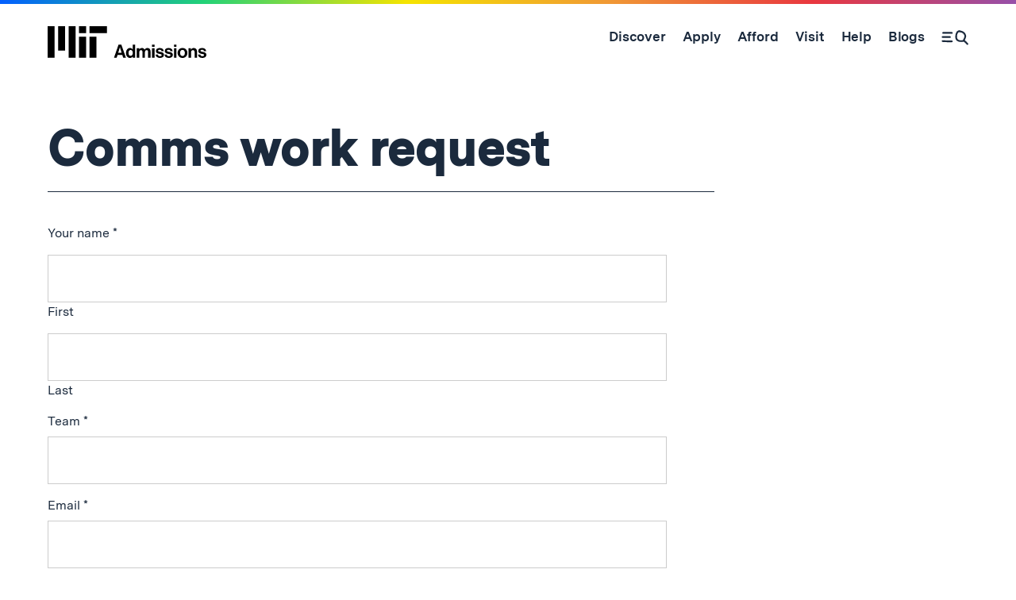

--- FILE ---
content_type: text/html; charset=UTF-8
request_url: https://mitadmissions.org/comms-work-request/
body_size: 28763
content:
  
  <!doctype html>
<!--[if lt IE 7]><html class="no-js ie ie6 lt-ie10 lt-ie9 lt-ie8 lt-ie7" lang="en-US"> <![endif]-->
<!--[if IE 7]><html class="no-js ie ie7 lt-ie10 lt-ie9 lt-ie8" lang="en-US"> <![endif]-->
<!--[if IE 8]><html class="no-js ie ie8 lt-ie10 lt-ie9" lang="en-US"> <![endif]-->
<!--[if IE 9]><html class="no-js ie ie9 lt-ie10" lang="en-US"> <![endif]-->
<!--[if gt IE 9]><!-->
<html class="no-js gt-ie9" lang="en-US"> <!--<![endif]-->
<head>
      
  <!-- Global site tag (gtag.js) - Google Analytics -->
  <!-- Google tag (gtag.js) -->
  <script async src="https://www.googletagmanager.com/gtag/js?id=G-G61VQBBGXM"></script>
  <script>
    window.dataLayer = window.dataLayer || [];
    function gtag() {
      dataLayer.push(arguments);
    }

    gtag('js', new Date());
    gtag('config', 'G-G61VQBBGXM');
  </script>


  <meta charset="UTF-8"/>
  <title>Comms work request | MIT Admissions</title>
  <meta name="description" content="At MIT Admissions, we recruit and enroll a talented and diverse class of undergraduates who will learn to use science, technology, and other areas of scholarship to serve the nation and the world in the 21st century.">
  <meta http-equiv="X-UA-Compatible" content="IE=edge"><script type="text/javascript">(window.NREUM||(NREUM={})).init={ajax:{deny_list:["bam.nr-data.net"]},feature_flags:["soft_nav"]};(window.NREUM||(NREUM={})).loader_config={licenseKey:"a4e8a8b9af",applicationID:"188032832",browserID:"188033721"};;/*! For license information please see nr-loader-rum-1.303.0.min.js.LICENSE.txt */
(()=>{var e,t,r={122:(e,t,r)=>{"use strict";r.d(t,{a:()=>i});var n=r(944);function i(e,t){try{if(!e||"object"!=typeof e)return(0,n.R)(3);if(!t||"object"!=typeof t)return(0,n.R)(4);const r=Object.create(Object.getPrototypeOf(t),Object.getOwnPropertyDescriptors(t)),a=0===Object.keys(r).length?e:r;for(let o in a)if(void 0!==e[o])try{if(null===e[o]){r[o]=null;continue}Array.isArray(e[o])&&Array.isArray(t[o])?r[o]=Array.from(new Set([...e[o],...t[o]])):"object"==typeof e[o]&&"object"==typeof t[o]?r[o]=i(e[o],t[o]):r[o]=e[o]}catch(e){r[o]||(0,n.R)(1,e)}return r}catch(e){(0,n.R)(2,e)}}},154:(e,t,r)=>{"use strict";r.d(t,{OF:()=>c,RI:()=>i,WN:()=>u,bv:()=>a,gm:()=>o,mw:()=>s,sb:()=>d});var n=r(863);const i="undefined"!=typeof window&&!!window.document,a="undefined"!=typeof WorkerGlobalScope&&("undefined"!=typeof self&&self instanceof WorkerGlobalScope&&self.navigator instanceof WorkerNavigator||"undefined"!=typeof globalThis&&globalThis instanceof WorkerGlobalScope&&globalThis.navigator instanceof WorkerNavigator),o=i?window:"undefined"!=typeof WorkerGlobalScope&&("undefined"!=typeof self&&self instanceof WorkerGlobalScope&&self||"undefined"!=typeof globalThis&&globalThis instanceof WorkerGlobalScope&&globalThis),s=Boolean("hidden"===o?.document?.visibilityState),c=/iPad|iPhone|iPod/.test(o.navigator?.userAgent),d=c&&"undefined"==typeof SharedWorker,u=((()=>{const e=o.navigator?.userAgent?.match(/Firefox[/\s](\d+\.\d+)/);Array.isArray(e)&&e.length>=2&&e[1]})(),Date.now()-(0,n.t)())},163:(e,t,r)=>{"use strict";r.d(t,{j:()=>E});var n=r(384),i=r(741);var a=r(555);r(860).K7.genericEvents;const o="experimental.resources",s="register",c=e=>{if(!e||"string"!=typeof e)return!1;try{document.createDocumentFragment().querySelector(e)}catch{return!1}return!0};var d=r(614),u=r(944),l=r(122);const f="[data-nr-mask]",g=e=>(0,l.a)(e,(()=>{const e={feature_flags:[],experimental:{allow_registered_children:!1,resources:!1},mask_selector:"*",block_selector:"[data-nr-block]",mask_input_options:{color:!1,date:!1,"datetime-local":!1,email:!1,month:!1,number:!1,range:!1,search:!1,tel:!1,text:!1,time:!1,url:!1,week:!1,textarea:!1,select:!1,password:!0}};return{ajax:{deny_list:void 0,block_internal:!0,enabled:!0,autoStart:!0},api:{get allow_registered_children(){return e.feature_flags.includes(s)||e.experimental.allow_registered_children},set allow_registered_children(t){e.experimental.allow_registered_children=t},duplicate_registered_data:!1},browser_consent_mode:{enabled:!1},distributed_tracing:{enabled:void 0,exclude_newrelic_header:void 0,cors_use_newrelic_header:void 0,cors_use_tracecontext_headers:void 0,allowed_origins:void 0},get feature_flags(){return e.feature_flags},set feature_flags(t){e.feature_flags=t},generic_events:{enabled:!0,autoStart:!0},harvest:{interval:30},jserrors:{enabled:!0,autoStart:!0},logging:{enabled:!0,autoStart:!0},metrics:{enabled:!0,autoStart:!0},obfuscate:void 0,page_action:{enabled:!0},page_view_event:{enabled:!0,autoStart:!0},page_view_timing:{enabled:!0,autoStart:!0},performance:{capture_marks:!1,capture_measures:!1,capture_detail:!0,resources:{get enabled(){return e.feature_flags.includes(o)||e.experimental.resources},set enabled(t){e.experimental.resources=t},asset_types:[],first_party_domains:[],ignore_newrelic:!0}},privacy:{cookies_enabled:!0},proxy:{assets:void 0,beacon:void 0},session:{expiresMs:d.wk,inactiveMs:d.BB},session_replay:{autoStart:!0,enabled:!1,preload:!1,sampling_rate:10,error_sampling_rate:100,collect_fonts:!1,inline_images:!1,fix_stylesheets:!0,mask_all_inputs:!0,get mask_text_selector(){return e.mask_selector},set mask_text_selector(t){c(t)?e.mask_selector="".concat(t,",").concat(f):""===t||null===t?e.mask_selector=f:(0,u.R)(5,t)},get block_class(){return"nr-block"},get ignore_class(){return"nr-ignore"},get mask_text_class(){return"nr-mask"},get block_selector(){return e.block_selector},set block_selector(t){c(t)?e.block_selector+=",".concat(t):""!==t&&(0,u.R)(6,t)},get mask_input_options(){return e.mask_input_options},set mask_input_options(t){t&&"object"==typeof t?e.mask_input_options={...t,password:!0}:(0,u.R)(7,t)}},session_trace:{enabled:!0,autoStart:!0},soft_navigations:{enabled:!0,autoStart:!0},spa:{enabled:!0,autoStart:!0},ssl:void 0,user_actions:{enabled:!0,elementAttributes:["id","className","tagName","type"]}}})());var p=r(154),h=r(324);let m=0;const v={buildEnv:h.F3,distMethod:h.Xs,version:h.xv,originTime:p.WN},b={consented:!1},y={appMetadata:{},get consented(){return this.session?.state?.consent||b.consented},set consented(e){b.consented=e},customTransaction:void 0,denyList:void 0,disabled:!1,harvester:void 0,isolatedBacklog:!1,isRecording:!1,loaderType:void 0,maxBytes:3e4,obfuscator:void 0,onerror:void 0,ptid:void 0,releaseIds:{},session:void 0,timeKeeper:void 0,registeredEntities:[],jsAttributesMetadata:{bytes:0},get harvestCount(){return++m}},_=e=>{const t=(0,l.a)(e,y),r=Object.keys(v).reduce((e,t)=>(e[t]={value:v[t],writable:!1,configurable:!0,enumerable:!0},e),{});return Object.defineProperties(t,r)};var w=r(701);const x=e=>{const t=e.startsWith("http");e+="/",r.p=t?e:"https://"+e};var S=r(836),k=r(241);const R={accountID:void 0,trustKey:void 0,agentID:void 0,licenseKey:void 0,applicationID:void 0,xpid:void 0},A=e=>(0,l.a)(e,R),T=new Set;function E(e,t={},r,o){let{init:s,info:c,loader_config:d,runtime:u={},exposed:l=!0}=t;if(!c){const e=(0,n.pV)();s=e.init,c=e.info,d=e.loader_config}e.init=g(s||{}),e.loader_config=A(d||{}),c.jsAttributes??={},p.bv&&(c.jsAttributes.isWorker=!0),e.info=(0,a.D)(c);const f=e.init,h=[c.beacon,c.errorBeacon];T.has(e.agentIdentifier)||(f.proxy.assets&&(x(f.proxy.assets),h.push(f.proxy.assets)),f.proxy.beacon&&h.push(f.proxy.beacon),e.beacons=[...h],function(e){const t=(0,n.pV)();Object.getOwnPropertyNames(i.W.prototype).forEach(r=>{const n=i.W.prototype[r];if("function"!=typeof n||"constructor"===n)return;let a=t[r];e[r]&&!1!==e.exposed&&"micro-agent"!==e.runtime?.loaderType&&(t[r]=(...t)=>{const n=e[r](...t);return a?a(...t):n})})}(e),(0,n.US)("activatedFeatures",w.B),e.runSoftNavOverSpa&&=!0===f.soft_navigations.enabled&&f.feature_flags.includes("soft_nav")),u.denyList=[...f.ajax.deny_list||[],...f.ajax.block_internal?h:[]],u.ptid=e.agentIdentifier,u.loaderType=r,e.runtime=_(u),T.has(e.agentIdentifier)||(e.ee=S.ee.get(e.agentIdentifier),e.exposed=l,(0,k.W)({agentIdentifier:e.agentIdentifier,drained:!!w.B?.[e.agentIdentifier],type:"lifecycle",name:"initialize",feature:void 0,data:e.config})),T.add(e.agentIdentifier)}},234:(e,t,r)=>{"use strict";r.d(t,{W:()=>a});var n=r(836),i=r(687);class a{constructor(e,t){this.agentIdentifier=e,this.ee=n.ee.get(e),this.featureName=t,this.blocked=!1}deregisterDrain(){(0,i.x3)(this.agentIdentifier,this.featureName)}}},241:(e,t,r)=>{"use strict";r.d(t,{W:()=>a});var n=r(154);const i="newrelic";function a(e={}){try{n.gm.dispatchEvent(new CustomEvent(i,{detail:e}))}catch(e){}}},261:(e,t,r)=>{"use strict";r.d(t,{$9:()=>d,BL:()=>s,CH:()=>g,Dl:()=>_,Fw:()=>y,PA:()=>m,Pl:()=>n,Pv:()=>k,Tb:()=>l,U2:()=>a,V1:()=>S,Wb:()=>x,bt:()=>b,cD:()=>v,d3:()=>w,dT:()=>c,eY:()=>p,fF:()=>f,hG:()=>i,k6:()=>o,nb:()=>h,o5:()=>u});const n="api-",i="addPageAction",a="addToTrace",o="addRelease",s="finished",c="interaction",d="log",u="noticeError",l="pauseReplay",f="recordCustomEvent",g="recordReplay",p="register",h="setApplicationVersion",m="setCurrentRouteName",v="setCustomAttribute",b="setErrorHandler",y="setPageViewName",_="setUserId",w="start",x="wrapLogger",S="measure",k="consent"},289:(e,t,r)=>{"use strict";r.d(t,{GG:()=>a,Qr:()=>s,sB:()=>o});var n=r(878);function i(){return"undefined"==typeof document||"complete"===document.readyState}function a(e,t){if(i())return e();(0,n.sp)("load",e,t)}function o(e){if(i())return e();(0,n.DD)("DOMContentLoaded",e)}function s(e){if(i())return e();(0,n.sp)("popstate",e)}},324:(e,t,r)=>{"use strict";r.d(t,{F3:()=>i,Xs:()=>a,xv:()=>n});const n="1.303.0",i="PROD",a="CDN"},374:(e,t,r)=>{r.nc=(()=>{try{return document?.currentScript?.nonce}catch(e){}return""})()},384:(e,t,r)=>{"use strict";r.d(t,{NT:()=>o,US:()=>u,Zm:()=>s,bQ:()=>d,dV:()=>c,pV:()=>l});var n=r(154),i=r(863),a=r(910);const o={beacon:"bam.nr-data.net",errorBeacon:"bam.nr-data.net"};function s(){return n.gm.NREUM||(n.gm.NREUM={}),void 0===n.gm.newrelic&&(n.gm.newrelic=n.gm.NREUM),n.gm.NREUM}function c(){let e=s();return e.o||(e.o={ST:n.gm.setTimeout,SI:n.gm.setImmediate||n.gm.setInterval,CT:n.gm.clearTimeout,XHR:n.gm.XMLHttpRequest,REQ:n.gm.Request,EV:n.gm.Event,PR:n.gm.Promise,MO:n.gm.MutationObserver,FETCH:n.gm.fetch,WS:n.gm.WebSocket},(0,a.i)(...Object.values(e.o))),e}function d(e,t){let r=s();r.initializedAgents??={},t.initializedAt={ms:(0,i.t)(),date:new Date},r.initializedAgents[e]=t}function u(e,t){s()[e]=t}function l(){return function(){let e=s();const t=e.info||{};e.info={beacon:o.beacon,errorBeacon:o.errorBeacon,...t}}(),function(){let e=s();const t=e.init||{};e.init={...t}}(),c(),function(){let e=s();const t=e.loader_config||{};e.loader_config={...t}}(),s()}},389:(e,t,r)=>{"use strict";function n(e,t=500,r={}){const n=r?.leading||!1;let i;return(...r)=>{n&&void 0===i&&(e.apply(this,r),i=setTimeout(()=>{i=clearTimeout(i)},t)),n||(clearTimeout(i),i=setTimeout(()=>{e.apply(this,r)},t))}}function i(e){let t=!1;return(...r)=>{t||(t=!0,e.apply(this,r))}}r.d(t,{J:()=>i,s:()=>n})},555:(e,t,r)=>{"use strict";r.d(t,{D:()=>s,f:()=>o});var n=r(384),i=r(122);const a={beacon:n.NT.beacon,errorBeacon:n.NT.errorBeacon,licenseKey:void 0,applicationID:void 0,sa:void 0,queueTime:void 0,applicationTime:void 0,ttGuid:void 0,user:void 0,account:void 0,product:void 0,extra:void 0,jsAttributes:{},userAttributes:void 0,atts:void 0,transactionName:void 0,tNamePlain:void 0};function o(e){try{return!!e.licenseKey&&!!e.errorBeacon&&!!e.applicationID}catch(e){return!1}}const s=e=>(0,i.a)(e,a)},566:(e,t,r)=>{"use strict";r.d(t,{LA:()=>s,bz:()=>o});var n=r(154);const i="xxxxxxxx-xxxx-4xxx-yxxx-xxxxxxxxxxxx";function a(e,t){return e?15&e[t]:16*Math.random()|0}function o(){const e=n.gm?.crypto||n.gm?.msCrypto;let t,r=0;return e&&e.getRandomValues&&(t=e.getRandomValues(new Uint8Array(30))),i.split("").map(e=>"x"===e?a(t,r++).toString(16):"y"===e?(3&a()|8).toString(16):e).join("")}function s(e){const t=n.gm?.crypto||n.gm?.msCrypto;let r,i=0;t&&t.getRandomValues&&(r=t.getRandomValues(new Uint8Array(e)));const o=[];for(var s=0;s<e;s++)o.push(a(r,i++).toString(16));return o.join("")}},606:(e,t,r)=>{"use strict";r.d(t,{i:()=>a});var n=r(908);a.on=o;var i=a.handlers={};function a(e,t,r,a){o(a||n.d,i,e,t,r)}function o(e,t,r,i,a){a||(a="feature"),e||(e=n.d);var o=t[a]=t[a]||{};(o[r]=o[r]||[]).push([e,i])}},607:(e,t,r)=>{"use strict";r.d(t,{W:()=>n});const n=(0,r(566).bz)()},614:(e,t,r)=>{"use strict";r.d(t,{BB:()=>o,H3:()=>n,g:()=>d,iL:()=>c,tS:()=>s,uh:()=>i,wk:()=>a});const n="NRBA",i="SESSION",a=144e5,o=18e5,s={STARTED:"session-started",PAUSE:"session-pause",RESET:"session-reset",RESUME:"session-resume",UPDATE:"session-update"},c={SAME_TAB:"same-tab",CROSS_TAB:"cross-tab"},d={OFF:0,FULL:1,ERROR:2}},630:(e,t,r)=>{"use strict";r.d(t,{T:()=>n});const n=r(860).K7.pageViewEvent},646:(e,t,r)=>{"use strict";r.d(t,{y:()=>n});class n{constructor(e){this.contextId=e}}},687:(e,t,r)=>{"use strict";r.d(t,{Ak:()=>d,Ze:()=>f,x3:()=>u});var n=r(241),i=r(836),a=r(606),o=r(860),s=r(646);const c={};function d(e,t){const r={staged:!1,priority:o.P3[t]||0};l(e),c[e].get(t)||c[e].set(t,r)}function u(e,t){e&&c[e]&&(c[e].get(t)&&c[e].delete(t),p(e,t,!1),c[e].size&&g(e))}function l(e){if(!e)throw new Error("agentIdentifier required");c[e]||(c[e]=new Map)}function f(e="",t="feature",r=!1){if(l(e),!e||!c[e].get(t)||r)return p(e,t);c[e].get(t).staged=!0,g(e)}function g(e){const t=Array.from(c[e]);t.every(([e,t])=>t.staged)&&(t.sort((e,t)=>e[1].priority-t[1].priority),t.forEach(([t])=>{c[e].delete(t),p(e,t)}))}function p(e,t,r=!0){const o=e?i.ee.get(e):i.ee,c=a.i.handlers;if(!o.aborted&&o.backlog&&c){if((0,n.W)({agentIdentifier:e,type:"lifecycle",name:"drain",feature:t}),r){const e=o.backlog[t],r=c[t];if(r){for(let t=0;e&&t<e.length;++t)h(e[t],r);Object.entries(r).forEach(([e,t])=>{Object.values(t||{}).forEach(t=>{t[0]?.on&&t[0]?.context()instanceof s.y&&t[0].on(e,t[1])})})}}o.isolatedBacklog||delete c[t],o.backlog[t]=null,o.emit("drain-"+t,[])}}function h(e,t){var r=e[1];Object.values(t[r]||{}).forEach(t=>{var r=e[0];if(t[0]===r){var n=t[1],i=e[3],a=e[2];n.apply(i,a)}})}},699:(e,t,r)=>{"use strict";r.d(t,{It:()=>a,KC:()=>s,No:()=>i,qh:()=>o});var n=r(860);const i=16e3,a=1e6,o="SESSION_ERROR",s={[n.K7.logging]:!0,[n.K7.genericEvents]:!1,[n.K7.jserrors]:!1,[n.K7.ajax]:!1}},701:(e,t,r)=>{"use strict";r.d(t,{B:()=>a,t:()=>o});var n=r(241);const i=new Set,a={};function o(e,t){const r=t.agentIdentifier;a[r]??={},e&&"object"==typeof e&&(i.has(r)||(t.ee.emit("rumresp",[e]),a[r]=e,i.add(r),(0,n.W)({agentIdentifier:r,loaded:!0,drained:!0,type:"lifecycle",name:"load",feature:void 0,data:e})))}},741:(e,t,r)=>{"use strict";r.d(t,{W:()=>a});var n=r(944),i=r(261);class a{#e(e,...t){if(this[e]!==a.prototype[e])return this[e](...t);(0,n.R)(35,e)}addPageAction(e,t){return this.#e(i.hG,e,t)}register(e){return this.#e(i.eY,e)}recordCustomEvent(e,t){return this.#e(i.fF,e,t)}setPageViewName(e,t){return this.#e(i.Fw,e,t)}setCustomAttribute(e,t,r){return this.#e(i.cD,e,t,r)}noticeError(e,t){return this.#e(i.o5,e,t)}setUserId(e){return this.#e(i.Dl,e)}setApplicationVersion(e){return this.#e(i.nb,e)}setErrorHandler(e){return this.#e(i.bt,e)}addRelease(e,t){return this.#e(i.k6,e,t)}log(e,t){return this.#e(i.$9,e,t)}start(){return this.#e(i.d3)}finished(e){return this.#e(i.BL,e)}recordReplay(){return this.#e(i.CH)}pauseReplay(){return this.#e(i.Tb)}addToTrace(e){return this.#e(i.U2,e)}setCurrentRouteName(e){return this.#e(i.PA,e)}interaction(e){return this.#e(i.dT,e)}wrapLogger(e,t,r){return this.#e(i.Wb,e,t,r)}measure(e,t){return this.#e(i.V1,e,t)}consent(e){return this.#e(i.Pv,e)}}},773:(e,t,r)=>{"use strict";r.d(t,{z_:()=>a,XG:()=>s,TZ:()=>n,rs:()=>i,xV:()=>o});r(154),r(566),r(384);const n=r(860).K7.metrics,i="sm",a="cm",o="storeSupportabilityMetrics",s="storeEventMetrics"},782:(e,t,r)=>{"use strict";r.d(t,{T:()=>n});const n=r(860).K7.pageViewTiming},836:(e,t,r)=>{"use strict";r.d(t,{P:()=>s,ee:()=>c});var n=r(384),i=r(990),a=r(646),o=r(607);const s="nr@context:".concat(o.W),c=function e(t,r){var n={},o={},u={},l=!1;try{l=16===r.length&&d.initializedAgents?.[r]?.runtime.isolatedBacklog}catch(e){}var f={on:p,addEventListener:p,removeEventListener:function(e,t){var r=n[e];if(!r)return;for(var i=0;i<r.length;i++)r[i]===t&&r.splice(i,1)},emit:function(e,r,n,i,a){!1!==a&&(a=!0);if(c.aborted&&!i)return;t&&a&&t.emit(e,r,n);var s=g(n);h(e).forEach(e=>{e.apply(s,r)});var d=v()[o[e]];d&&d.push([f,e,r,s]);return s},get:m,listeners:h,context:g,buffer:function(e,t){const r=v();if(t=t||"feature",f.aborted)return;Object.entries(e||{}).forEach(([e,n])=>{o[n]=t,t in r||(r[t]=[])})},abort:function(){f._aborted=!0,Object.keys(f.backlog).forEach(e=>{delete f.backlog[e]})},isBuffering:function(e){return!!v()[o[e]]},debugId:r,backlog:l?{}:t&&"object"==typeof t.backlog?t.backlog:{},isolatedBacklog:l};return Object.defineProperty(f,"aborted",{get:()=>{let e=f._aborted||!1;return e||(t&&(e=t.aborted),e)}}),f;function g(e){return e&&e instanceof a.y?e:e?(0,i.I)(e,s,()=>new a.y(s)):new a.y(s)}function p(e,t){n[e]=h(e).concat(t)}function h(e){return n[e]||[]}function m(t){return u[t]=u[t]||e(f,t)}function v(){return f.backlog}}(void 0,"globalEE"),d=(0,n.Zm)();d.ee||(d.ee=c)},843:(e,t,r)=>{"use strict";r.d(t,{u:()=>i});var n=r(878);function i(e,t=!1,r,i){(0,n.DD)("visibilitychange",function(){if(t)return void("hidden"===document.visibilityState&&e());e(document.visibilityState)},r,i)}},860:(e,t,r)=>{"use strict";r.d(t,{$J:()=>u,K7:()=>c,P3:()=>d,XX:()=>i,Yy:()=>s,df:()=>a,qY:()=>n,v4:()=>o});const n="events",i="jserrors",a="browser/blobs",o="rum",s="browser/logs",c={ajax:"ajax",genericEvents:"generic_events",jserrors:i,logging:"logging",metrics:"metrics",pageAction:"page_action",pageViewEvent:"page_view_event",pageViewTiming:"page_view_timing",sessionReplay:"session_replay",sessionTrace:"session_trace",softNav:"soft_navigations",spa:"spa"},d={[c.pageViewEvent]:1,[c.pageViewTiming]:2,[c.metrics]:3,[c.jserrors]:4,[c.spa]:5,[c.ajax]:6,[c.sessionTrace]:7,[c.softNav]:8,[c.sessionReplay]:9,[c.logging]:10,[c.genericEvents]:11},u={[c.pageViewEvent]:o,[c.pageViewTiming]:n,[c.ajax]:n,[c.spa]:n,[c.softNav]:n,[c.metrics]:i,[c.jserrors]:i,[c.sessionTrace]:a,[c.sessionReplay]:a,[c.logging]:s,[c.genericEvents]:"ins"}},863:(e,t,r)=>{"use strict";function n(){return Math.floor(performance.now())}r.d(t,{t:()=>n})},878:(e,t,r)=>{"use strict";function n(e,t){return{capture:e,passive:!1,signal:t}}function i(e,t,r=!1,i){window.addEventListener(e,t,n(r,i))}function a(e,t,r=!1,i){document.addEventListener(e,t,n(r,i))}r.d(t,{DD:()=>a,jT:()=>n,sp:()=>i})},908:(e,t,r)=>{"use strict";r.d(t,{d:()=>n,p:()=>i});var n=r(836).ee.get("handle");function i(e,t,r,i,a){a?(a.buffer([e],i),a.emit(e,t,r)):(n.buffer([e],i),n.emit(e,t,r))}},910:(e,t,r)=>{"use strict";r.d(t,{i:()=>a});var n=r(944);const i=new Map;function a(...e){return e.every(e=>{if(i.has(e))return i.get(e);const t="function"==typeof e&&e.toString().includes("[native code]");return t||(0,n.R)(64,e?.name||e?.toString()),i.set(e,t),t})}},944:(e,t,r)=>{"use strict";r.d(t,{R:()=>i});var n=r(241);function i(e,t){"function"==typeof console.debug&&(console.debug("New Relic Warning: https://github.com/newrelic/newrelic-browser-agent/blob/main/docs/warning-codes.md#".concat(e),t),(0,n.W)({agentIdentifier:null,drained:null,type:"data",name:"warn",feature:"warn",data:{code:e,secondary:t}}))}},990:(e,t,r)=>{"use strict";r.d(t,{I:()=>i});var n=Object.prototype.hasOwnProperty;function i(e,t,r){if(n.call(e,t))return e[t];var i=r();if(Object.defineProperty&&Object.keys)try{return Object.defineProperty(e,t,{value:i,writable:!0,enumerable:!1}),i}catch(e){}return e[t]=i,i}}},n={};function i(e){var t=n[e];if(void 0!==t)return t.exports;var a=n[e]={exports:{}};return r[e](a,a.exports,i),a.exports}i.m=r,i.d=(e,t)=>{for(var r in t)i.o(t,r)&&!i.o(e,r)&&Object.defineProperty(e,r,{enumerable:!0,get:t[r]})},i.f={},i.e=e=>Promise.all(Object.keys(i.f).reduce((t,r)=>(i.f[r](e,t),t),[])),i.u=e=>"nr-rum-1.303.0.min.js",i.o=(e,t)=>Object.prototype.hasOwnProperty.call(e,t),e={},t="NRBA-1.303.0.PROD:",i.l=(r,n,a,o)=>{if(e[r])e[r].push(n);else{var s,c;if(void 0!==a)for(var d=document.getElementsByTagName("script"),u=0;u<d.length;u++){var l=d[u];if(l.getAttribute("src")==r||l.getAttribute("data-webpack")==t+a){s=l;break}}if(!s){c=!0;var f={296:"sha512-DjFbtykbDCyUDGsp+l/dYhH0LhW/Jv9sDnc+aleTRmpV1ZRfyOeip4Sv4USz3Fk0DZCWshsM7d24cTr9Xf3L/A=="};(s=document.createElement("script")).charset="utf-8",i.nc&&s.setAttribute("nonce",i.nc),s.setAttribute("data-webpack",t+a),s.src=r,0!==s.src.indexOf(window.location.origin+"/")&&(s.crossOrigin="anonymous"),f[o]&&(s.integrity=f[o])}e[r]=[n];var g=(t,n)=>{s.onerror=s.onload=null,clearTimeout(p);var i=e[r];if(delete e[r],s.parentNode&&s.parentNode.removeChild(s),i&&i.forEach(e=>e(n)),t)return t(n)},p=setTimeout(g.bind(null,void 0,{type:"timeout",target:s}),12e4);s.onerror=g.bind(null,s.onerror),s.onload=g.bind(null,s.onload),c&&document.head.appendChild(s)}},i.r=e=>{"undefined"!=typeof Symbol&&Symbol.toStringTag&&Object.defineProperty(e,Symbol.toStringTag,{value:"Module"}),Object.defineProperty(e,"__esModule",{value:!0})},i.p="https://js-agent.newrelic.com/",(()=>{var e={374:0,840:0};i.f.j=(t,r)=>{var n=i.o(e,t)?e[t]:void 0;if(0!==n)if(n)r.push(n[2]);else{var a=new Promise((r,i)=>n=e[t]=[r,i]);r.push(n[2]=a);var o=i.p+i.u(t),s=new Error;i.l(o,r=>{if(i.o(e,t)&&(0!==(n=e[t])&&(e[t]=void 0),n)){var a=r&&("load"===r.type?"missing":r.type),o=r&&r.target&&r.target.src;s.message="Loading chunk "+t+" failed.\n("+a+": "+o+")",s.name="ChunkLoadError",s.type=a,s.request=o,n[1](s)}},"chunk-"+t,t)}};var t=(t,r)=>{var n,a,[o,s,c]=r,d=0;if(o.some(t=>0!==e[t])){for(n in s)i.o(s,n)&&(i.m[n]=s[n]);if(c)c(i)}for(t&&t(r);d<o.length;d++)a=o[d],i.o(e,a)&&e[a]&&e[a][0](),e[a]=0},r=self["webpackChunk:NRBA-1.303.0.PROD"]=self["webpackChunk:NRBA-1.303.0.PROD"]||[];r.forEach(t.bind(null,0)),r.push=t.bind(null,r.push.bind(r))})(),(()=>{"use strict";i(374);var e=i(566),t=i(741);class r extends t.W{agentIdentifier=(0,e.LA)(16)}var n=i(860);const a=Object.values(n.K7);var o=i(163);var s=i(908),c=i(863),d=i(261),u=i(241),l=i(944),f=i(701),g=i(773);function p(e,t,i,a){const o=a||i;!o||o[e]&&o[e]!==r.prototype[e]||(o[e]=function(){(0,s.p)(g.xV,["API/"+e+"/called"],void 0,n.K7.metrics,i.ee),(0,u.W)({agentIdentifier:i.agentIdentifier,drained:!!f.B?.[i.agentIdentifier],type:"data",name:"api",feature:d.Pl+e,data:{}});try{return t.apply(this,arguments)}catch(e){(0,l.R)(23,e)}})}function h(e,t,r,n,i){const a=e.info;null===r?delete a.jsAttributes[t]:a.jsAttributes[t]=r,(i||null===r)&&(0,s.p)(d.Pl+n,[(0,c.t)(),t,r],void 0,"session",e.ee)}var m=i(687),v=i(234),b=i(289),y=i(154),_=i(384);const w=e=>y.RI&&!0===e?.privacy.cookies_enabled;function x(e){return!!(0,_.dV)().o.MO&&w(e)&&!0===e?.session_trace.enabled}var S=i(389),k=i(699);class R extends v.W{constructor(e,t){super(e.agentIdentifier,t),this.agentRef=e,this.abortHandler=void 0,this.featAggregate=void 0,this.loadedSuccessfully=void 0,this.onAggregateImported=new Promise(e=>{this.loadedSuccessfully=e}),this.deferred=Promise.resolve(),!1===e.init[this.featureName].autoStart?this.deferred=new Promise((t,r)=>{this.ee.on("manual-start-all",(0,S.J)(()=>{(0,m.Ak)(e.agentIdentifier,this.featureName),t()}))}):(0,m.Ak)(e.agentIdentifier,t)}importAggregator(e,t,r={}){if(this.featAggregate)return;const n=async()=>{let n;await this.deferred;try{if(w(e.init)){const{setupAgentSession:t}=await i.e(296).then(i.bind(i,305));n=t(e)}}catch(e){(0,l.R)(20,e),this.ee.emit("internal-error",[e]),(0,s.p)(k.qh,[e],void 0,this.featureName,this.ee)}try{if(!this.#t(this.featureName,n,e.init))return(0,m.Ze)(this.agentIdentifier,this.featureName),void this.loadedSuccessfully(!1);const{Aggregate:i}=await t();this.featAggregate=new i(e,r),e.runtime.harvester.initializedAggregates.push(this.featAggregate),this.loadedSuccessfully(!0)}catch(e){(0,l.R)(34,e),this.abortHandler?.(),(0,m.Ze)(this.agentIdentifier,this.featureName,!0),this.loadedSuccessfully(!1),this.ee&&this.ee.abort()}};y.RI?(0,b.GG)(()=>n(),!0):n()}#t(e,t,r){if(this.blocked)return!1;switch(e){case n.K7.sessionReplay:return x(r)&&!!t;case n.K7.sessionTrace:return!!t;default:return!0}}}var A=i(630),T=i(614);class E extends R{static featureName=A.T;constructor(e){var t;super(e,A.T),this.setupInspectionEvents(e.agentIdentifier),t=e,p(d.Fw,function(e,r){"string"==typeof e&&("/"!==e.charAt(0)&&(e="/"+e),t.runtime.customTransaction=(r||"http://custom.transaction")+e,(0,s.p)(d.Pl+d.Fw,[(0,c.t)()],void 0,void 0,t.ee))},t),this.importAggregator(e,()=>i.e(296).then(i.bind(i,108)))}setupInspectionEvents(e){const t=(t,r)=>{t&&(0,u.W)({agentIdentifier:e,timeStamp:t.timeStamp,loaded:"complete"===t.target.readyState,type:"window",name:r,data:t.target.location+""})};(0,b.sB)(e=>{t(e,"DOMContentLoaded")}),(0,b.GG)(e=>{t(e,"load")}),(0,b.Qr)(e=>{t(e,"navigate")}),this.ee.on(T.tS.UPDATE,(t,r)=>{(0,u.W)({agentIdentifier:e,type:"lifecycle",name:"session",data:r})})}}var N=i(843),j=i(878),I=i(782);class P extends R{static featureName=I.T;constructor(e){super(e,I.T),y.RI&&((0,N.u)(()=>(0,s.p)("docHidden",[(0,c.t)()],void 0,I.T,this.ee),!0),(0,j.sp)("pagehide",()=>(0,s.p)("winPagehide",[(0,c.t)()],void 0,I.T,this.ee)),this.importAggregator(e,()=>i.e(296).then(i.bind(i,350))))}}class O extends R{static featureName=g.TZ;constructor(e){super(e,g.TZ),y.RI&&document.addEventListener("securitypolicyviolation",e=>{(0,s.p)(g.xV,["Generic/CSPViolation/Detected"],void 0,this.featureName,this.ee)}),this.importAggregator(e,()=>i.e(296).then(i.bind(i,623)))}}new class extends r{constructor(e){var t;(super(),y.gm)?(this.features={},(0,_.bQ)(this.agentIdentifier,this),this.desiredFeatures=new Set(e.features||[]),this.desiredFeatures.add(E),this.runSoftNavOverSpa=[...this.desiredFeatures].some(e=>e.featureName===n.K7.softNav),(0,o.j)(this,e,e.loaderType||"agent"),t=this,p(d.cD,function(e,r,n=!1){if("string"==typeof e){if(["string","number","boolean"].includes(typeof r)||null===r)return h(t,e,r,d.cD,n);(0,l.R)(40,typeof r)}else(0,l.R)(39,typeof e)},t),function(e){p(d.Dl,function(t){if("string"==typeof t||null===t)return h(e,"enduser.id",t,d.Dl,!0);(0,l.R)(41,typeof t)},e)}(this),function(e){p(d.nb,function(t){if("string"==typeof t||null===t)return h(e,"application.version",t,d.nb,!1);(0,l.R)(42,typeof t)},e)}(this),function(e){p(d.d3,function(){e.ee.emit("manual-start-all")},e)}(this),function(e){p(d.Pv,function(t=!0){if("boolean"==typeof t){if((0,s.p)(d.Pl+d.Pv,[t],void 0,"session",e.ee),e.runtime.consented=t,t){const t=e.features.page_view_event;t.onAggregateImported.then(e=>{const r=t.featAggregate;e&&!r.sentRum&&r.sendRum()})}}else(0,l.R)(65,typeof t)},e)}(this),this.run()):(0,l.R)(21)}get config(){return{info:this.info,init:this.init,loader_config:this.loader_config,runtime:this.runtime}}get api(){return this}run(){try{const e=function(e){const t={};return a.forEach(r=>{t[r]=!!e[r]?.enabled}),t}(this.init),t=[...this.desiredFeatures];t.sort((e,t)=>n.P3[e.featureName]-n.P3[t.featureName]),t.forEach(t=>{if(!e[t.featureName]&&t.featureName!==n.K7.pageViewEvent)return;if(this.runSoftNavOverSpa&&t.featureName===n.K7.spa)return;if(!this.runSoftNavOverSpa&&t.featureName===n.K7.softNav)return;const r=function(e){switch(e){case n.K7.ajax:return[n.K7.jserrors];case n.K7.sessionTrace:return[n.K7.ajax,n.K7.pageViewEvent];case n.K7.sessionReplay:return[n.K7.sessionTrace];case n.K7.pageViewTiming:return[n.K7.pageViewEvent];default:return[]}}(t.featureName).filter(e=>!(e in this.features));r.length>0&&(0,l.R)(36,{targetFeature:t.featureName,missingDependencies:r}),this.features[t.featureName]=new t(this)})}catch(e){(0,l.R)(22,e);for(const e in this.features)this.features[e].abortHandler?.();const t=(0,_.Zm)();delete t.initializedAgents[this.agentIdentifier]?.features,delete this.sharedAggregator;return t.ee.get(this.agentIdentifier).abort(),!1}}}({features:[E,P,O],loaderType:"lite"})})()})();</script>
  <meta name="viewport" content="width=device-width, initial-scale=1.0">

  <!-- Open Graph (Facebook) -->
  <meta property="og:site_name" content="MIT Admissions">
  <meta property="og:site" content="https://mitadmissions.org">
  <meta property="og:locale" content="en_us">
  <meta property="og:type" content="website">
  <meta property="og:title" content="Comms work request | MIT Admissions">
  <meta property="og:url" content="https://mitadmissions.org/comms-work-request/">
  <meta property="og:image" content="https://mitadmissions.org/wp-content/themes/mit-admissions-theme/static/img/social-logo.jpg?v=3">
  <meta property="og:description" content="At MIT Admissions, we recruit and enroll a talented and diverse class of undergraduates who will learn to use science, technology, and other areas of scholarship to serve the nation and the world in the 21st century.">

  <!-- Twitter Card -->
  <meta name="twitter:card" content="summary_large_image">
  <meta name="twitter:site" content="@MIT">
  <meta name="twitter:title" content="Comms work request | MIT Admissions">
  <meta name="twitter:description" content="At MIT Admissions, we recruit and enroll a talented and diverse class of undergraduates who will learn to use science, technology, and other areas of scholarship to serve the nation and the world in the 21st century.">
  <meta name="twitter:image" content="https://mitadmissions.org/wp-content/themes/mit-admissions-theme/static/img/social-logo.jpg?v=3">

  <link rel="apple-touch-icon" sizes="57x57"
        href="https://mitadmissions.org/wp-content/themes/mit-admissions-theme/static/img/favicon/apple-icon-57x57.png?v=1.3.8">
  <link rel="apple-touch-icon" sizes="60x60"
        href="https://mitadmissions.org/wp-content/themes/mit-admissions-theme/static/img/favicon/apple-icon-60x60.png?v=1.3.8">
  <link rel="apple-touch-icon" sizes="72x72"
        href="https://mitadmissions.org/wp-content/themes/mit-admissions-theme/static/img/favicon/apple-icon-72x72.png?v=1.3.8">
  <link rel="apple-touch-icon" sizes="76x76"
        href="https://mitadmissions.org/wp-content/themes/mit-admissions-theme/static/img/favicon/apple-icon-76x76.png?v=1.3.8">
  <link rel="apple-touch-icon" sizes="114x114"
        href="https://mitadmissions.org/wp-content/themes/mit-admissions-theme/static/img/favicon/apple-icon-114x114.png?v=1.3.8">
  <link rel="apple-touch-icon" sizes="120x120"
        href="https://mitadmissions.org/wp-content/themes/mit-admissions-theme/static/img/favicon/apple-icon-120x120.png?v=1.3.8">
  <link rel="apple-touch-icon" sizes="144x144"
        href="https://mitadmissions.org/wp-content/themes/mit-admissions-theme/static/img/favicon/apple-icon-144x144.png?v=1.3.8">
  <link rel="apple-touch-icon" sizes="152x152"
        href="https://mitadmissions.org/wp-content/themes/mit-admissions-theme/static/img/favicon/apple-icon-152x152.png?v=1.3.8">
  <link rel="apple-touch-icon" sizes="180x180"
        href="https://mitadmissions.org/wp-content/themes/mit-admissions-theme/static/img/favicon/apple-icon-180x180.png?v=1.3.8">
  <link rel="icon" type="image/png" sizes="192x192"
        href="https://mitadmissions.org/wp-content/themes/mit-admissions-theme/static/img/favicon/android-icon-192x192.png?v=1.3.8">
  <link rel="icon" type="image/png" sizes="32x32"
        href="https://mitadmissions.org/wp-content/themes/mit-admissions-theme/static/img/favicon/favicon-32x32.png?v=1.3.8">
  <link rel="icon" type="image/png" sizes="96x96"
        href="https://mitadmissions.org/wp-content/themes/mit-admissions-theme/static/img/favicon/favicon-96x96.png?v=1.3.8">
  <link rel="icon" type="image/png" sizes="16x16"
        href="https://mitadmissions.org/wp-content/themes/mit-admissions-theme/static/img/favicon/favicon-16x16.png?v=1.3.8">
  <meta name="msapplication-TileColor" content="#ffffff">
  <meta name="msapplication-TileImage" content="https://mitadmissions.org/wp-content/themes/mit-admissions-theme/static/img/favicon/ms-icon-144x144.png">
  <meta name="theme-color" content="#ffffff">


  <!--[if gt IE 8]><!-->
  <link rel="stylesheet" type="text/css" href="https://mitadmissions.org/wp-content/themes/mit-admissions-theme/static/dist/style.css?v=1.3.8"
        media="screen, print"/> <!--<![endif]-->

  <!--[if lt IE 9]><link rel="stylesheet" type="text/css" href="https://mitadmissions.org/wp-content/themes/mit-admissions-theme/static/dist/ie-7-8.css"  media="screen, print" /> <![endif]-->

  <meta name='robots' content='max-image-preview:large' />
	<style>img:is([sizes="auto" i], [sizes^="auto," i]) { contain-intrinsic-size: 3000px 1500px }</style>
	<link rel='dns-prefetch' href='//mitadmissions.org' />
<script type="text/javascript">
/* <![CDATA[ */
window._wpemojiSettings = {"baseUrl":"https:\/\/s.w.org\/images\/core\/emoji\/16.0.1\/72x72\/","ext":".png","svgUrl":"https:\/\/s.w.org\/images\/core\/emoji\/16.0.1\/svg\/","svgExt":".svg","source":{"concatemoji":"https:\/\/mitadmissions.org\/wp-includes\/js\/wp-emoji-release.min.js?ver=6.8.3"}};
/*! This file is auto-generated */
!function(s,n){var o,i,e;function c(e){try{var t={supportTests:e,timestamp:(new Date).valueOf()};sessionStorage.setItem(o,JSON.stringify(t))}catch(e){}}function p(e,t,n){e.clearRect(0,0,e.canvas.width,e.canvas.height),e.fillText(t,0,0);var t=new Uint32Array(e.getImageData(0,0,e.canvas.width,e.canvas.height).data),a=(e.clearRect(0,0,e.canvas.width,e.canvas.height),e.fillText(n,0,0),new Uint32Array(e.getImageData(0,0,e.canvas.width,e.canvas.height).data));return t.every(function(e,t){return e===a[t]})}function u(e,t){e.clearRect(0,0,e.canvas.width,e.canvas.height),e.fillText(t,0,0);for(var n=e.getImageData(16,16,1,1),a=0;a<n.data.length;a++)if(0!==n.data[a])return!1;return!0}function f(e,t,n,a){switch(t){case"flag":return n(e,"\ud83c\udff3\ufe0f\u200d\u26a7\ufe0f","\ud83c\udff3\ufe0f\u200b\u26a7\ufe0f")?!1:!n(e,"\ud83c\udde8\ud83c\uddf6","\ud83c\udde8\u200b\ud83c\uddf6")&&!n(e,"\ud83c\udff4\udb40\udc67\udb40\udc62\udb40\udc65\udb40\udc6e\udb40\udc67\udb40\udc7f","\ud83c\udff4\u200b\udb40\udc67\u200b\udb40\udc62\u200b\udb40\udc65\u200b\udb40\udc6e\u200b\udb40\udc67\u200b\udb40\udc7f");case"emoji":return!a(e,"\ud83e\udedf")}return!1}function g(e,t,n,a){var r="undefined"!=typeof WorkerGlobalScope&&self instanceof WorkerGlobalScope?new OffscreenCanvas(300,150):s.createElement("canvas"),o=r.getContext("2d",{willReadFrequently:!0}),i=(o.textBaseline="top",o.font="600 32px Arial",{});return e.forEach(function(e){i[e]=t(o,e,n,a)}),i}function t(e){var t=s.createElement("script");t.src=e,t.defer=!0,s.head.appendChild(t)}"undefined"!=typeof Promise&&(o="wpEmojiSettingsSupports",i=["flag","emoji"],n.supports={everything:!0,everythingExceptFlag:!0},e=new Promise(function(e){s.addEventListener("DOMContentLoaded",e,{once:!0})}),new Promise(function(t){var n=function(){try{var e=JSON.parse(sessionStorage.getItem(o));if("object"==typeof e&&"number"==typeof e.timestamp&&(new Date).valueOf()<e.timestamp+604800&&"object"==typeof e.supportTests)return e.supportTests}catch(e){}return null}();if(!n){if("undefined"!=typeof Worker&&"undefined"!=typeof OffscreenCanvas&&"undefined"!=typeof URL&&URL.createObjectURL&&"undefined"!=typeof Blob)try{var e="postMessage("+g.toString()+"("+[JSON.stringify(i),f.toString(),p.toString(),u.toString()].join(",")+"));",a=new Blob([e],{type:"text/javascript"}),r=new Worker(URL.createObjectURL(a),{name:"wpTestEmojiSupports"});return void(r.onmessage=function(e){c(n=e.data),r.terminate(),t(n)})}catch(e){}c(n=g(i,f,p,u))}t(n)}).then(function(e){for(var t in e)n.supports[t]=e[t],n.supports.everything=n.supports.everything&&n.supports[t],"flag"!==t&&(n.supports.everythingExceptFlag=n.supports.everythingExceptFlag&&n.supports[t]);n.supports.everythingExceptFlag=n.supports.everythingExceptFlag&&!n.supports.flag,n.DOMReady=!1,n.readyCallback=function(){n.DOMReady=!0}}).then(function(){return e}).then(function(){var e;n.supports.everything||(n.readyCallback(),(e=n.source||{}).concatemoji?t(e.concatemoji):e.wpemoji&&e.twemoji&&(t(e.twemoji),t(e.wpemoji)))}))}((window,document),window._wpemojiSettings);
/* ]]> */
</script>
<style id='wp-emoji-styles-inline-css' type='text/css'>

	img.wp-smiley, img.emoji {
		display: inline !important;
		border: none !important;
		box-shadow: none !important;
		height: 1em !important;
		width: 1em !important;
		margin: 0 0.07em !important;
		vertical-align: -0.1em !important;
		background: none !important;
		padding: 0 !important;
	}
</style>
<link rel='stylesheet' id='wp-block-library-css' href='https://mitadmissions.org/wp-includes/css/dist/block-library/style.min.css?ver=6.8.3' type='text/css' media='all' />
<style id='classic-theme-styles-inline-css' type='text/css'>
/*! This file is auto-generated */
.wp-block-button__link{color:#fff;background-color:#32373c;border-radius:9999px;box-shadow:none;text-decoration:none;padding:calc(.667em + 2px) calc(1.333em + 2px);font-size:1.125em}.wp-block-file__button{background:#32373c;color:#fff;text-decoration:none}
</style>
<style id='global-styles-inline-css' type='text/css'>
:root{--wp--preset--aspect-ratio--square: 1;--wp--preset--aspect-ratio--4-3: 4/3;--wp--preset--aspect-ratio--3-4: 3/4;--wp--preset--aspect-ratio--3-2: 3/2;--wp--preset--aspect-ratio--2-3: 2/3;--wp--preset--aspect-ratio--16-9: 16/9;--wp--preset--aspect-ratio--9-16: 9/16;--wp--preset--color--black: #000000;--wp--preset--color--cyan-bluish-gray: #abb8c3;--wp--preset--color--white: #ffffff;--wp--preset--color--pale-pink: #f78da7;--wp--preset--color--vivid-red: #cf2e2e;--wp--preset--color--luminous-vivid-orange: #ff6900;--wp--preset--color--luminous-vivid-amber: #fcb900;--wp--preset--color--light-green-cyan: #7bdcb5;--wp--preset--color--vivid-green-cyan: #00d084;--wp--preset--color--pale-cyan-blue: #8ed1fc;--wp--preset--color--vivid-cyan-blue: #0693e3;--wp--preset--color--vivid-purple: #9b51e0;--wp--preset--gradient--vivid-cyan-blue-to-vivid-purple: linear-gradient(135deg,rgba(6,147,227,1) 0%,rgb(155,81,224) 100%);--wp--preset--gradient--light-green-cyan-to-vivid-green-cyan: linear-gradient(135deg,rgb(122,220,180) 0%,rgb(0,208,130) 100%);--wp--preset--gradient--luminous-vivid-amber-to-luminous-vivid-orange: linear-gradient(135deg,rgba(252,185,0,1) 0%,rgba(255,105,0,1) 100%);--wp--preset--gradient--luminous-vivid-orange-to-vivid-red: linear-gradient(135deg,rgba(255,105,0,1) 0%,rgb(207,46,46) 100%);--wp--preset--gradient--very-light-gray-to-cyan-bluish-gray: linear-gradient(135deg,rgb(238,238,238) 0%,rgb(169,184,195) 100%);--wp--preset--gradient--cool-to-warm-spectrum: linear-gradient(135deg,rgb(74,234,220) 0%,rgb(151,120,209) 20%,rgb(207,42,186) 40%,rgb(238,44,130) 60%,rgb(251,105,98) 80%,rgb(254,248,76) 100%);--wp--preset--gradient--blush-light-purple: linear-gradient(135deg,rgb(255,206,236) 0%,rgb(152,150,240) 100%);--wp--preset--gradient--blush-bordeaux: linear-gradient(135deg,rgb(254,205,165) 0%,rgb(254,45,45) 50%,rgb(107,0,62) 100%);--wp--preset--gradient--luminous-dusk: linear-gradient(135deg,rgb(255,203,112) 0%,rgb(199,81,192) 50%,rgb(65,88,208) 100%);--wp--preset--gradient--pale-ocean: linear-gradient(135deg,rgb(255,245,203) 0%,rgb(182,227,212) 50%,rgb(51,167,181) 100%);--wp--preset--gradient--electric-grass: linear-gradient(135deg,rgb(202,248,128) 0%,rgb(113,206,126) 100%);--wp--preset--gradient--midnight: linear-gradient(135deg,rgb(2,3,129) 0%,rgb(40,116,252) 100%);--wp--preset--font-size--small: 13px;--wp--preset--font-size--medium: 20px;--wp--preset--font-size--large: 36px;--wp--preset--font-size--x-large: 42px;--wp--preset--spacing--20: 0.44rem;--wp--preset--spacing--30: 0.67rem;--wp--preset--spacing--40: 1rem;--wp--preset--spacing--50: 1.5rem;--wp--preset--spacing--60: 2.25rem;--wp--preset--spacing--70: 3.38rem;--wp--preset--spacing--80: 5.06rem;--wp--preset--shadow--natural: 6px 6px 9px rgba(0, 0, 0, 0.2);--wp--preset--shadow--deep: 12px 12px 50px rgba(0, 0, 0, 0.4);--wp--preset--shadow--sharp: 6px 6px 0px rgba(0, 0, 0, 0.2);--wp--preset--shadow--outlined: 6px 6px 0px -3px rgba(255, 255, 255, 1), 6px 6px rgba(0, 0, 0, 1);--wp--preset--shadow--crisp: 6px 6px 0px rgba(0, 0, 0, 1);}:where(.is-layout-flex){gap: 0.5em;}:where(.is-layout-grid){gap: 0.5em;}body .is-layout-flex{display: flex;}.is-layout-flex{flex-wrap: wrap;align-items: center;}.is-layout-flex > :is(*, div){margin: 0;}body .is-layout-grid{display: grid;}.is-layout-grid > :is(*, div){margin: 0;}:where(.wp-block-columns.is-layout-flex){gap: 2em;}:where(.wp-block-columns.is-layout-grid){gap: 2em;}:where(.wp-block-post-template.is-layout-flex){gap: 1.25em;}:where(.wp-block-post-template.is-layout-grid){gap: 1.25em;}.has-black-color{color: var(--wp--preset--color--black) !important;}.has-cyan-bluish-gray-color{color: var(--wp--preset--color--cyan-bluish-gray) !important;}.has-white-color{color: var(--wp--preset--color--white) !important;}.has-pale-pink-color{color: var(--wp--preset--color--pale-pink) !important;}.has-vivid-red-color{color: var(--wp--preset--color--vivid-red) !important;}.has-luminous-vivid-orange-color{color: var(--wp--preset--color--luminous-vivid-orange) !important;}.has-luminous-vivid-amber-color{color: var(--wp--preset--color--luminous-vivid-amber) !important;}.has-light-green-cyan-color{color: var(--wp--preset--color--light-green-cyan) !important;}.has-vivid-green-cyan-color{color: var(--wp--preset--color--vivid-green-cyan) !important;}.has-pale-cyan-blue-color{color: var(--wp--preset--color--pale-cyan-blue) !important;}.has-vivid-cyan-blue-color{color: var(--wp--preset--color--vivid-cyan-blue) !important;}.has-vivid-purple-color{color: var(--wp--preset--color--vivid-purple) !important;}.has-black-background-color{background-color: var(--wp--preset--color--black) !important;}.has-cyan-bluish-gray-background-color{background-color: var(--wp--preset--color--cyan-bluish-gray) !important;}.has-white-background-color{background-color: var(--wp--preset--color--white) !important;}.has-pale-pink-background-color{background-color: var(--wp--preset--color--pale-pink) !important;}.has-vivid-red-background-color{background-color: var(--wp--preset--color--vivid-red) !important;}.has-luminous-vivid-orange-background-color{background-color: var(--wp--preset--color--luminous-vivid-orange) !important;}.has-luminous-vivid-amber-background-color{background-color: var(--wp--preset--color--luminous-vivid-amber) !important;}.has-light-green-cyan-background-color{background-color: var(--wp--preset--color--light-green-cyan) !important;}.has-vivid-green-cyan-background-color{background-color: var(--wp--preset--color--vivid-green-cyan) !important;}.has-pale-cyan-blue-background-color{background-color: var(--wp--preset--color--pale-cyan-blue) !important;}.has-vivid-cyan-blue-background-color{background-color: var(--wp--preset--color--vivid-cyan-blue) !important;}.has-vivid-purple-background-color{background-color: var(--wp--preset--color--vivid-purple) !important;}.has-black-border-color{border-color: var(--wp--preset--color--black) !important;}.has-cyan-bluish-gray-border-color{border-color: var(--wp--preset--color--cyan-bluish-gray) !important;}.has-white-border-color{border-color: var(--wp--preset--color--white) !important;}.has-pale-pink-border-color{border-color: var(--wp--preset--color--pale-pink) !important;}.has-vivid-red-border-color{border-color: var(--wp--preset--color--vivid-red) !important;}.has-luminous-vivid-orange-border-color{border-color: var(--wp--preset--color--luminous-vivid-orange) !important;}.has-luminous-vivid-amber-border-color{border-color: var(--wp--preset--color--luminous-vivid-amber) !important;}.has-light-green-cyan-border-color{border-color: var(--wp--preset--color--light-green-cyan) !important;}.has-vivid-green-cyan-border-color{border-color: var(--wp--preset--color--vivid-green-cyan) !important;}.has-pale-cyan-blue-border-color{border-color: var(--wp--preset--color--pale-cyan-blue) !important;}.has-vivid-cyan-blue-border-color{border-color: var(--wp--preset--color--vivid-cyan-blue) !important;}.has-vivid-purple-border-color{border-color: var(--wp--preset--color--vivid-purple) !important;}.has-vivid-cyan-blue-to-vivid-purple-gradient-background{background: var(--wp--preset--gradient--vivid-cyan-blue-to-vivid-purple) !important;}.has-light-green-cyan-to-vivid-green-cyan-gradient-background{background: var(--wp--preset--gradient--light-green-cyan-to-vivid-green-cyan) !important;}.has-luminous-vivid-amber-to-luminous-vivid-orange-gradient-background{background: var(--wp--preset--gradient--luminous-vivid-amber-to-luminous-vivid-orange) !important;}.has-luminous-vivid-orange-to-vivid-red-gradient-background{background: var(--wp--preset--gradient--luminous-vivid-orange-to-vivid-red) !important;}.has-very-light-gray-to-cyan-bluish-gray-gradient-background{background: var(--wp--preset--gradient--very-light-gray-to-cyan-bluish-gray) !important;}.has-cool-to-warm-spectrum-gradient-background{background: var(--wp--preset--gradient--cool-to-warm-spectrum) !important;}.has-blush-light-purple-gradient-background{background: var(--wp--preset--gradient--blush-light-purple) !important;}.has-blush-bordeaux-gradient-background{background: var(--wp--preset--gradient--blush-bordeaux) !important;}.has-luminous-dusk-gradient-background{background: var(--wp--preset--gradient--luminous-dusk) !important;}.has-pale-ocean-gradient-background{background: var(--wp--preset--gradient--pale-ocean) !important;}.has-electric-grass-gradient-background{background: var(--wp--preset--gradient--electric-grass) !important;}.has-midnight-gradient-background{background: var(--wp--preset--gradient--midnight) !important;}.has-small-font-size{font-size: var(--wp--preset--font-size--small) !important;}.has-medium-font-size{font-size: var(--wp--preset--font-size--medium) !important;}.has-large-font-size{font-size: var(--wp--preset--font-size--large) !important;}.has-x-large-font-size{font-size: var(--wp--preset--font-size--x-large) !important;}
:where(.wp-block-post-template.is-layout-flex){gap: 1.25em;}:where(.wp-block-post-template.is-layout-grid){gap: 1.25em;}
:where(.wp-block-columns.is-layout-flex){gap: 2em;}:where(.wp-block-columns.is-layout-grid){gap: 2em;}
:root :where(.wp-block-pullquote){font-size: 1.5em;line-height: 1.6;}
</style>
<link rel='stylesheet' id='wpforms-no-styles-css' href='https://mitadmissions.org/wp-content/plugins/wpforms-lite/assets/css/frontend/wpforms-no-styles.min.css?ver=1.9.8.4' type='text/css' media='all' />
<script type="text/javascript" src="https://mitadmissions.org/wp-includes/js/jquery/jquery.min.js?ver=3.7.1" id="jquery-core-js"></script>
<script type="text/javascript" src="https://mitadmissions.org/wp-includes/js/jquery/jquery-migrate.min.js?ver=3.4.1" id="jquery-migrate-js"></script>
<link rel="https://api.w.org/" href="https://mitadmissions.org/wp-json/" /><link rel="alternate" title="JSON" type="application/json" href="https://mitadmissions.org/wp-json/wp/v2/pages/82812" /><link rel="EditURI" type="application/rsd+xml" title="RSD" href="https://mitadmissions.org/xmlrpc.php?rsd" />
<meta name="generator" content="WordPress 6.8.3" />
<link rel="canonical" href="https://mitadmissions.org/comms-work-request/" />
<link rel='shortlink' href='https://mitadmissions.org/?p=82812' />
<link rel="alternate" title="oEmbed (JSON)" type="application/json+oembed" href="https://mitadmissions.org/wp-json/oembed/1.0/embed?url=https%3A%2F%2Fmitadmissions.org%2Fcomms-work-request%2F" />
<link rel="alternate" title="oEmbed (XML)" type="text/xml+oembed" href="https://mitadmissions.org/wp-json/oembed/1.0/embed?url=https%3A%2F%2Fmitadmissions.org%2Fcomms-work-request%2F&#038;format=xml" />
<link rel="preload" as="style" href="https://mitadmissions.org/wp-content/plugins/code-prettify/prettify/prettify.css" />

  <!--[if lt IE 9]>
  <script>
    // Add semantic html elements
    document.createElement('header');
    document.createElement('nav');
    document.createElement('section');
    document.createElement('article');
    document.createElement('aside');
    document.createElement('footer');
  </script>
  <![endif]-->

      </head>

  <body class="basic-page theme--comms-work-request" data-template="layouts/base.twig">

    <header>
      <a href="#main-landmark" class="skip-to-content">Skip to content ↓</a>

              

<div class="site-nav-mod">
  <nav class="site-nav" aria-label="site">
    <div class="site-nav--width js-site-nav-links">

                <div class="site-nav__name">
          <a class="site-nav__name-link js-site-nav-link" href="https://mitadmissions.org" rel="home" aria-label="MIT Admissions Home">
            <span class="site-nav__logo-mod">
              <svg version="1.1" xmlns="http://www.w3.org/2000/svg" xmlns:xlink="http://www.w3.org/1999/xlink" x="0px" y="0px"
     class="mit-logo site-nav__logo"
     viewBox="0 0 3638.03 726.29"  xml:space="preserve">
  <title>MIT logo</title>
  <g id="Artwork">
    <g>
      <path d="M720,720h160V240H720V720z M960,160h400V0H960V160z M720,0h160v160H720V0z M480,720h160V0H480V720z M240,560h160V0H240
			V560z M0,720h160V0H0V720z M960,720h160V240H960V720z"/>
      <g>
        <path d="M1625.74,420h62.94l105.74,300h-63.36l-20.14-63.78h-108.25L1582.94,720h-61.68L1625.74,420z M1616.92,609.65h79.3
				l-26.85-86.43c-5.04-15.94-12.17-46.15-12.17-46.15h-0.84c0,0-7.55,30.21-12.59,46.15L1616.92,609.65z"/>
        <path d="M1796.09,612.59c0-67.13,38.18-113.71,91.89-113.71c30.21,0,49.09,13.85,60.84,31.89h1.26V420h57.06v300h-54.97v-28.11
				h-0.84c-12.59,20.56-33.99,34.41-64.2,34.41C1833.01,726.29,1796.09,682.24,1796.09,612.59z M1951.33,613.84
				c0-41.12-13.43-68.81-49.93-68.81c-31.47,0-47.41,27.69-47.41,67.55c0,41.54,16.36,65.88,45.74,65.88
				C1933.71,678.46,1951.33,653.29,1951.33,613.84z"/>
        <path d="M2044.06,504.75h54.97v28.95h1.26c11.75-19.72,32.73-34.83,62.52-34.83c27.27,0,49.09,15.11,59.58,37.76h0.84
				c14.69-23.5,37.34-37.76,64.62-37.76c45.32,0,70.91,29.37,70.91,76.36V720h-57.06V584.89c0-24.34-12.17-36.92-33.15-36.92
				c-23.92,0-38.6,18.46-38.6,46.99V720h-57.06V584.89c0-24.34-12.17-36.92-33.15-36.92c-23.08,0-38.6,18.46-38.6,46.99V720h-57.06
				V504.75z"/>
        <path d="M2393.99,420h57.06v51.19h-57.06V420z M2393.99,504.75h57.06V720h-57.06V504.75z"/>
        <path d="M2474.55,650.35h52.87c3.78,24.76,21.4,35.67,46.99,35.67c25.17,0,39.44-9.65,39.44-24.76
				c0-20.56-27.27-22.66-56.64-28.53c-38.6-7.55-76.36-18.04-76.36-65.04c0-46.57,38.6-68.81,87.69-68.81
				c56.64,0,88.11,28.11,92.31,71.33h-51.61c-2.52-23.08-17.2-31.47-41.54-31.47c-22.24,0-36.92,8.39-36.92,23.92
				c0,18.46,28.53,20.14,59.16,26.43c36.08,7.55,75.95,17.62,75.95,67.97c0,43.22-36.92,69.23-90.63,69.23
				C2512.73,726.29,2477.9,696.08,2474.55,650.35z"/>
        <path d="M2678.04,650.35h52.87c3.78,24.76,21.4,35.67,46.99,35.67c25.17,0,39.44-9.65,39.44-24.76
				c0-20.56-27.27-22.66-56.64-28.53c-38.6-7.55-76.36-18.04-76.36-65.04c0-46.57,38.6-68.81,87.69-68.81
				c56.64,0,88.11,28.11,92.31,71.33h-51.61c-2.52-23.08-17.2-31.47-41.54-31.47c-22.24,0-36.92,8.39-36.92,23.92
				c0,18.46,28.53,20.14,59.16,26.43c36.08,7.55,75.95,17.62,75.95,67.97c0,43.22-36.92,69.23-90.63,69.23
				C2716.22,726.29,2681.39,696.08,2678.04,650.35z"/>
        <path d="M2894.95,420h57.06v51.19h-57.06V420z M2894.95,504.75h57.06V720h-57.06V504.75z"/>
        <path d="M2978.45,612.59c0-64.2,45.74-113.71,112.45-113.71c66.71,0,112.45,49.51,112.45,113.71
				c0,64.2-45.73,113.71-112.45,113.71C3024.18,726.29,2978.45,676.78,2978.45,612.59z M3145.44,612.59
				c0-41.96-19.72-70.49-54.55-70.49c-35.25,0-54.55,28.53-54.55,70.49c0,41.96,19.3,70.07,54.55,70.07
				C3125.72,682.66,3145.44,654.54,3145.44,612.59z"/>
        <path d="M3285.58,534.12h1.26c14.69-23.08,34.41-35.25,63.78-35.25c44.48,0,74.27,33.57,74.27,80.56V720h-57.06V587.83
				c0-23.08-13.43-39.44-37.34-39.44c-25.17,0-43.64,20.14-43.64,49.51V720h-57.06V504.75h55.8V534.12z"/>
        <path d="M3446.7,650.35h52.87c3.78,24.76,21.4,35.67,46.99,35.67c25.17,0,39.44-9.65,39.44-24.76
				c0-20.56-27.27-22.66-56.64-28.53c-38.6-7.55-76.36-18.04-76.36-65.04c0-46.57,38.6-68.81,87.69-68.81
				c56.64,0,88.11,28.11,92.31,71.33h-51.61c-2.52-23.08-17.2-31.47-41.54-31.47c-22.24,0-36.92,8.39-36.92,23.92
				c0,18.46,28.53,20.14,59.16,26.43c36.08,7.55,75.95,17.62,75.95,67.97c0,43.22-36.92,69.23-90.63,69.23
				C3484.88,726.29,3450.05,696.08,3446.7,650.35z"/>
      </g>
    </g>
  </g>
  <g id="Guides">
  </g>
</svg>
            </span>
          </a>
        </div>


        <div class="site-nav__menu-button">
                    <button class="site-nav__menu-trigger js-nav-trigger">
            <span class="site-nav__menu-trigger-text">Menu </span>
            <span class="site-nav__menu-trigger-arrow">↓</span>
          </button>

                                <button class="site-nav__link--mag site-nav__link--mag--mobile js-search-trigger">
              <svg width="17px" height="19px" viewBox="0 0 17 19" version="1.1" xmlns="http://www.w3.org/2000/svg" xmlns:xlink="http://www.w3.org/1999/xlink" class="icon--mag-plus site-nav__mag">
    <g stroke="none" stroke-width="1" fill="none" fill-rule="evenodd">
        <g transform="translate(-1156.000000, -34.000000)" fill="currentColor">
            <g transform="translate(1139.392578, 34.091053)">
                <path d="M22.4490518,12.5173339 C20.9570084,12.1811904 19.8223614,11.3332412 19.4441457,9.81560749 C18.9431834,7.80742107 19.3487243,3.72251834 21.4076575,2.51413662 C24.021336,2.41090803 26.9078329,3.13524309 28.153082,5.69817474 C28.8704773,7.17373633 28.6653213,8.49835864 27.9813235,9.89931806 C27.755782,10.3608106 27.4786263,11.1853381 27.1034467,11.8016735 C26.8037368,11.9187816 26.5673521,12.185094 26.4558825,12.4991171 C26.4407019,12.507358 26.4263886,12.5173339 26.411208,12.5247073 C25.4942952,12.9458626 23.3707357,12.7250923 22.4490518,12.5173339 M33.3171138,16.8351515 C32.1026598,15.2281687 30.6995317,13.8363177 29.089079,12.6617672 C29.1111994,12.6088517 29.1337536,12.5581048 29.155874,12.5025869 C29.9565461,10.4878945 31.1033377,8.87267071 30.6986643,6.59643695 C30.0450278,2.92444858 26.9230136,0.939250039 23.5338195,0.455203378 C23.3659646,0.186288567 23.0762306,-0.00542166959 22.6585452,0.000216866783 C18.0002466,0.0609395662 16.9592861,5.572392 17.1796227,9.30119948 C17.4602484,14.0531844 22.0860168,15.0937113 26.0555464,14.7233028 C26.7586286,14.657809 27.2895184,14.5467732 27.7171797,14.3364125 C29.1315849,15.3400719 30.3941833,16.5402127 31.4442523,17.9298951 C32.2757195,19.0294096 34.1594244,17.9494131 33.3171138,16.8351515"></path>
            </g>
        </g>
    </g>
</svg>
              <svg width="17" height="19" viewBox="0 0 17 19" xmlns="http://www.w3.org/2000/svg" class="icon--close site-nav__close">
  <g fill="currentColor" fill-rule="evenodd">
    <path d="M1.169 3.387L14.755 14.63c1.153.954 2.819-.694 1.656-1.656L2.825 1.73C1.672.776.007 2.425 1.17 3.387"/>
    <path d="M11.037.684a74.454 74.454 0 0 1-9.271 16.014c-.91 1.202 1.122 2.37 2.022 1.183A74.468 74.468 0 0 0 13.06 1.866C13.64.494 11.624-.7 11.037.684"/>
  </g>
</svg>
              <span class="visually-hidden js-search-trigger-text">Open Search</span>
            </button>
                  </div>

        <ul class="site-nav__links">

                                <li class="site-nav__link-item  menu-item menu-item-type-post_type menu-item-object-page menu-item-130 menu-item-has-children theme--discover">
              <a id="discover" class="site-nav__link js-site-nav-link" href="https://mitadmissions.org/discover/" data-children="1"><h2 class="site-nav__heading">Discover</h2></a>

                              <ul class="site-nav__sub-nav-list" aria-labelledby="discover">
                                      <li class="site-nav__sub-nav-item  menu-item menu-item-type-post_type menu-item-object-page menu-item-22425">
                      <a class="site-nav__sub-nav-link js-site-sub-nav-link" href="https://mitadmissions.org/discover/about-mit/">About MIT</a>
                    </li>
                                      <li class="site-nav__sub-nav-item  menu-item menu-item-type-post_type menu-item-object-page menu-item-22426">
                      <a class="site-nav__sub-nav-link js-site-sub-nav-link" href="https://mitadmissions.org/discover/the-mit-education/">The MIT education</a>
                    </li>
                                      <li class="site-nav__sub-nav-item  menu-item menu-item-type-post_type menu-item-object-page menu-item-22427">
                      <a class="site-nav__sub-nav-link js-site-sub-nav-link" href="https://mitadmissions.org/discover/life-culture/">Life & culture</a>
                    </li>
                                      <li class="site-nav__sub-nav-item  menu-item menu-item-type-post_type menu-item-object-page menu-item-29382">
                      <a class="site-nav__sub-nav-link js-site-sub-nav-link" href="https://mitadmissions.org/discover/learn-more/">Learn more</a>
                    </li>
                                  </ul>
              
            </li>
                      <li class="site-nav__link-item  menu-item menu-item-type-post_type menu-item-object-page menu-item-131 menu-item-has-children theme--apply">
              <a id="apply" class="site-nav__link js-site-nav-link" href="https://mitadmissions.org/apply/" data-children="1"><h2 class="site-nav__heading">Apply</h2></a>

                              <ul class="site-nav__sub-nav-list" aria-labelledby="apply">
                                      <li class="site-nav__sub-nav-item  menu-item menu-item-type-post_type menu-item-object-page menu-item-147">
                      <a class="site-nav__sub-nav-link js-site-sub-nav-link" href="https://mitadmissions.org/apply/process/">Understanding the process</a>
                    </li>
                                      <li class="site-nav__sub-nav-item  menu-item menu-item-type-post_type menu-item-object-page menu-item-143">
                      <a class="site-nav__sub-nav-link js-site-sub-nav-link" href="https://mitadmissions.org/apply/prepare/">Preparing for MIT</a>
                    </li>
                                      <li class="site-nav__sub-nav-item  menu-item menu-item-type-post_type menu-item-object-page menu-item-144">
                      <a class="site-nav__sub-nav-link js-site-sub-nav-link" href="https://mitadmissions.org/apply/firstyear/">First-year applicants</a>
                    </li>
                                      <li class="site-nav__sub-nav-item  menu-item menu-item-type-post_type menu-item-object-page menu-item-146">
                      <a class="site-nav__sub-nav-link js-site-sub-nav-link" href="https://mitadmissions.org/apply/transfer/">Transfer applicants</a>
                    </li>
                                      <li class="site-nav__sub-nav-item  menu-item menu-item-type-post_type menu-item-object-page menu-item-25988">
                      <a class="site-nav__sub-nav-link js-site-sub-nav-link" href="https://mitadmissions.org/apply/parents-educators/">Parents & educators</a>
                    </li>
                                  </ul>
              
            </li>
                      <li class="site-nav__link-item  menu-item menu-item-type-post_type menu-item-object-page menu-item-132 menu-item-has-children theme--afford">
              <a id="afford" class="site-nav__link js-site-nav-link" href="https://mitadmissions.org/afford/" data-children="1"><h2 class="site-nav__heading">Afford</h2></a>

                              <ul class="site-nav__sub-nav-list" aria-labelledby="afford">
                                      <li class="site-nav__sub-nav-item  menu-item menu-item-type-post_type menu-item-object-page menu-item-29336">
                      <a class="site-nav__sub-nav-link js-site-sub-nav-link" href="https://mitadmissions.org/afford/cost-aid-basics/financial-aid-calculators/">Estimate your cost</a>
                    </li>
                                      <li class="site-nav__sub-nav-item  menu-item menu-item-type-post_type menu-item-object-page menu-item-48395">
                      <a class="site-nav__sub-nav-link js-site-sub-nav-link" href="https://mitadmissions.org/afford/cost-aid-basics/access-affordability/">Cost & affordability</a>
                    </li>
                                      <li class="site-nav__sub-nav-item  menu-item menu-item-type-post_type menu-item-object-page menu-item-48390">
                      <a class="site-nav__sub-nav-link js-site-sub-nav-link" href="https://mitadmissions.org/afford/cost-aid-basics/how-to-apply-for-aid/">How to apply for aid</a>
                    </li>
                                      <li class="site-nav__sub-nav-item  menu-item menu-item-type-custom menu-item-object-custom menu-item-24">
                      <a class="site-nav__sub-nav-link js-site-sub-nav-link" href="https://sfs.mit.edu">Student Financial Services</a>
                    </li>
                                  </ul>
              
            </li>
                      <li class="site-nav__link-item  menu-item menu-item-type-post_type menu-item-object-page menu-item-52806 menu-item-has-children theme--visit">
              <a id="visit" class="site-nav__link js-site-nav-link" href="https://mitadmissions.org/visit/" data-children="1"><h2 class="site-nav__heading">Visit</h2></a>

                              <ul class="site-nav__sub-nav-list" aria-labelledby="visit">
                                      <li class="site-nav__sub-nav-item  menu-item menu-item-type-post_type menu-item-object-page menu-item-52807">
                      <a class="site-nav__sub-nav-link js-site-sub-nav-link" href="https://mitadmissions.org/explore-on-your-own/">Explore MIT on your own</a>
                    </li>
                                      <li class="site-nav__sub-nav-item  menu-item menu-item-type-post_type menu-item-object-page menu-item-52808">
                      <a class="site-nav__sub-nav-link js-site-sub-nav-link" href="https://mitadmissions.org/online-info-sessions/">Online info sessions</a>
                    </li>
                                      <li class="site-nav__sub-nav-item  menu-item menu-item-type-post_type menu-item-object-page menu-item-72001">
                      <a class="site-nav__sub-nav-link js-site-sub-nav-link" href="https://mitadmissions.org/schedule-your-visit/">Schedule your campus visit</a>
                    </li>
                                      <li class="site-nav__sub-nav-item  menu-item menu-item-type-post_type menu-item-object-page menu-item-102516">
                      <a class="site-nav__sub-nav-link js-site-sub-nav-link" href="https://mitadmissions.org/mit-visits-you/">MIT visits you</a>
                    </li>
                                      <li class="site-nav__sub-nav-item  menu-item menu-item-type-post_type menu-item-object-page menu-item-79946">
                      <a class="site-nav__sub-nav-link js-site-sub-nav-link" href="https://mitadmissions.org/group-tours/">Request a group tour</a>
                    </li>
                                      <li class="site-nav__sub-nav-item  menu-item menu-item-type-post_type menu-item-object-page menu-item-74537">
                      <a class="site-nav__sub-nav-link js-site-sub-nav-link" href="https://mitadmissions.org/maps-directions-parking/">Maps, directions, parking</a>
                    </li>
                                  </ul>
              
            </li>
                      <li class="site-nav__link-item  menu-item menu-item-type-post_type menu-item-object-page menu-item-35772 menu-item-has-children theme--help">
              <a id="help" class="site-nav__link js-site-nav-link" href="https://mitadmissions.org/help/" data-children="1"><h2 class="site-nav__heading">Help</h2></a>

                              <ul class="site-nav__sub-nav-list" aria-labelledby="help">
                                      <li class="site-nav__sub-nav-item  menu-item menu-item-type-custom menu-item-object-custom menu-item-35774">
                      <a class="site-nav__sub-nav-link js-site-sub-nav-link" href="/help/faq/">FAQs</a>
                    </li>
                                      <li class="site-nav__sub-nav-item  menu-item menu-item-type-post_type menu-item-object-page menu-item-35773">
                      <a class="site-nav__sub-nav-link js-site-sub-nav-link" href="https://mitadmissions.org/help/contact/">Contact us</a>
                    </li>
                                  </ul>
              
            </li>
                      <li class="site-nav__link-item  menu-item menu-item-type-custom menu-item-object-custom menu-item-35754 menu-item-has-children theme--blogs">
              <a id="blogs" class="site-nav__link js-site-nav-link" href="https://mitadmissions.org/blogs/landing/" data-children="1"><h2 class="site-nav__heading">Blogs</h2></a>

                              <ul class="site-nav__sub-nav-list" aria-labelledby="blogs">
                                      <li class="site-nav__sub-nav-item  menu-item menu-item-type-post_type menu-item-object-page menu-item-155">
                      <a class="site-nav__sub-nav-link js-site-sub-nav-link" href="https://mitadmissions.org/blogs/bloggers/student-bloggers/">Meet the bloggers</a>
                    </li>
                                      <li class="site-nav__sub-nav-item  menu-item menu-item-type-custom menu-item-object-custom menu-item-34245">
                      <a class="site-nav__sub-nav-link js-site-sub-nav-link" href="/blogs">Latest blogs</a>
                    </li>
                                      <li class="site-nav__sub-nav-item  menu-item menu-item-type-taxonomy menu-item-object-category menu-item-23877">
                      <a class="site-nav__sub-nav-link js-site-sub-nav-link" href="https://mitadmissions.org/blogs/category/best-of-the-blogs/">Best of the blogs</a>
                    </li>
                                  </ul>
              
            </li>
          
                    
                    <li class="site-nav__link-item site-nav__link-item--mag">
                          <button class="site-nav__link--mag js-search-trigger js-site-nav-link">
                <svg width="34px" height="19px" viewBox="0 0 34 19" version="1.1" xmlns="http://www.w3.org/2000/svg" xmlns:xlink="http://www.w3.org/1999/xlink" class="icon--mag-plus site-nav__mag">
  <title>Magnifying glass icon next to a menu icon</title>
    <g stroke="none" stroke-width="1" fill="none" fill-rule="evenodd">
        <g transform="translate(-1139.000000, -34.000000)">
            <g transform="translate(1139.392578, 34.091053)">
                <path d="M22.4490518,12.5173339 C20.9570084,12.1811904 19.8223614,11.3332412 19.4441457,9.81560749 C18.9431834,7.80742107 19.3487243,3.72251834 21.4076575,2.51413662 C24.021336,2.41090803 26.9078329,3.13524309 28.153082,5.69817474 C28.8704773,7.17373633 28.6653213,8.49835864 27.9813235,9.89931806 C27.755782,10.3608106 27.4786263,11.1853381 27.1034467,11.8016735 C26.8037368,11.9187816 26.5673521,12.185094 26.4558825,12.4991171 C26.4407019,12.507358 26.4263886,12.5173339 26.411208,12.5247073 C25.4942952,12.9458626 23.3707357,12.7250923 22.4490518,12.5173339 M33.3171138,16.8351515 C32.1026598,15.2281687 30.6995317,13.8363177 29.089079,12.6617672 C29.1111994,12.6088517 29.1337536,12.5581048 29.155874,12.5025869 C29.9565461,10.4878945 31.1033377,8.87267071 30.6986643,6.59643695 C30.0450278,2.92444858 26.9230136,0.939250039 23.5338195,0.455203378 C23.3659646,0.186288567 23.0762306,-0.00542166959 22.6585452,0.000216866783 C18.0002466,0.0609395662 16.9592861,5.572392 17.1796227,9.30119948 C17.4602484,14.0531844 22.0860168,15.0937113 26.0555464,14.7233028 C26.7586286,14.657809 27.2895184,14.5467732 27.7171797,14.3364125 C29.1315849,15.3400719 30.3941833,16.5402127 31.4442523,17.9298951 C32.2757195,19.0294096 34.1594244,17.9494131 33.3171138,16.8351515" fill="currentColor"></path>
                <path d="M12.8573376,2.28330362 L1.72209575,2.28330362 C0.326774869,2.28330362 0.324172468,4.45197145 1.72209575,4.45197145 L12.8573376,4.45197145 C14.2530922,4.45197145 14.2552609,2.28330362 12.8573376,2.28330362" fill="currentColor"></path>
                <polygon points="0 7.48958111 11.5429083 7.48958111 11.5429083 9.65824895 0 9.65824895"></polygon>
                <path d="M1.04742319,9.65824895 L10.4954415,9.65824895 C11.8907624,9.65824895 11.8933648,7.48958111 10.4954415,7.48958111 L1.04742319,7.48958111 C-0.347897694,7.48958111 -0.350500095,9.65824895 1.04742319,9.65824895" fill="currentColor"></path>
                <path d="M12.8116221,12.9402675 C8.89153812,12.9710626 4.96581561,12.8795448 1.05527377,12.5967505 C-0.337444715,12.4961243 -0.331372445,14.6652259 1.05527377,14.7654183 C4.96581561,15.0482126 8.89153812,15.1397304 12.8116221,15.1089353 C14.2065093,15.098092 14.2099791,12.9294241 12.8116221,12.9402675" fill="currentColor"></path>
            </g>
        </g>
    </g>
</svg>
                <svg width="17" height="19" viewBox="0 0 17 19" xmlns="http://www.w3.org/2000/svg" class="icon--close site-nav__close">
  <g fill="currentColor" fill-rule="evenodd">
    <path d="M1.169 3.387L14.755 14.63c1.153.954 2.819-.694 1.656-1.656L2.825 1.73C1.672.776.007 2.425 1.17 3.387"/>
    <path d="M11.037.684a74.454 74.454 0 0 1-9.271 16.014c-.91 1.202 1.122 2.37 2.022 1.183A74.468 74.468 0 0 0 13.06 1.866C13.64.494 11.624-.7 11.037.684"/>
  </g>
</svg>
                <span class="visually-hidden js-search-trigger-text">Open Search Form</span>
              </button>
                      </li>
        </ul>
    </div>

  </nav>
</div>
      
              <div class="search__topper" id="search__topper">
          
<form class="search__form" role="search" method="get" action="https://mitadmissions.org">
  <label class="search__label" for="search-input">Search Pages, Blogs, and FAQs <span class="visually-hidden">for </span></label>

  <div class="search__field-mod">
    <input class="search__field" id="search-input" type="text" name="s" value="" placeholder="What are you looking for?" autocomplete="off">

    
    <button type="submit" class="search__button">
      <svg width="17px" height="19px" viewBox="0 0 17 19" version="1.1" xmlns="http://www.w3.org/2000/svg" xmlns:xlink="http://www.w3.org/1999/xlink" class="icon--mag-plus search__mag">
    <g stroke="none" stroke-width="1" fill="none" fill-rule="evenodd">
        <g transform="translate(-1156.000000, -34.000000)" fill="currentColor">
            <g transform="translate(1139.392578, 34.091053)">
                <path d="M22.4490518,12.5173339 C20.9570084,12.1811904 19.8223614,11.3332412 19.4441457,9.81560749 C18.9431834,7.80742107 19.3487243,3.72251834 21.4076575,2.51413662 C24.021336,2.41090803 26.9078329,3.13524309 28.153082,5.69817474 C28.8704773,7.17373633 28.6653213,8.49835864 27.9813235,9.89931806 C27.755782,10.3608106 27.4786263,11.1853381 27.1034467,11.8016735 C26.8037368,11.9187816 26.5673521,12.185094 26.4558825,12.4991171 C26.4407019,12.507358 26.4263886,12.5173339 26.411208,12.5247073 C25.4942952,12.9458626 23.3707357,12.7250923 22.4490518,12.5173339 M33.3171138,16.8351515 C32.1026598,15.2281687 30.6995317,13.8363177 29.089079,12.6617672 C29.1111994,12.6088517 29.1337536,12.5581048 29.155874,12.5025869 C29.9565461,10.4878945 31.1033377,8.87267071 30.6986643,6.59643695 C30.0450278,2.92444858 26.9230136,0.939250039 23.5338195,0.455203378 C23.3659646,0.186288567 23.0762306,-0.00542166959 22.6585452,0.000216866783 C18.0002466,0.0609395662 16.9592861,5.572392 17.1796227,9.30119948 C17.4602484,14.0531844 22.0860168,15.0937113 26.0555464,14.7233028 C26.7586286,14.657809 27.2895184,14.5467732 27.7171797,14.3364125 C29.1315849,15.3400719 30.3941833,16.5402127 31.4442523,17.9298951 C32.2757195,19.0294096 34.1594244,17.9494131 33.3171138,16.8351515"></path>
            </g>
        </g>
    </g>
</svg>
      <span class="visually-hidden">Submit Search</span>
    </button>
  </div>
</form>
        </div>
          </header>

    <main class="main" id="main-landmark">
      
  <div class="page-outer page-outer--no-breadcrumbs">

    
    <div class="page-topper">
  <div class="page-topper__inner">
    <div class="page-topper__hgroup">
      <h1 class="page-topper__title">Comms work request</h1>
          </div>
  </div>
</div>

    <article class="page__body">
      <div id="page-text-mod" class="page__text-mod">
        <div class="wpforms-container " id="wpforms-76838"><form id="wpforms-form-76838" class="wpforms-validate wpforms-form wpforms-ajax-form" data-formid="76838" method="post" enctype="multipart/form-data" action="/comms-work-request/" data-token="1679d2eb5c3cd91e8a2974825460d9ef" data-token-time="1763846855"><noscript class="wpforms-error-noscript">Please enable JavaScript in your browser to complete this form.</noscript><div class="wpforms-field-container"><div id="wpforms-76838-field_1-container" class="wpforms-field wpforms-field-name" data-field-id="1"><label class="wpforms-field-label">Your name <span class="wpforms-required-label">*</span></label><div class="wpforms-field-row wpforms-field-medium"><div class="wpforms-field-row-block wpforms-first wpforms-one-half"><input type="text" id="wpforms-76838-field_1" class="wpforms-field-name-first wpforms-field-required" name="wpforms[fields][1][first]" required><label for="wpforms-76838-field_1" class="wpforms-field-sublabel after">First</label></div><div class="wpforms-field-row-block wpforms-one-half"><input type="text" id="wpforms-76838-field_1-last" class="wpforms-field-name-last wpforms-field-required" name="wpforms[fields][1][last]" required><label for="wpforms-76838-field_1-last" class="wpforms-field-sublabel after">Last</label></div></div></div><div id="wpforms-76838-field_5-container" class="wpforms-field wpforms-field-text" data-field-id="5"><label class="wpforms-field-label" for="wpforms-76838-field_5">Team <span class="wpforms-required-label">*</span></label><input type="text" id="wpforms-76838-field_5" class="wpforms-field-medium wpforms-field-required" name="wpforms[fields][5]" required></div><div id="wpforms-76838-field_2-container" class="wpforms-field wpforms-field-email" data-field-id="2"><label class="wpforms-field-label" for="wpforms-76838-field_2">Email <span class="wpforms-required-label">*</span></label><input type="email" id="wpforms-76838-field_2" class="wpforms-field-medium wpforms-field-required" name="wpforms[fields][2]" spellcheck="false" required></div><div id="wpforms-76838-field_10-container" class="wpforms-field wpforms-field-checkbox" data-field-id="10"><label class="wpforms-field-label">Type of project <span class="wpforms-required-label">*</span></label><ul id="wpforms-76838-field_10" class="wpforms-field-required"><li class="choice-5 depth-1"><input type="checkbox" id="wpforms-76838-field_10_5" name="wpforms[fields][10][]" value="Writing/proofreading/copy assistance" required ><label class="wpforms-field-label-inline" for="wpforms-76838-field_10_5">Writing/proofreading/copy assistance</label></li><li class="choice-7 depth-1"><input type="checkbox" id="wpforms-76838-field_10_7" name="wpforms[fields][10][]" value="Email " required ><label class="wpforms-field-label-inline" for="wpforms-76838-field_10_7">Email</label></li><li class="choice-1 depth-1"><input type="checkbox" id="wpforms-76838-field_10_1" name="wpforms[fields][10][]" value="New graphic design work (brochures/handouts/posters/signage)" required ><label class="wpforms-field-label-inline" for="wpforms-76838-field_10_1">New graphic design work (brochures/handouts/posters/signage)</label></li><li class="choice-3 depth-1"><input type="checkbox" id="wpforms-76838-field_10_3" name="wpforms[fields][10][]" value="Updating pre-existing graphics" required ><label class="wpforms-field-label-inline" for="wpforms-76838-field_10_3">Updating pre-existing graphics</label></li><li class="choice-2 depth-1"><input type="checkbox" id="wpforms-76838-field_10_2" name="wpforms[fields][10][]" value="New web content" required ><label class="wpforms-field-label-inline" for="wpforms-76838-field_10_2">New web content</label></li><li class="choice-4 depth-1"><input type="checkbox" id="wpforms-76838-field_10_4" name="wpforms[fields][10][]" value="Updating pre-existing web content" required ><label class="wpforms-field-label-inline" for="wpforms-76838-field_10_4">Updating pre-existing web content</label></li><li class="choice-6 depth-1"><input type="checkbox" id="wpforms-76838-field_10_6" name="wpforms[fields][10][]" value="Other" required ><label class="wpforms-field-label-inline" for="wpforms-76838-field_10_6">Other</label></li></ul><div class="wpforms-field-description">If other, please describe below.</div></div><div id="wpforms-76838-field_11-container" class="wpforms-field wpforms-field-textarea" data-field-id="11"><textarea id="wpforms-76838-field_11" class="wpforms-field-small" name="wpforms[fields][11]" placeholder="I need a new video! " ></textarea></div><div id="wpforms-76838-field_3-container" class="wpforms-field wpforms-field-text" data-field-id="3"><label class="wpforms-field-label" for="wpforms-76838-field_3">What is the name of your project/event/campaign? <span class="wpforms-required-label">*</span></label><input type="text" id="wpforms-76838-field_3" class="wpforms-field-medium wpforms-field-required" name="wpforms[fields][3]" required></div><div id="wpforms-76838-field_12-container" class="wpforms-field wpforms-field-text" data-field-id="12"><label class="wpforms-field-label" for="wpforms-76838-field_12">Target audience <span class="wpforms-required-label">*</span></label><input type="text" id="wpforms-76838-field_12" class="wpforms-field-medium wpforms-field-required" name="wpforms[fields][12]" required><div class="wpforms-field-description">Enter your primary audience(s).</div></div><div id="wpforms-76838-field_13-container" class="wpforms-field wpforms-field-textarea" data-field-id="13"><label class="wpforms-field-label" for="wpforms-76838-field_13">Project description <span class="wpforms-required-label">*</span></label><textarea id="wpforms-76838-field_13" class="wpforms-field-medium wpforms-field-required" name="wpforms[fields][13]" placeholder="I need to submit a two-minute video for the QuestBridge conference." required></textarea><div class="wpforms-field-description">Enter a brief description of your project and how you would like us to help.</div></div><div id="wpforms-76838-field_16-container" class="wpforms-field wpforms-field-text" data-field-id="16"><label class="wpforms-field-label" for="wpforms-76838-field_16">Ideally, when do you need this to be completed? <span class="wpforms-required-label">*</span></label><input type="text" id="wpforms-76838-field_16" class="wpforms-field-small wpforms-field-required" name="wpforms[fields][16]" placeholder="September 24 " required></div><div id="wpforms-76838-field_8-container" class="wpforms-field wpforms-field-text" data-field-id="8"><label class="wpforms-field-label" for="wpforms-76838-field_8">Cost object</label><input type="text" id="wpforms-76838-field_8" class="wpforms-field-medium" name="wpforms[fields][8]" ><div class="wpforms-field-description">In most instances, we will just forward an invoice to you so that you can process it yourself. However, if this is something that will require us purchasing something for you, like stickers for a special event, that will need to be paid on our credit card or through the Institute, please include the cost object. 😀</div></div><div id="wpforms-76838-field_19-container" class="wpforms-field wpforms-field-textarea" data-field-id="19"><label class="wpforms-field-label" for="wpforms-76838-field_19">Hi! Thanks for filling this out. We are testing this method of tracking new work so that we can get to your projects more quickly. That said, if you fill this out and have feedback, we would love to hear from you! </label><textarea id="wpforms-76838-field_19" class="wpforms-field-medium" name="wpforms[fields][19]" ></textarea></div></div><!-- .wpforms-field-container --><div class="wpforms-submit-container" ><input type="hidden" name="wpforms[id]" value="76838"><input type="hidden" name="page_title" value="Comms work request"><input type="hidden" name="page_url" value="https://mitadmissions.org/comms-work-request/"><input type="hidden" name="url_referer" value=""><input type="hidden" name="page_id" value="82812"><input type="hidden" name="wpforms[post_id]" value="82812"><button type="submit" name="wpforms[submit]" id="wpforms-submit-76838" class="wpforms-submit" data-alt-text="Sending..." data-submit-text="Submit" aria-live="assertive" value="wpforms-submit">Submit</button><img loading="lazy" decoding="async" src="https://mitadmissions.org/wp-content/plugins/wpforms-lite/assets/images/submit-spin.svg" class="wpforms-submit-spinner" style="display: none;" width="26" height="26" alt="Loading"></div></form></div>  <!-- .wpforms-container -->

      </div>

      
          </article>

              
    
          </div><!-- /content-wrapper -->

  

    </main>

          <div class="site-footer-mod">
  <footer class="site-footer">
          <img src="https://mitadmissions.org/wp-content/uploads/2018/09/Dome-Inverted-1-e1537802370803-400x222.png" alt="" "" class="site-footer__image" />
    
    <a class="site-footer__name-link" href="/">MIT Admissions</a>
          <p class="site-footer__text">At MIT Admissions, we recruit and enroll a talented and diverse class of undergraduates who will learn to use science, technology, and other areas of scholarship to serve the nation and the world in the 21st century.</p>
    
    <div class="site-footer__links-mod">
            <dl class="site-footer__links">
        <dt class="site-footer__item-label  menu-item menu-item-type-post_type menu-item-object-page menu-item-130 menu-item-has-children"><a class="site-footer__label-link" href="https://mitadmissions.org/discover/">Discover</a></dt>
                  <dd class="site-footer__item  menu-item menu-item-type-post_type menu-item-object-page menu-item-22425"><a class="site-footer__link" href="https://mitadmissions.org/discover/about-mit/">About MIT</a></dd>
                  <dd class="site-footer__item  menu-item menu-item-type-post_type menu-item-object-page menu-item-22426"><a class="site-footer__link" href="https://mitadmissions.org/discover/the-mit-education/">The MIT education</a></dd>
                  <dd class="site-footer__item  menu-item menu-item-type-post_type menu-item-object-page menu-item-22427"><a class="site-footer__link" href="https://mitadmissions.org/discover/life-culture/">Life & culture</a></dd>
                  <dd class="site-footer__item  menu-item menu-item-type-post_type menu-item-object-page menu-item-29382"><a class="site-footer__link" href="https://mitadmissions.org/discover/learn-more/">Learn more</a></dd>
              </dl>
            <dl class="site-footer__links">
        <dt class="site-footer__item-label  menu-item menu-item-type-post_type menu-item-object-page menu-item-131 menu-item-has-children"><a class="site-footer__label-link" href="https://mitadmissions.org/apply/">Apply</a></dt>
                  <dd class="site-footer__item  menu-item menu-item-type-post_type menu-item-object-page menu-item-147"><a class="site-footer__link" href="https://mitadmissions.org/apply/process/">Understanding the process</a></dd>
                  <dd class="site-footer__item  menu-item menu-item-type-post_type menu-item-object-page menu-item-143"><a class="site-footer__link" href="https://mitadmissions.org/apply/prepare/">Preparing for MIT</a></dd>
                  <dd class="site-footer__item  menu-item menu-item-type-post_type menu-item-object-page menu-item-144"><a class="site-footer__link" href="https://mitadmissions.org/apply/firstyear/">First-year applicants</a></dd>
                  <dd class="site-footer__item  menu-item menu-item-type-post_type menu-item-object-page menu-item-146"><a class="site-footer__link" href="https://mitadmissions.org/apply/transfer/">Transfer applicants</a></dd>
                  <dd class="site-footer__item  menu-item menu-item-type-post_type menu-item-object-page menu-item-25988"><a class="site-footer__link" href="https://mitadmissions.org/apply/parents-educators/">Parents & educators</a></dd>
              </dl>
            <dl class="site-footer__links">
        <dt class="site-footer__item-label  menu-item menu-item-type-post_type menu-item-object-page menu-item-132 menu-item-has-children"><a class="site-footer__label-link" href="https://mitadmissions.org/afford/">Afford</a></dt>
                  <dd class="site-footer__item  menu-item menu-item-type-post_type menu-item-object-page menu-item-29336"><a class="site-footer__link" href="https://mitadmissions.org/afford/cost-aid-basics/financial-aid-calculators/">Estimate your cost</a></dd>
                  <dd class="site-footer__item  menu-item menu-item-type-post_type menu-item-object-page menu-item-48395"><a class="site-footer__link" href="https://mitadmissions.org/afford/cost-aid-basics/access-affordability/">Cost & affordability</a></dd>
                  <dd class="site-footer__item  menu-item menu-item-type-post_type menu-item-object-page menu-item-48390"><a class="site-footer__link" href="https://mitadmissions.org/afford/cost-aid-basics/how-to-apply-for-aid/">How to apply for aid</a></dd>
                  <dd class="site-footer__item  menu-item menu-item-type-custom menu-item-object-custom menu-item-24"><a class="site-footer__link" href="https://sfs.mit.edu">Student Financial Services</a></dd>
              </dl>
            <dl class="site-footer__links">
        <dt class="site-footer__item-label  menu-item menu-item-type-post_type menu-item-object-page menu-item-52806 menu-item-has-children"><a class="site-footer__label-link" href="https://mitadmissions.org/visit/">Visit</a></dt>
                  <dd class="site-footer__item  menu-item menu-item-type-post_type menu-item-object-page menu-item-52807"><a class="site-footer__link" href="https://mitadmissions.org/explore-on-your-own/">Explore MIT on your own</a></dd>
                  <dd class="site-footer__item  menu-item menu-item-type-post_type menu-item-object-page menu-item-52808"><a class="site-footer__link" href="https://mitadmissions.org/online-info-sessions/">Online info sessions</a></dd>
                  <dd class="site-footer__item  menu-item menu-item-type-post_type menu-item-object-page menu-item-72001"><a class="site-footer__link" href="https://mitadmissions.org/schedule-your-visit/">Schedule your campus visit</a></dd>
                  <dd class="site-footer__item  menu-item menu-item-type-post_type menu-item-object-page menu-item-102516"><a class="site-footer__link" href="https://mitadmissions.org/mit-visits-you/">MIT visits you</a></dd>
                  <dd class="site-footer__item  menu-item menu-item-type-post_type menu-item-object-page menu-item-79946"><a class="site-footer__link" href="https://mitadmissions.org/group-tours/">Request a group tour</a></dd>
                  <dd class="site-footer__item  menu-item menu-item-type-post_type menu-item-object-page menu-item-74537"><a class="site-footer__link" href="https://mitadmissions.org/maps-directions-parking/">Maps, directions, parking</a></dd>
              </dl>
            <dl class="site-footer__links">
        <dt class="site-footer__item-label  menu-item menu-item-type-post_type menu-item-object-page menu-item-35772 menu-item-has-children"><a class="site-footer__label-link" href="https://mitadmissions.org/help/">Help</a></dt>
                  <dd class="site-footer__item  menu-item menu-item-type-custom menu-item-object-custom menu-item-35774"><a class="site-footer__link" href="/help/faq/">FAQs</a></dd>
                  <dd class="site-footer__item  menu-item menu-item-type-post_type menu-item-object-page menu-item-35773"><a class="site-footer__link" href="https://mitadmissions.org/help/contact/">Contact us</a></dd>
              </dl>
            <dl class="site-footer__links">
        <dt class="site-footer__item-label  menu-item menu-item-type-custom menu-item-object-custom menu-item-35754 menu-item-has-children"><a class="site-footer__label-link" href="https://mitadmissions.org/blogs/landing/">Blogs</a></dt>
                  <dd class="site-footer__item  menu-item menu-item-type-post_type menu-item-object-page menu-item-155"><a class="site-footer__link" href="https://mitadmissions.org/blogs/bloggers/student-bloggers/">Meet the bloggers</a></dd>
                  <dd class="site-footer__item  menu-item menu-item-type-custom menu-item-object-custom menu-item-34245"><a class="site-footer__link" href="/blogs">Latest blogs</a></dd>
                  <dd class="site-footer__item  menu-item menu-item-type-taxonomy menu-item-object-category menu-item-23877"><a class="site-footer__link" href="https://mitadmissions.org/blogs/category/best-of-the-blogs/">Best of the blogs</a></dd>
              </dl>
          </div>

    <div class="site-footer__utility">
      <a class="site-footer__mit-logo-link" href="http://web.mit.edu/" target="_blank">
        <svg version="1.1" id="Layer_1" xmlns="http://www.w3.org/2000/svg" xmlns:xlink="http://www.w3.org/1999/xlink" x="0px" y="0px"
     viewBox="0 0 3660 1040"  xml:space="preserve" class="mit-logo site-footer__mit-logo">
<path d="M1737.06274,160l28.2522,100.41949c3.35645,12.86707,6.71301,25.73413,8.95105,36.36368
	c1.39844,6.15405,2.51697,12.02808,3.63599,17.62259h0.55957c1.1189-5.59451,2.23792-11.46854,3.63647-17.62259
	c2.23755-10.62955,5.03503-23.49661,8.67102-36.36368L1819.02124,160h57.90173v200h-37.76221V245.31491
	c0-8.11203,0-18.18207,0.83899-26.85312c0.28003-4.75552,0.55957-9.79054,0.8396-14.54558h-0.55957
	c-0.83948,4.75504-1.95801,9.23056-2.79749,13.70609c-1.95801,7.83252-3.91602,16.78357-5.87402,24.33562L1797.20264,360h-38.88074
	l-33.56665-118.04208c-2.23755-7.55205-3.91602-16.5031-5.87402-24.33562c-0.83899-4.47552-1.95801-8.95105-2.79749-13.70609
	h-0.55908c0.27954,4.75504,0.55908,9.79005,0.83899,14.54558c0.27954,8.67105,0.83899,18.74109,0.83899,26.85312V360H1680V160
	H1737.06274z M1988.81104,344.05594h-0.55945c-3.6366,5.59451-8.11206,10.34955-14.54565,13.70605
	c-6.7135,3.35703-15.38452,5.59454-27.69214,5.59454c-29.65063,0-50.07019-15.10458-50.07019-43.91574
	c0-15.66458,6.15405-26.29413,16.78357-33.28717c10.62903-6.99252,24.61511-10.62906,40.83875-12.86707
	c24.05603-3.35651,34.68567-5.31451,34.68567-16.22357c0-10.62955-7.83252-17.06308-24.05615-17.06308
	c-17.9021,0-26.57361,6.15402-27.69214,20.14011h-33.84619c0.27954-12.8671,5.5946-24.33563,15.66406-33.00717
	c10.07007-8.67105,25.17517-14.26558,46.15381-14.26558c43.07715,0,60.4198,19.02109,60.4198,52.86726v73.00687
	c0,10.90906,1.67847,17.34259,5.03503,19.86011V360h-36.64319C1991.04858,356.923,1989.65002,350.48947,1988.81104,344.05594z
	 M1980.41907,328.11185c5.59448-5.03503,8.67151-11.74808,8.67151-18.74109v-21.5386
	c-6.7135,4.19601-16.78308,6.15402-26.57361,8.39154c-20.13965,4.47552-29.65015,8.95105-29.65015,22.37759
	c0,13.42657,8.95105,18.1821,22.37756,18.1821C1966.15344,336.78339,1974.54504,333.42636,1980.41907,328.11185z
	 M2038.31885,313.56628h35.24463c2.51758,16.78357,13.98608,23.77661,31.32861,23.77661c16.78369,0,26.2937-6.43402,26.2937-16.5036
	c0-6.71353-4.75488-10.62955-11.46802-13.14706c-6.99292-2.51749-16.50366-3.91602-26.29419-5.87402
	c-13.14648-2.51752-25.4541-5.31451-34.9646-11.74805c-9.79053-6.43353-15.94409-15.94409-15.94409-31.60867
	c0-15.66406,6.15356-26.85312,17.0625-34.68517c10.62964-7.55254,24.89526-11.18906,41.39868-11.18906
	c38.32178,0,58.46191,18.18208,61.53882,47.55275h-34.40552c-1.95801-15.66458-11.18921-20.97913-27.69263-20.97913
	c-15.10474,0-24.61523,5.31454-24.61523,15.94409c0,6.43353,4.75513,9.51053,12.30762,11.74805
	c7.27246,2.51752,17.06299,3.63654,27.13306,5.87454c12.02759,2.51703,24.61523,5.31451,34.40527,11.74805
	c9.79053,6.71304,16.22412,16.78308,16.22412,33.56619c0,14.54556-6.15405,26.01413-16.78369,33.84616
	c-10.90894,7.83252-25.73413,12.30804-43.63623,12.30804C2063.4939,364.19601,2040.55688,344.33591,2038.31885,313.56628z
	 M2174.25903,313.56628h35.24487c2.51733,16.78357,13.98608,23.77661,31.32861,23.77661
	c16.78345,0,26.29419-6.43402,26.29419-16.5036c0-6.71353-4.75562-10.62955-11.46875-13.14706
	c-6.99292-2.51749-16.50342-3.91602-26.29395-5.87402c-13.14673-2.51752-25.45435-5.31451-34.96484-11.74805
	c-9.79053-6.43353-15.94409-15.94409-15.94409-31.60867c0-15.66406,6.15356-26.85312,17.06323-34.68517
	c10.62891-7.55254,24.89453-11.18906,41.39819-11.18906c38.32153,0,58.46167,18.18208,61.53833,47.55275h-34.40527
	c-1.95801-15.66458-11.18896-20.97913-27.69263-20.97913c-15.10449,0-24.61499,5.31454-24.61499,15.94409
	c0,6.43353,4.75488,9.51053,12.30737,11.74805c7.27319,2.51752,17.06323,3.63654,27.1333,5.87454
	c12.02759,2.51703,24.61499,5.31451,34.40503,11.74805c9.79053,6.71304,16.22412,16.78308,16.22412,33.56619
	c0,14.54556-6.15405,26.01413-16.78296,33.84616c-10.90967,7.83252-25.73462,12.30804-43.63672,12.30804
	C2199.43433,364.19601,2176.49707,344.33591,2174.25903,313.56628z M2405.02539,344.05594h-0.55957
	c-3.63647,5.59451-8.11206,10.34955-14.54541,13.70605c-6.71362,3.35703-15.38477,5.59454-27.69214,5.59454
	c-29.65063,0-50.07031-15.10458-50.07031-43.91574c0-15.66458,6.15405-26.29413,16.78345-33.28717
	c10.62915-6.99252,24.61523-10.62906,40.83887-12.86707c24.05615-3.35651,34.68555-5.31451,34.68555-16.22357
	c0-10.62955-7.83252-17.06308-24.05615-17.06308c-17.9021,0-26.57349,6.15402-27.69214,20.14011h-33.84619
	c0.27954-12.8671,5.59473-24.33563,15.66431-33.00717c10.06982-8.67105,25.17505-14.26558,46.15356-14.26558
	c43.07739,0,60.41992,19.02109,60.41992,52.86726v73.00687c0,10.90906,1.67847,17.34259,5.03491,19.86011V360h-36.64307
	C2407.26294,356.923,2405.8645,350.48947,2405.02539,344.05594z M2396.6333,328.11185
	c5.59448-5.03503,8.67163-11.74808,8.67163-18.74109v-21.5386c-6.71362,4.19601-16.7832,6.15402-26.57373,8.39154
	c-20.13965,4.47552-29.65015,8.95105-29.65015,22.37759c0,13.42657,8.95117,18.1821,22.37769,18.1821
	C2382.36768,336.78339,2390.75928,333.42636,2396.6333,328.11185z M2476.35083,342.0979
	c-12.86719-13.42654-19.86011-32.44763-19.86011-53.70627c0-21.25861,6.99292-40.27969,19.58057-53.98576
	c12.30762-13.42657,29.93018-21.8186,52.02783-21.8186c18.74146,0,33.56665,5.59453,44.75513,14.54558
	c10.90918,9.23105,17.9021,22.37759,20.41968,38.04218h-37.20264c-2.51758-12.86707-12.02808-22.09811-26.2937-22.09811
	c-23.21655,0-34.6853,17.06311-34.6853,45.31473c0,27.41266,10.62915,45.31473,34.12573,45.31473
	c15.66455,0,26.2937-7.83203,28.81128-24.3356h36.64307c-1.11841,15.38458-7.83203,28.81113-18.74097,38.6012
	c-11.18872,10.07004-26.85327,16.22406-45.87427,16.22406C2507.11987,364.19601,2489.21777,355.80399,2476.35083,342.0979z
	 M2648.37915,235.24487c10.62964-15.38458,21.81812-22.65761,41.67822-22.65761c15.10498,0,27.13306,5.59453,35.8042,15.10507
	c8.67163,9.79005,13.70654,22.93712,13.70654,38.60121V360h-38.04224v-88.11194c0-15.66409-8.6709-26.29364-24.89502-26.29364
	c-16.7832,0-29.09058,13.14706-29.09058,33.00717V360h-38.04224V160h38.04224v75.24487H2648.37915z M2852.01514,343.21692h-0.83887
	c-9.79053,13.14658-20.97925,20.6991-41.11938,20.6991c-32.16748,0-49.78955-19.86008-49.78955-51.74826v-95.66397h37.76221
	v89.23044c0,16.78311,7.27246,26.01413,23.77612,26.01413c17.9021,0,28.81104-13.42657,28.81104-32.44766v-82.79691h38.04175V360
	h-36.64331V343.21692z M2902.64502,313.56628h35.24463c2.51758,16.78357,13.98608,23.77661,31.32861,23.77661
	c16.78369,0,26.29419-6.43402,26.29419-16.5036c0-6.71353-4.75562-10.62955-11.46851-13.14706
	c-6.99316-2.51749-16.50366-3.91602-26.29419-5.87402c-13.14648-2.51752-25.4541-5.31451-34.9646-11.74805
	c-9.79077-6.43353-15.94409-15.94409-15.94409-31.60867c0-15.66406,6.15332-26.85312,17.06299-34.68517
	c10.62915-7.55254,24.89453-11.18906,41.39819-11.18906c38.32178,0,58.46191,18.18208,61.53833,47.55275h-34.40527
	c-1.95801-15.66458-11.18896-20.97913-27.69263-20.97913c-15.10449,0-24.61499,5.31454-24.61499,15.94409
	c0,6.43353,4.75488,9.51053,12.30762,11.74805c7.27295,2.51752,17.06299,3.63654,27.13306,5.87454
	c12.02759,2.51703,24.61499,5.31451,34.40527,11.74805c9.79053,6.71304,16.22388,16.78308,16.22388,33.56619
	c0,14.54556-6.15405,26.01413-16.78296,33.84616c-10.90967,7.83252-25.73462,12.30804-43.63672,12.30804
	C2927.82007,364.19601,2904.88306,344.33591,2902.64502,313.56628z M3059.28198,342.0979
	c-12.86719-13.42654-19.30078-32.72714-19.30078-53.98575c0-21.25912,7.27319-40.27972,19.86011-53.70628
	c12.30811-13.42657,29.93018-21.8186,50.90942-21.8186c23.21655,0,40.55908,8.67154,52.58716,24.05611
	s18.18213,36.64319,18.18213,62.37781h-104.05615c3.07715,22.37762,14.8252,35.8042,36.64331,35.8042
	c15.10498,0,23.49658-6.71353,27.69263-17.62259h37.48218c-2.51758,12.86707-9.5105,24.33563-20.41968,33.00717
	c-11.18848,8.67105-26.01343,13.98605-44.4751,13.98605C3090.33105,364.19601,3072.14941,355.80399,3059.28198,342.0979z
	 M3078.02344,272.72757h63.77637c-1.1189-18.46161-12.86768-30.76965-30.48975-30.76965
	C3091.17017,241.95792,3081.38013,253.70645,3078.02344,272.72757z M3206.13477,216.50378v-44.75523h37.20264v44.75523h24.61548
	v26.57312h-24.61548v74.68539c0,10.90906,5.59448,14.26556,14.26611,14.26556h7.27246c1.39844,0,2.51758,0,3.91602-0.27951v27.97214
	C3266.83398,360,3264.87598,360,3262.63843,360c-4.19604,0.27951-10.07007,0.27951-17.62256,0.27951
	c-9.23047,0-18.74121-1.67801-26.2937-6.99255c-7.55249-5.315-12.5874-13.98605-12.5874-27.41263V243.0769h-19.86011v-26.57312
	H3206.13477z M3294.52417,216.50378v-44.75523h37.20264v44.75523h24.61572v26.57312h-24.61572v74.68539
	c0,10.90906,5.59448,14.26556,14.26611,14.26556h7.27246c1.39868,0,2.51758,0,3.91602-0.27951v27.97214
	C3355.22339,360,3353.26538,360,3351.02783,360c-4.19604,0.27951-10.07007,0.27951-17.62256,0.27951
	c-9.23047,0-18.74097-1.67801-26.29346-6.99255c-7.55273-5.315-12.58765-13.98605-12.58765-27.41263V243.0769h-19.86011v-26.57312
	H3294.52417z M3366.68555,313.56628h35.24487c2.51733,16.78357,13.98608,23.77661,31.32861,23.77661
	c16.78345,0,26.29419-6.43402,26.29419-16.5036c0-6.71353-4.75562-10.62955-11.46875-13.14706
	c-6.99292-2.51749-16.50342-3.91602-26.29395-5.87402c-13.14673-2.51752-25.4541-5.31451-34.96484-11.74805
	c-9.79053-6.43353-15.94409-15.94409-15.94409-31.60867c0-15.66406,6.15356-26.85312,17.06323-34.68517
	c10.62891-7.55254,24.89453-11.18906,41.39819-11.18906c38.32153,0,58.46167,18.18208,61.53833,47.55275h-34.40527
	c-1.95801-15.66458-11.18896-20.97913-27.69263-20.97913c-15.10449,0-24.61499,5.31454-24.61499,15.94409
	c0,6.43353,4.75488,9.51053,12.30737,11.74805c7.27319,2.51752,17.06323,3.63654,27.1333,5.87454
	c12.02759,2.51703,24.61499,5.31451,34.40503,11.74805c9.79053,6.71304,16.22412,16.78308,16.22412,33.56619
	c0,14.54556-6.15405,26.01413-16.78296,33.84616c-10.90967,7.83252-25.73462,12.30804-43.63672,12.30804
	C3391.86084,364.19601,3368.92358,344.33591,3366.68555,313.56628z M1720.55969,420v200H1680V420H1720.55969z M1784.89258,496.08386
	c9.79004-15.66406,22.6571-23.49658,42.51721-23.49658c15.1051,0,27.13318,5.59451,35.8042,15.10507
	c8.67151,9.79007,13.70654,22.9371,13.70654,38.60117V620h-38.04211v-88.11194c0-15.66406-8.67114-26.29364-24.89514-26.29364
	c-16.78308,0-29.0907,13.14709-29.0907,33.00714V620h-38.04211V476.50378h37.20264v19.58008H1784.89258z M1889.78711,573.56628
	h35.24475c2.51746,16.78357,13.98596,23.77661,31.32861,23.77661c16.78357,0,26.29407-6.43402,26.29407-16.5036
	c0-6.7135-4.75549-10.62952-11.46851-13.14703c-6.99304-2.51752-16.50354-3.91602-26.29407-5.87402
	c-13.14661-2.51752-25.45422-5.31458-34.96472-11.74811c-9.79053-6.43353-15.94409-15.94409-15.94409-31.60864
	c0-15.66406,6.15356-26.85312,17.06311-34.68518c10.62903-7.55252,24.89465-11.18903,41.39819-11.18903
	c38.32166,0,58.46179,18.18207,61.53833,47.55273h-34.40527c-1.95801-15.66461-11.18896-20.97913-27.69263-20.97913
	c-15.10449,0-24.61511,5.31451-24.61511,15.94409c0,6.43353,4.75513,9.51056,12.30762,11.74805
	c7.27307,2.51752,17.06311,3.63654,27.13306,5.87451c12.02759,2.51703,24.61523,5.31458,34.40527,11.74811
	c9.79053,6.71301,16.224,16.78308,16.224,33.56616c0,14.54553-6.15393,26.0141-16.78308,33.84613
	c-10.90955,7.83258-25.73462,12.30811-43.63672,12.30811C1914.96228,624.19604,1892.02515,604.33594,1889.78711,573.56628z
	 M2041.39343,476.50378v-44.75522h37.20276v44.75522h24.61548v26.57312h-24.61548v74.68536
	c0,10.90906,5.59448,14.26562,14.26611,14.26562h7.27246c1.39844,0,2.51758,0,3.91602-0.27954v27.97217
	C2102.09277,620,2100.13477,620,2097.89722,620c-4.19604,0.27948-10.07007,0.27948-17.62256,0.27948
	c-9.23047,0-18.74121-1.67798-26.2937-6.99249c-7.55249-5.31506-12.58752-13.98608-12.58752-27.41266V503.0769h-19.86011v-26.57312
	H2041.39343z M2159.1521,425.31503v34.12567h-38.04224v-34.12567H2159.1521z M2159.1521,476.50378V620h-38.04224V476.50378
	H2159.1521z M2193.55786,476.50378v-44.75522h37.20264v44.75522h24.61572v26.57312h-24.61572v74.68536
	c0,10.90906,5.59448,14.26562,14.26611,14.26562h7.27246c1.39844,0,2.51758,0,3.91602-0.27954v27.97217
	C2254.25708,620,2252.29907,620,2250.06152,620c-4.19604,0.27948-10.07007,0.27948-17.62256,0.27948
	c-9.23047,0-18.74097-1.67798-26.2937-6.99249c-7.55249-5.31506-12.5874-13.98608-12.5874-27.41266V503.0769h-19.86011v-26.57312
	H2193.55786z M2363.90381,603.21692h-0.83911c-9.79053,13.14655-20.979,20.6991-41.11914,20.6991
	c-32.16772,0-49.79028-19.86011-49.79028-51.74823v-95.664h37.7627v89.23047c0,16.78308,7.27246,26.0141,23.77612,26.0141
	c17.9021,0,28.81104-13.42657,28.81104-32.44763v-82.79694h38.04175V620h-36.64307V603.21692z M2434.95361,476.50378v-44.75522
	h37.20264v44.75522h24.61572v26.57312h-24.61572v74.68536c0,10.90906,5.59448,14.26562,14.26611,14.26562h7.27246
	c1.39844,0,2.51758,0,3.91602-0.27954v27.97217C2495.65283,620,2493.69482,620,2491.45728,620
	c-4.19604,0.27948-10.07007,0.27948-17.62256,0.27948c-9.23047,0-18.74097-1.67798-26.2937-6.99249
	c-7.55249-5.31506-12.5874-13.98608-12.5874-27.41266V503.0769h-19.86011v-26.57312H2434.95361z M2525.58252,602.0979
	c-12.86743-13.42657-19.30103-32.72717-19.30103-53.98578c0-21.25909,7.27295-40.27966,19.86011-53.70624
	c12.30811-13.42657,29.93018-21.8186,50.90918-21.8186c23.21655,0,40.55933,8.67154,52.5874,24.05609
	c12.02783,15.38458,18.18188,36.64319,18.18188,62.37781h-104.05591c3.0769,22.37762,14.82495,35.8042,36.64307,35.8042
	c15.10522,0,23.49683-6.71356,27.69263-17.62262h37.48218c-2.51733,12.86713-9.5105,24.33563-20.41943,33.0072
	c-11.18872,8.67102-26.01367,13.98608-44.47534,13.98608C2556.6311,624.19604,2538.44971,615.80402,2525.58252,602.0979z
	 M2544.32373,532.72754h63.77612c-1.1189-18.46155-12.86743-30.76965-30.4895-30.76965
	C2557.47021,501.95789,2547.68018,513.70648,2544.32373,532.72754z M2723.06299,602.0979
	c-13.42651-13.42657-20.979-32.44763-20.979-53.70624s7.55249-40.27972,20.979-53.98578
	c13.14722-13.42657,31.60864-21.8186,53.98633-21.8186s40.83862,8.39203,54.26538,21.8186
	c13.14697,13.70605,20.69946,32.72717,20.69946,53.98578s-7.55249,40.27966-20.69946,53.70624
	c-13.42676,13.70612-31.8877,22.09814-54.26538,22.09814S2736.21021,615.80402,2723.06299,602.0979z M2813.4126,548.39166
	c0-28.25165-12.86719-46.99323-36.36328-46.99323c-23.49658,0-36.36377,18.74158-36.36377,46.99323
	c0,27.97211,12.86719,46.7132,36.36377,46.7132C2800.54541,595.10486,2813.4126,576.36377,2813.4126,548.39166z
	 M2876.34888,476.50378v-12.86755c0-17.6221,6.71313-29.37018,18.18164-36.36319
	c11.18896-6.71353,27.13306-8.95105,45.59424-6.99304v29.37064c-17.9021-0.83948-25.73413,1.11853-25.73413,16.2236v10.62955
	h25.73413v27.41217h-25.73413V620h-38.04175V503.91595h-19.58057v-27.41217H2876.34888z M1780.69897,680v34.12616h-60.13977V880
	H1680V714.12616h-60.13977V680H1780.69897z M1776.505,862.0979c-12.86755-13.42657-19.30115-32.72717-19.30115-53.98578
	c0-21.25909,7.27307-40.27966,19.86011-53.70624c12.30811-13.42657,29.93018-21.8186,50.9093-21.8186
	c23.21655,0,40.5592,8.67151,52.58716,24.05609c12.02808,15.38458,18.18213,36.64319,18.18213,62.37781h-104.05603
	c3.07703,22.37762,14.82507,35.8042,36.64319,35.8042c15.1051,0,23.49658-6.71356,27.69263-17.62262h37.48218
	c-2.51746,12.86707-9.5105,24.33563-20.41956,33.0072c-11.1886,8.67102-26.01367,13.98608-44.47522,13.98608
	C1807.55359,884.19604,1789.37207,875.80396,1776.505,862.0979z M1795.24609,792.72754h63.77625
	c-1.11902-18.46155-12.86755-30.76965-30.48962-30.76965C1808.39258,761.95789,1798.60254,773.70648,1795.24609,792.72754z
	 M1927.55127,862.0979c-12.86707-13.42657-19.86011-32.44763-19.86011-53.70624s6.99304-40.27972,19.58057-53.98578
	c12.30762-13.42657,29.93018-21.8186,52.02783-21.8186c18.74158,0,33.56665,5.59448,44.75525,14.54553
	c10.90906,9.23108,17.90198,22.37762,20.41956,38.04224h-37.20276c-2.51746-12.86707-12.02795-22.09814-26.29358-22.09814
	c-23.21667,0-34.68518,17.06311-34.68518,45.31476c0,27.4126,10.62903,45.3147,34.12573,45.3147
	c15.66455,0,26.29358-7.83203,28.81116-24.33563h36.64319c-1.11853,15.38458-7.83215,28.81116-18.74121,38.6012
	c-11.18848,10.07007-26.85303,16.22412-45.87415,16.22412C1958.32092,884.19604,1940.41882,875.80396,1927.55127,862.0979z
	 M2099.58008,755.24487c10.62964-15.38458,21.81812-22.65759,41.67822-22.65759c15.10498,0,27.13306,5.59448,35.8042,15.10504
	c8.67163,9.79004,13.70654,22.93713,13.70654,38.6012V880h-38.04224v-88.11194c0-15.66406-8.6709-26.29364-24.89502-26.29364
	c-16.7832,0-29.09058,13.14709-29.09058,33.00714V880h-38.04224V680h38.04224v75.24487H2099.58008z M2250.62842,756.08386
	c9.79004-15.66406,22.65698-23.49658,42.51709-23.49658c15.10522,0,27.1333,5.59448,35.8042,15.10504
	c8.67163,9.79004,13.70654,22.93713,13.70654,38.6012V880h-38.04199v-88.11194c0-15.66406-8.67114-26.29364-24.89526-26.29364
	c-16.78296,0-29.09058,13.14709-29.09058,33.00714V880h-38.04224V736.50378h37.20264v19.58008H2250.62842z M2378.45996,862.0979
	c-13.42651-13.42657-20.979-32.44763-20.979-53.70624s7.55249-40.27972,20.979-53.98578
	c13.14722-13.42657,31.60864-21.8186,53.98633-21.8186s40.83862,8.39203,54.26538,21.8186
	c13.14697,13.70605,20.69946,32.72717,20.69946,53.98578s-7.55249,40.27966-20.69946,53.70624
	c-13.42676,13.70605-31.8877,22.09814-54.26538,22.09814S2391.60718,875.80396,2378.45996,862.0979z M2468.80957,808.39166
	c0-28.25165-12.86719-46.99323-36.36328-46.99323c-23.49658,0-36.36377,18.74158-36.36377,46.99323
	c0,27.97211,12.86719,46.7132,36.36377,46.7132C2455.94238,855.10486,2468.80957,836.36377,2468.80957,808.39166z M2561.95459,680
	v200h-38.04224V680H2561.95459z M2599.43628,862.0979c-13.42651-13.42657-20.97925-32.44763-20.97925-53.70624
	s7.55273-40.27972,20.97925-53.98578c13.14697-13.42657,31.60864-21.8186,53.98608-21.8186
	c22.37769,0,40.83887,8.39203,54.26538,21.8186c13.14697,13.70605,20.69971,32.72717,20.69971,53.98578
	s-7.55273,40.27966-20.69971,53.70624c-13.42651,13.70605-31.8877,22.09814-54.26538,22.09814
	C2631.04492,884.19604,2612.58325,875.80396,2599.43628,862.0979z M2689.78564,808.39166
	c0-28.25165-12.86694-46.99323-36.36328-46.99323c-23.49658,0-36.36353,18.74158-36.36353,46.99323
	c0,27.97211,12.86694,46.7132,36.36353,46.7132C2676.9187,855.10486,2689.78564,836.36377,2689.78564,808.39166z
	 M2740.41357,884.19604h37.76196c3.07715,8.95099,10.90918,15.94403,28.81128,15.94403
	c21.25854,0,31.88818-9.79053,31.88818-29.93011v-15.66461h-0.83911c-8.67139,9.79059-19.021,16.78314-37.48267,16.78314
	c-16.22363,0-31.60815-6.15356-43.35669-18.18164c-12.02759-11.74805-19.86011-28.53162-19.86011-50.34973
	c0-21.25861,6.43359-38.88123,17.62256-51.18878c10.90918-12.30756,26.01416-19.02106,44.47534-19.02106
	c17.9021,0,31.04907,6.99304,39.7207,19.02106h0.55884v-15.10455h36.6438v132.58716c0,20.13959-6.15405,33.84619-17.06299,43.63623
	c-12.02808,11.18903-30.48975,16.22406-51.74829,16.22406C2767.82617,928.95123,2744.60938,912.16766,2740.41357,884.19604z
	 M2833.00098,829.37073c5.31445-6.99304,7.83203-16.50354,7.83203-27.4126c0-10.62958-2.79712-20.41962-8.3916-27.41266
	s-13.98608-11.46857-25.73413-11.46857c-19.58057,0-32.16821,14.82507-32.16821,39.16071
	c0,24.6156,12.58765,38.60168,32.44775,38.60168C2819.01489,840.83929,2827.40649,836.36377,2833.00098,829.37073z
	 M2915.79785,897.06311c15.38452,0,21.25854-7.55255,21.25854-19.58063c0-3.63654-0.55933-8.39154-2.23755-14.26556
	c-1.95801-5.87402-4.47534-13.70654-8.67139-24.6156l-38.60132-102.09753h39.99976l21.25903,64.6153
	c2.23755,6.71307,4.19556,14.26562,6.15356,20.69916c0.8396,3.63647,1.95801,6.99298,3.07715,10.62952h0.55933
	c0.83911-3.63654,1.67871-6.99304,2.51758-10.62952c1.39844-6.43353,3.63647-13.98608,5.87402-20.69916l20.14014-64.6153h38.32178
	l-50.07031,147.13275c-5.59399,16.22357-10.90918,26.85309-18.46167,33.56616c-7.83203,6.99304-17.62207,9.79053-32.16772,9.79053
	h-22.37744v-29.93011H2915.79785z M880,880h160V400H880V880z M1120,320h400V160h-400V320z M880,160.00003h160v160H880V160.00003z
	 M640,880h160V160H640V880z M400,720h160V160H400V720z M160,880h160V160H160V880z M1120,880h160V400h-160V880z"/>
</svg>
      </a>
      <ul class="site-footer__utility-list">
        <li class="site-footer__utility-item site-footer__utility-item--address">
          <a class="site-footer__utility-link" target="_blank" href="https://goo.gl/maps/PUApvY4k6mkjhvPP8">MIT Admissions, 77 Massachusetts Avenue, Room E38-200, Cambridge, MA 02139</a> &middot; <a class="site-footer__utility-link" href="tel:617-253-3400">Tel:&nbsp;617.253.3400</a>
        </li>
                  <li class="site-footer__utility-item  menu-item menu-item-type-post_type menu-item-object-page menu-item-34222">
            <a class="site-footer__utility-link" href="https://mitadmissions.org/about/">About</a>
          </li>
                  <li class="site-footer__utility-item  menu-item menu-item-type-custom menu-item-object-custom menu-item-56734">
            <a class="site-footer__utility-link" href="https://accessibility.mit.edu/">Accessibility</a>
          </li>
                  <li class="site-footer__utility-item  menu-item menu-item-type-post_type menu-item-object-page menu-item-privacy-policy menu-item-141">
            <a class="site-footer__utility-link" href="https://mitadmissions.org/policies/">Policies</a>
          </li>
                  <li class="site-footer__utility-item  menu-item menu-item-type-post_type menu-item-object-page menu-item-75902">
            <a class="site-footer__utility-link" href="https://mitadmissions.org/jobs/">Jobs</a>
          </li>
                  <li class="site-footer__utility-item  menu-item menu-item-type-post_type menu-item-object-page menu-item-142">
            <a class="site-footer__utility-link" href="https://mitadmissions.org/en-espanol/">En Español</a>
          </li>
                  <li class="site-footer__utility-item  menu-item menu-item-type-custom menu-item-object-custom menu-item-34790">
            <a class="site-footer__utility-link" href="https://instagram.com/mitadmissions">Instagram</a>
          </li>
              </ul>
    </div>
  </footer>
</div>
      <script type="speculationrules">
{"prefetch":[{"source":"document","where":{"and":[{"href_matches":"\/*"},{"not":{"href_matches":["\/wp-*.php","\/wp-admin\/*","\/wp-content\/uploads\/*","\/wp-content\/*","\/wp-content\/plugins\/*","\/wp-content\/themes\/mit-admissions-theme\/*","\/*\\?(.+)"]}},{"not":{"selector_matches":"a[rel~=\"nofollow\"]"}},{"not":{"selector_matches":".no-prefetch, .no-prefetch a"}}]},"eagerness":"conservative"}]}
</script>
<script type="text/javascript" id="code-prettify-js-before">
/* <![CDATA[ */
var codePrettifyLoaderBaseUrl = "https:\/\/mitadmissions.org\/wp-content\/plugins\/code-prettify\/prettify";
/* ]]> */
</script>
<script type="text/javascript" src="https://mitadmissions.org/wp-content/plugins/code-prettify/prettify/run_prettify.js?ver=1.4.0" id="code-prettify-js"></script>
<script type="text/javascript" src="https://mitadmissions.org/wp-content/plugins/wpforms-lite/assets/lib/jquery.validate.min.js?ver=1.21.0" id="wpforms-validation-js"></script>
<script type="text/javascript" src="https://mitadmissions.org/wp-content/plugins/wpforms-lite/assets/lib/mailcheck.min.js?ver=1.1.2" id="wpforms-mailcheck-js"></script>
<script type="text/javascript" src="https://mitadmissions.org/wp-content/plugins/wpforms-lite/assets/lib/punycode.min.js?ver=1.0.0" id="wpforms-punycode-js"></script>
<script type="text/javascript" src="https://mitadmissions.org/wp-content/plugins/wpforms-lite/assets/js/share/utils.min.js?ver=1.9.8.4" id="wpforms-generic-utils-js"></script>
<script type="text/javascript" src="https://mitadmissions.org/wp-content/plugins/wpforms-lite/assets/js/frontend/wpforms.min.js?ver=1.9.8.4" id="wpforms-js"></script>
<script type="text/javascript" src="https://mitadmissions.org/wp-content/plugins/wpforms-lite/assets/js/frontend/fields/address.min.js?ver=1.9.8.4" id="wpforms-address-field-js"></script>
<script type='text/javascript'>
/* <![CDATA[ */
var wpforms_settings = {"val_required":"This field is required.","val_email":"Please enter a valid email address.","val_email_suggestion":"Did you mean {suggestion}?","val_email_suggestion_title":"Click to accept this suggestion.","val_email_restricted":"This email address is not allowed.","val_number":"Please enter a valid number.","val_number_positive":"Please enter a valid positive number.","val_minimum_price":"Amount entered is less than the required minimum.","val_confirm":"Field values do not match.","val_checklimit":"You have exceeded the number of allowed selections: {#}.","val_limit_characters":"{count} of {limit} max characters.","val_limit_words":"{count} of {limit} max words.","val_min":"Please enter a value greater than or equal to {0}.","val_max":"Please enter a value less than or equal to {0}.","val_recaptcha_fail_msg":"Google reCAPTCHA verification failed, please try again later.","val_turnstile_fail_msg":"Cloudflare Turnstile verification failed, please try again later.","val_inputmask_incomplete":"Please fill out the field in required format.","uuid_cookie":"","locale":"en","country":"","country_list_label":"Country list","wpforms_plugin_url":"https:\/\/mitadmissions.org\/wp-content\/plugins\/wpforms-lite\/","gdpr":"","ajaxurl":"https:\/\/mitadmissions.org\/wp-admin\/admin-ajax.php","mailcheck_enabled":"1","mailcheck_domains":[],"mailcheck_toplevel_domains":["dev"],"is_ssl":"1","currency_code":"USD","currency_thousands":",","currency_decimals":"2","currency_decimal":".","currency_symbol":"$","currency_symbol_pos":"left","val_requiredpayment":"Payment is required.","val_creditcard":"Please enter a valid credit card number.","readOnlyDisallowedFields":["captcha","content","divider","hidden","html","entry-preview","pagebreak","payment-total"],"error_updating_token":"Error updating token. Please try again or contact support if the issue persists.","network_error":"Network error or server is unreachable. Check your connection or try again later.","token_cache_lifetime":"86400","hn_data":[],"address_field":{"list_countries_without_states":["GB","DE","CH","NL"]}}
/* ]]> */
</script>

    
    <!--[if gt IE 8]><!-->
  <script src="https://mitadmissions.org/wp-content/themes/mit-admissions-theme/static/dist/modernizr.js?v=1.3.8"></script>
  <script src="https://mitadmissions.org/wp-content/themes/mit-admissions-theme/static/dist/bundle.js?v=1.3.8"></script>

      <script id="dsq-count-scr" src="//mitadmissions.disqus.com/count.js?v=1.3.8" async></script>
  
<!--<![endif]-->

<!--[if lt IE 9]>
  <script>
    (function(){ console.log('javascript in IE8'); }());
  </script>
<![endif]-->

          <script type="text/javascript">window.NREUM||(NREUM={});NREUM.info={"beacon":"bam.nr-data.net","licenseKey":"a4e8a8b9af","applicationID":"188032832","transactionName":"blNQZhQADxdXVxdbWVcZc1ESCA4KGUQCVVM=","queueTime":0,"applicationTime":448,"atts":"QhRTEFwaHBk=","errorBeacon":"bam.nr-data.net","agent":""}</script></body>
</html>


--- FILE ---
content_type: text/css
request_url: https://mitadmissions.org/wp-content/themes/mit-admissions-theme/static/dist/style.css?v=1.3.8
body_size: 35458
content:
:root{--c-text: #1b2a3d;--c-bg: #fff;--c-spot: #5873a1;--c-text--reverse: #fff;--c-bg--reverse: #5873a1;--c-spot--reverse: #000;--c-spot--alt: #8ba4ce;--c-spot--text: #5873a1;--c-gradient: linear-gradient(90deg, #025fff, #22d278, #f5e400, #f09835, #e9373f, #9650a9)}.theme--gray{--c-text: #1b2a3d;--c-bg: #fff;--c-spot: #5873a1;--c-text--reverse: #fff;--c-bg--reverse: #5873a1;--c-spot--reverse: #000;--c-spot--alt: #8ba4ce;--c-spot--text: #5873a1;--c-gradient: linear-gradient(90deg, #025fff, #22d278, #f5e400, #f09835, #e9373f, #9650a9)}.theme--blue,.theme--default,.theme--afford{--c-text: #1B2A3D;--c-bg: #fff;--c-spot: #1365FB;--c-text--reverse: #fff;--c-bg--reverse: #1365FB;--c-spot--reverse: #84DEF2;--c-spot--alt: #1365FB;--c-spot--text: #1365FB;--c-gradient: linear-gradient(90deg, #84DEF2, #1365FB)}.theme--green,.theme--apply{--c-text: #1B2A3D;--c-bg: #fff;--c-spot: #0A8743;--c-text--reverse: #1B2A3D;--c-bg--reverse: #27CF73;--c-spot--reverse: #fff;--c-spot--alt: #0A8743;--c-spot--text: #0A8743;--c-gradient: linear-gradient(90deg, #27CF73, #1365FB)}.theme--yellow{--c-text: #1b2a3d;--c-bg: #fff;--c-spot: #fb0;--c-text--reverse: #1b2a3d;--c-bg--reverse: #fb0;--c-spot--reverse: #354039;--c-spot--alt: #fb0;--c-spot--text: #921414;--c-gradient: linear-gradient(90deg, #fb0, #f09835, #e9373f)}.theme--red,.theme--blogs,.theme--read-the-blogs{--c-text: #1B2A3D;--c-bg: #fff;--c-spot: #D93640;--c-text--reverse: #fff;--c-bg--reverse: #D93640;--c-spot--reverse: #fff;--c-spot--alt: #D93640;--c-spot--text: #D93640;--c-gradient: linear-gradient(90deg, #FFC61A, #D93640)}.theme--orange{--c-text: #1b2a3d;--c-bg: #fff;--c-spot: #fb0;--c-text--reverse: #1b2a3d;--c-bg--reverse: #fb0;--c-spot--reverse: #354039;--c-spot--alt: #fb0;--c-spot--text: #921414;--c-gradient: linear-gradient(90deg, #fb0, #f09835, #e9373f)}.theme--teal,.theme--help{--c-text: #1B2A3D;--c-bg: #fff;--c-spot: #037E99;--c-text--reverse: #fff;--c-bg--reverse: #037E99;--c-spot--reverse: #fff;--c-spot--alt: #037E99;--c-spot--text: #037E99;--c-gradient: linear-gradient(90deg, #9F98FF, #037E99)}.theme--purple,.theme--visit{--c-text: #1B2A3D;--c-bg: #fff;--c-spot: #9A4AC7;--c-text--reverse: #fff;--c-bg--reverse: #9A4AC7;--c-spot--reverse: #fff;--c-spot--alt: #9A4AC7;--c-spot--text: #9A4AC7;--c-gradient: linear-gradient(90deg, #D62784, #1365FB)}.theme--magenta,.theme--discover{--c-text: #1B2A3D;--c-bg: #fff;--c-spot: #D62784;--c-text--reverse: #fff;--c-bg--reverse: #D62784;--c-spot--reverse: #D62784;--c-spot--alt: #D62784;--c-spot--text: #D62784;--c-gradient: linear-gradient(90deg, #8FB8FF, #D62784)}@font-face{font-family:"MessinaSans";src:url("../../static/fonts/MessinaSansWeb-Light.eot?") format("embedded-opentype"),url("../../static/fonts/MessinaSansWeb-Light.svg") format("svg"),url("../../static/fonts/MessinaSansWeb-Light.woff") format("woff");font-weight:300;font-style:normal}@font-face{font-family:"MessinaSans";src:url("../../static/fonts/MessinaSansWeb-LightItalic.eot?") format("embedded-opentype"),url("../../static/fonts/MessinaSansWeb-LightItalic.svg") format("svg"),url("../../static/fonts/MessinaSansWeb-LightItalic.woff") format("woff");font-weight:300;font-style:italic}@font-face{font-family:"MessinaSans";src:url("../../static/fonts/MessinaSansWeb-Regular.eot?") format("embedded-opentype"),url("../../static/fonts/MessinaSansWeb-Regular.svg") format("svg"),url("../../static/fonts/MessinaSansWeb-Regular.woff") format("woff");font-weight:400;font-style:normal}@font-face{font-family:"MessinaSans";src:url("../../static/fonts/MessinaSansWeb-RegularItalic.eot?") format("embedded-opentype"),url("../../static/fonts/MessinaSansWeb-RegularItalic.svg") format("svg"),url("../../static/fonts/MessinaSansWeb-RegularItalic.woff") format("woff");font-weight:400;font-style:italic}@font-face{font-family:"MessinaSans";src:url("../../static/fonts/MessinaSansWeb-SemiBold.eot?") format("embedded-opentype"),url("../../static/fonts/MessinaSansWeb-SemiBold.svg") format("svg"),url("../../static/fonts/MessinaSansWeb-SemiBold.woff") format("woff");font-weight:500;font-style:normal}@font-face{font-family:"MessinaSans";src:url("../../static/fonts/MessinaSansWeb-SemiBoldItalic.eot?") format("embedded-opentype"),url("../../static/fonts/MessinaSansWeb-SemiBoldItalic.svg") format("svg"),url("../../static/fonts/MessinaSansWeb-SemiBoldItalic.woff") format("woff");font-weight:500;font-style:italic}@font-face{font-family:"MessinaSans";src:url("../../static/fonts/MessinaSansWeb-Bold.eot?") format("embedded-opentype"),url("../../static/fonts/MessinaSansWeb-Bold.svg") format("svg"),url("../../static/fonts/MessinaSansWeb-Bold.woff") format("woff");font-weight:700;font-style:normal}@font-face{font-family:"MessinaSans";src:url("../../static/fonts/MessinaSansWeb-BoldItalic.eot?") format("embedded-opentype"),url("../../static/fonts/MessinaSansWeb-BoldItalic.svg") format("svg"),url("../../static/fonts/MessinaSansWeb-BoldItalic.woff") format("woff");font-weight:700;font-style:italic}@font-face{font-family:"MessinaSans";src:url("../../static/fonts/MessinaSansWeb-Black.eot?") format("embedded-opentype"),url("../../static/fonts/MessinaSansWeb-Black.svg") format("svg"),url("../../static/fonts/MessinaSansWeb-Black.woff") format("woff");font-weight:800;font-style:normal}@font-face{font-family:"MessinaSans";src:url("../../static/fonts/MessinaSansWeb-BlackItalic.eot?") format("embedded-opentype"),url("../../static/fonts/MessinaSansWeb-BlackItalic.svg") format("svg"),url("../../static/fonts/MessinaSansWeb-BlackItalic.woff") format("woff");font-weight:800;font-style:italic}@font-face{font-family:"Cooper";src:url("../../static/fonts/CooperLightBT.eot?") format("embedded-opentype"),url("../../static/fonts/CooperLightBT.svg") format("svg"),url("../../static/fonts/CooperLightBT.woff") format("woff");font-weight:normal;font-style:normal}textarea,input[type='email'],input[type='password'],input[type='text']{font-family:inherit;font-size:inherit;font-weight:inherit;-webkit-appearance:none;-moz-appearance:none;appearance:none;background-color:transparent;border:0;-webkit-border-radius:0;border-radius:0;-webkit-box-shadow:none;box-shadow:none;color:inherit;font-size:18px;width:100%;display:block;margin-top:7px;padding-left:20px;border:1px solid rgba(0,0,0,0.2)}textarea:focus,input[type='email']:focus,input[type='password']:focus,input[type='text']:focus{font-weight:600;outline:0}@media (min-width: 600px) and (max-width: 1349px){textarea,input[type='email'],input[type='password'],input[type='text']{font-size:calc(18px + (22 - 18) * (100vw - 600px) / (1350 - 600))}}@media (min-width: 1350px){textarea,input[type='email'],input[type='password'],input[type='text']{font-size:22px}}textarea:focus{outline:0;-webkit-box-shadow:0 10px 35px rgba(0,0,0,0.1),0 2px 0 #5873a1;box-shadow:0 10px 35px rgba(0,0,0,0.1),0 2px 0 #5873a1;-webkit-box-shadow:0 10px 35px rgba(0,0,0,0.1),0 2px 0 var(--c-spot);box-shadow:0 10px 35px rgba(0,0,0,0.1),0 2px 0 var(--c-spot);border:1px solid rgba(0,0,0,0.05)}input[type='email']:focus{outline:0;-webkit-box-shadow:0 10px 35px rgba(0,0,0,0.1),0 2px 0 #5873a1;box-shadow:0 10px 35px rgba(0,0,0,0.1),0 2px 0 #5873a1;-webkit-box-shadow:0 10px 35px rgba(0,0,0,0.1),0 2px 0 var(--c-spot);box-shadow:0 10px 35px rgba(0,0,0,0.1),0 2px 0 var(--c-spot);border:1px solid rgba(0,0,0,0.05)}input[type='password']:focus{outline:0;-webkit-box-shadow:0 10px 35px rgba(0,0,0,0.1),0 2px 0 #5873a1;box-shadow:0 10px 35px rgba(0,0,0,0.1),0 2px 0 #5873a1;-webkit-box-shadow:0 10px 35px rgba(0,0,0,0.1),0 2px 0 var(--c-spot);box-shadow:0 10px 35px rgba(0,0,0,0.1),0 2px 0 var(--c-spot);border:1px solid rgba(0,0,0,0.05)}input[type='text']:focus{outline:0;-webkit-box-shadow:0 10px 35px rgba(0,0,0,0.1),0 2px 0 #5873a1;box-shadow:0 10px 35px rgba(0,0,0,0.1),0 2px 0 #5873a1;-webkit-box-shadow:0 10px 35px rgba(0,0,0,0.1),0 2px 0 var(--c-spot);box-shadow:0 10px 35px rgba(0,0,0,0.1),0 2px 0 var(--c-spot);border:1px solid rgba(0,0,0,0.05)}textarea::-ms-clear,input[type='email']::-ms-clear,input[type='password']::-ms-clear,input[type='text']::-ms-clear{display:none}input[type='email'],input[type='password'],input[type='text']{height:60px}@media (min-width: 770px){input[type='email'].password-box,input[type='email'].search__field,input[type='password'].password-box,input[type='password'].search__field,input[type='text'].password-box,input[type='text'].search__field{height:74px}}textarea{padding:15px}@media (min-width: 770px){textarea{padding:20px}}input[type='radio']{opacity:0;pointer-events:none;position:absolute}input[type='radio']+label{padding-left:30px;position:relative;display:block;line-height:1.2;font-size:18px}input[type='radio']+label::before{width:20px;height:20px;position:absolute;top:0;left:0;content:'';display:block;border:2px solid rgba(0,0,0,0.2);-webkit-border-radius:50%;border-radius:50%}input[type='radio']+label:hover::before{border:2px solid rgba(0,0,0,0.6)}input[type='radio']:focus+label::before{-webkit-box-shadow:0 3px 15px rgba(0,0,0,0.15);box-shadow:0 3px 15px rgba(0,0,0,0.15);border:2px solid #5873a1;border:2px solid var(--c-spot)}input[type='radio']:checked+label{font-weight:600}input[type='radio']:checked+label::before{border:2px solid #5873a1;border:2px solid var(--c-spot);background:#5873a1;background:var(--c-spot)}input[type='radio']:checked+label::after{width:8px;height:8px;position:absolute;top:6px;left:6px;-webkit-border-radius:50%;border-radius:50%;content:'';display:block;background:#fff;background:var(--c-bg)}input[type='checkbox']{opacity:0;pointer-events:none;position:absolute}input[type='checkbox']+label{padding-left:30px;position:relative;display:block;line-height:1.2;font-size:18px}input[type='checkbox']+label::before{width:20px;height:20px;position:absolute;top:1px;left:0;content:'';display:block;border:2px solid rgba(0,0,0,0.2);background:#fff}input[type='checkbox']+label:hover::before{border:2px solid #5873a1;border:2px solid var(--c-spot)}input[type='checkbox']:focus+label::before{-webkit-box-shadow:0 3px 15px rgba(0,0,0,0.15);box-shadow:0 3px 15px rgba(0,0,0,0.15);border:2px solid #5873a1;border:2px solid var(--c-spot)}input[type='checkbox']:checked+label::before{border:2px solid #5873a1;border:2px solid var(--c-spot);background:#5873a1;background:var(--c-spot)}input[type='checkbox']:checked+label::after{width:6px;height:10px;position:absolute;top:5px;left:7px;border:solid #fff;border:solid var(--c-bg);border-width:0 2px 2px 0;-webkit-transform:rotate(45deg);-ms-transform:rotate(45deg);transform:rotate(45deg);content:'';display:block;color:#fff;color:var(--c-bg)}button[type='submit']:not(.search__button){font-size:16px;padding:15px 20px;color:#1b2a3d;color:var(--c-text);text-align:center;line-height:1;border:1px solid #5873a1;border:1px solid var(--c-spot);display:inline-block;text-decoration:none;cursor:pointer;margin-top:30px;background:transparent}input[type='submit']{font-size:16px;padding:15px 20px;color:#1b2a3d;color:var(--c-text);text-align:center;line-height:1;border:1px solid #5873a1;border:1px solid var(--c-spot);display:inline-block;text-decoration:none;cursor:pointer;margin-top:30px;background:transparent}button[type='submit']:not(.search__button):hover{background-color:#5873a1;background-color:var(--c-bg--reverse);color:#fff;color:var(--c-text--reverse)}input[type='submit']:hover{background-color:#5873a1;background-color:var(--c-bg--reverse);color:#fff;color:var(--c-text--reverse)}button[type='submit']:not(.search__button):focus,input[type='submit']:focus{outline:0;-webkit-box-shadow:0 3px 15px rgba(0,0,0,0.15);box-shadow:0 3px 15px rgba(0,0,0,0.15)}select{font-family:inherit;font-size:inherit;font-weight:inherit;-webkit-appearance:none;-moz-appearance:none;appearance:none;background-color:transparent;border:0;-webkit-border-radius:0;border-radius:0;-webkit-box-shadow:none;box-shadow:none;color:inherit;padding:15px 40px 15px 15px;border:1px solid rgba(0,0,0,0.2);position:relative;display:block;min-width:250px;margin-top:0;background-image:url("../img/icons/select-arrow.svg");background-repeat:no-repeat;-webkit-background-size:16px 16px;background-size:16px;background-position:calc(100% - 15px) 50%}select:focus{font-weight:600;outline:0}select:hover{border-color:#1b2a3d;border-color:var(--c-text)}select:focus{border-color:#5873a1;border-color:var(--c-spot)}.wpforms-field-hp{display:none !important;position:absolute !important;left:-9000px !important}*,*::before,*::after{-webkit-box-sizing:border-box;box-sizing:border-box;margin:0}*+*{margin:15px 0 0}article,aside,details,figcaption,figure,footer,header,hgroup,main,nav,section,summary{display:block}header{margin-top:0}audio,canvas,video{display:inline-block;*display:inline;*zoom:1}audio:not([controls]){display:none;height:0}[hidden]{display:none !important}figure img{display:block}html{overflow-x:hidden}html,button,input,select,textarea{font-family:inherit}body{font-family:"MessinaSans",sans-serif;margin:0;color:#1b2a3d;-moz-font-feature-settings:'liga' on;-webkit-font-smoothing:antialiased;-moz-osx-font-smoothing:grayscale}img{border:0;-ms-interpolation-mode:bicubic}img,a img,object,embed{max-width:100%;height:auto}svg:not(:root){overflow:hidden;margin-top:0}::-moz-selection{background:#025fff;color:#fff;text-shadow:none}::selection{background:#025fff;color:#fff;text-shadow:none}a{color:inherit;margin-top:0}ul{padding-left:40px}li{margin-top:0}#main:focus{outline:none}.main{margin-top:0;clear:both}.nav-is-open .main{display:none}.table__container{width:100%}.table__container::-webkit-scrollbar{-webkit-appearance:none;appearance:none}.table__container::-webkit-scrollbar-thumb{-webkit-border-radius:8px;border-radius:8px;border:3px solid #fff;background-color:#717485}table{width:100%;border-collapse:collapse;table-layout:fixed}@media (min-width: 770px){table{border:1px solid}}thead{padding-top:5px;padding-bottom:5px;padding-left:2px;padding-right:2px;text-transform:uppercase;background-color:#1b2a3d;color:#fff;position:relative}@media (max-width: 769px){thead{display:none}}.sticky-header thead th{background-color:#1b2a3d;position:-webkit-sticky;position:sticky;top:4px;z-index:10}thead th{font-family:"MessinaSans",sans-serif;font-size:13px;font-weight:800;line-height:1;letter-spacing:.06em;text-align:left}thead th:not(:first-child)::before{position:absolute;top:0;bottom:0;left:0;content:'';border-left:1px solid #717485}tr{border:1px solid;border-width:1px 0 0;margin-top:0}@media (min-width: 770px){tr{border-width:0 0 1px}}.zebra tr:nth-child(even){background:#f6f6f6}thead td,thead th,tbody td{margin-top:0}@media (min-width: 770px){thead td,thead th,tbody td{padding-top:12px;padding-bottom:12px;padding-left:15px;padding-right:15px}}tbody td{font-family:"MessinaSans",sans-serif;font-size:14.0004px;font-weight:normal;line-height:1.3}@media (max-width: 769px){tbody td{display:-webkit-box;display:-webkit-flex;display:-ms-flexbox;display:flex}}@media (min-width: 770px){tbody td{font-size:16.0002px}}td{padding:11px 9px 10px;display:block;height:auto !important}@media (max-width: 769px){td{width:100% !important;text-align:left !important}}@media (min-width: 770px){td{padding-top:18px;padding-bottom:18px;padding-left:0;padding-right:0;display:table-cell;width:auto}}.page__text-mod td+td{margin-top:0}@media (max-width: 769px){td *+*{margin-top:5px}}@media (min-width: 770px){td *+*{margin-top:10px}}@media (max-width: 769px){tbody td+td{border-top:1px solid #ebebeb}}@media (min-width: 770px){tbody td{border:1px solid #666666}}table.table--headers td::before{font-weight:bold;content:attr(data-th);display:block;color:#1b2a3d;width:33.33%;padding-right:10px}@media (min-width: 770px){table.table--headers td::before{display:none}}.overflow{overflow-x:auto}@media (max-width: 769px){.cell-contents{width:66.66%}}@media (max-width: 769px){tbody{border:1px solid}}a{color:inherit}a:focus{font-weight:700;outline:none}a:active,a:focus,a:hover{outline:0;text-decoration:none;cursor:pointer}h1{font-family:"MessinaSans",sans-serif;font-size:43.9992px;letter-spacing:-.014em;font-weight:600;line-height:1.1}h2{font-family:"MessinaSans",sans-serif;font-size:39.9996px;letter-spacing:-.014em;font-weight:400;line-height:1.1}h3{font-family:"MessinaSans",sans-serif;font-size:16px;font-weight:800;position:relative;z-index:1}@media (min-width: 600px){h3{font-family:"MessinaSans",sans-serif;font-size:22px;font-weight:800}}h4{font-family:"MessinaSans",sans-serif;font-size:22px;font-weight:700;line-height:1.1}h5{font-family:"MessinaSans",sans-serif;font-size:16.0002px;font-weight:600;line-height:1.1}h6{font-family:"MessinaSans",sans-serif;font-size:14.0004px;font-weight:600;line-height:1.1}abbr[title]{border-bottom:1px dotted;cursor:help}hr{-webkit-box-sizing:content-box;box-sizing:content-box;height:0}pre{white-space:pre;white-space:pre-wrap;word-wrap:break-word}sub,sup{position:relative;vertical-align:baseline}sup{top:-0.5em}sub{bottom:-0.25em}[hidden]{display:none !important}ul{list-style-type:square;padding-left:20px}code{font-family:monospace;font-size:.8em;white-space:nowrap}hr{display:block;height:1px;border:0;background:currentColor;margin:60px 0;padding:0}small{display:block}strong{font-weight:600}.hide{display:none}.visually-hidden,.skip-to-content:not(:focus){border:0;clip:rect(0 0 0 0);height:1px;margin:-1px;overflow:hidden;padding:0;position:absolute;width:1px}/*! Flickity v2.0.10
http://flickity.metafizzy.co
---------------------------------------------- */@media only screen{.flickity-enabled{position:relative}.flickity-enabled:focus{outline:none}.flickity-viewport{position:relative;height:100%;-webkit-transition:height 0.3s ease;-o-transition:height 0.3s ease;transition:height 0.3s ease}.flickity-slider{position:absolute;width:100%;height:100%}.flickity-enabled.is-draggable{tap-highlight-color:transparent}.flickity-enabled.is-draggable .flickity-viewport{cursor:move;cursor:-webkit-grab;cursor:grab}.flickity-enabled.is-draggable .flickity-viewport.is-pointer-down{cursor:-webkit-grabbing;cursor:grabbing}.flickity-prev-next-button{position:absolute;top:50%;width:44px;height:44px;border:0;-webkit-border-radius:50%;border-radius:50%;background:#fff;background:var(--c-bg);background:rgba(255,255,255,0.75);cursor:pointer;-webkit-transform:translateY(-50%);-ms-transform:translateY(-50%);transform:translateY(-50%)}.flickity-prev-next-button:hover{background:#fff;background:var(--c-bg)}.flickity-prev-next-button:focus{outline:none;-webkit-box-shadow:0 0 0 5px #0099ff;box-shadow:0 0 0 5px #0099ff}.flickity-prev-next-button:active{opacity:0.6}.flickity-prev-next-button.previous{left:10px}.flickity-prev-next-button.next{right:10px}.flickity-rtl .flickity-prev-next-button.previous{left:auto;right:10px}.flickity-rtl .flickity-prev-next-button.next{right:auto;left:10px}.flickity-prev-next-button:disabled{opacity:0.3;cursor:auto}.flickity-prev-next-button svg{position:absolute;left:20%;top:20%;width:60%;height:60%}.flickity-prev-next-button .arrow{fill:#333333}.flickity-page-dots{position:absolute;width:100%;bottom:-25px;padding:0;margin:0;list-style:none;text-align:center;line-height:1}.flickity-rtl .flickity-page-dots{direction:rtl}.flickity-page-dots .dot{display:inline-block;width:10px;height:10px;margin:0 8px;background:#333333;-webkit-border-radius:50%;border-radius:50%;opacity:0.25;cursor:pointer}.flickity-page-dots .dot.is-selected{opacity:1}.js-carousel{width:100%;white-space:nowrap}.lt-ie10 .js-carousel,#tinymce .js-carousel,.no-js .js-carousel{overflow:scroll}.js-slide{margin-top:0;display:inline-block;vertical-align:top;margin-right:20px;white-space:normal}.carousel-nav{display:none;text-align:right;margin-top:0;padding-top:15px}.flickity-enabled+.carousel-nav{display:block}.carousel-nav__button{border:0;width:34px;height:34px;padding:0;margin-top:0;position:relative;cursor:pointer;background:transparent}.carousel-nav__button:hover{color:#5873a1;color:var(--c-spot);outline:0}.carousel-nav__button:focus{color:#5873a1;color:var(--c-spot);outline:0}.carousel-nav__button.carousel-nav__button--next{margin-left:15px}.carousel-nav__button.carousel-nav__button--prev svg{-webkit-transform:rotate(-180deg) translateY(-3px);-ms-transform:rotate(-180deg) translateY(-3px);transform:rotate(-180deg) translateY(-3px)}.image__placeholder{background:#1b2a3d;background:var(--c-text);margin-top:0}.flickity-lazyloaded+.image__placeholder{opacity:0}}.author--text a:not(.button-link){text-decoration:none;-webkit-box-shadow:0 -1px #5873a1 inset;box-shadow:0 -1px #5873a1 inset;-webkit-box-shadow:0 -1px var(--c-spot) inset;box-shadow:0 -1px var(--c-spot) inset;color:#1b2a3d;color:var(--c-text)}.article__body a:not(.button-link){text-decoration:none;-webkit-box-shadow:0 -1px #5873a1 inset;box-shadow:0 -1px #5873a1 inset;-webkit-box-shadow:0 -1px var(--c-spot) inset;box-shadow:0 -1px var(--c-spot) inset;color:#1b2a3d;color:var(--c-text)}.page__text-mod a:not(.button-link){text-decoration:none;-webkit-box-shadow:0 -1px #5873a1 inset;box-shadow:0 -1px #5873a1 inset;-webkit-box-shadow:0 -1px var(--c-spot) inset;box-shadow:0 -1px var(--c-spot) inset;color:#1b2a3d;color:var(--c-text)}.faq__text-mod a:not(.button-link){text-decoration:none;-webkit-box-shadow:0 -1px #5873a1 inset;box-shadow:0 -1px #5873a1 inset;-webkit-box-shadow:0 -1px var(--c-spot) inset;box-shadow:0 -1px var(--c-spot) inset;color:#1b2a3d;color:var(--c-text)}.author--text a:hover:not(.button-link){color:#5873a1;color:var(--c-spot--text)}.article__body a:hover:not(.button-link){color:#5873a1;color:var(--c-spot--text)}.page__text-mod a:hover:not(.button-link){color:#5873a1;color:var(--c-spot--text)}.faq__text-mod a:hover:not(.button-link){color:#5873a1;color:var(--c-spot--text)}.author--text a:focus:not(.button-link){color:#5873a1;color:var(--c-spot--text)}.article__body a:focus:not(.button-link){color:#5873a1;color:var(--c-spot--text)}.page__text-mod a:focus:not(.button-link){color:#5873a1;color:var(--c-spot--text)}.faq__text-mod a:focus:not(.button-link){color:#5873a1;color:var(--c-spot--text)}.author--text a:focus:not(.button-link),.article__body a:focus:not(.button-link),.page__text-mod a:focus:not(.button-link),.faq__text-mod a:focus:not(.button-link){font-weight:600}.author--text h1,.article__body h1,.page__text-mod h1,.faq__text-mod h1{font-family:"MessinaSans",sans-serif;font-size:22px;font-weight:800;line-height:1.1}@media (min-width: 450px) and (max-width: 769px){.author--text h1,.article__body h1,.page__text-mod h1,.faq__text-mod h1{font-size:calc(22px + (35 - 22) * (100vw - 450px) / (770 - 450))}}@media (min-width: 770px){.author--text h1,.article__body h1,.page__text-mod h1,.faq__text-mod h1{font-size:35px}}.author--text h2,.article__body h2,.page__text-mod h2,.faq__text-mod h2{font-family:"MessinaSans",sans-serif;font-size:22px;font-weight:800;line-height:1.1}@media (min-width: 450px) and (max-width: 769px){.author--text h2,.article__body h2,.page__text-mod h2,.faq__text-mod h2{font-size:calc(22px + (35 - 22) * (100vw - 450px) / (770 - 450))}}@media (min-width: 770px){.author--text h2,.article__body h2,.page__text-mod h2,.faq__text-mod h2{font-size:35px}}.author--text h3,.article__body h3,.page__text-mod h3,.faq__text-mod h3{font-family:"MessinaSans",sans-serif;font-size:20px;font-weight:700;line-height:1.1}@media (min-width: 770px){.author--text h3,.article__body h3,.page__text-mod h3,.faq__text-mod h3{font-size:22px}}.author--text h4,.article__body h4,.page__text-mod h4,.faq__text-mod h4{font-family:"MessinaSans",sans-serif;font-size:18px;font-weight:700;line-height:1.1}.author--text h5,.article__body h5,.page__text-mod h5,.faq__text-mod h5{font-family:"MessinaSans",sans-serif;font-size:18px;font-weight:700;line-height:1.1;color:#717485}.author--text h6,.article__body h6,.page__text-mod h6,.faq__text-mod h6{font-family:"MessinaSans",sans-serif;font-size:14.0004px;font-weight:600;line-height:1.1;text-transform:uppercase;letter-spacing:0.03em}.author--text ol:not(.page__footnotes),.article__body ol:not(.page__footnotes),.page__text-mod ol:not(.page__footnotes),.faq__text-mod ol:not(.page__footnotes){list-style:none;counter-reset:counter;margin:15px 0 30px;padding-left:0}.author--text ol:first-child:not(.page__footnotes),.article__body ol:first-child:not(.page__footnotes),.page__text-mod ol:first-child:not(.page__footnotes),.faq__text-mod ol:first-child:not(.page__footnotes){margin-top:0}.author--text ol:last-child:not(.page__footnotes),.article__body ol:last-child:not(.page__footnotes),.page__text-mod ol:last-child:not(.page__footnotes),.faq__text-mod ol:last-child:not(.page__footnotes){margin-bottom:0}.author--text ol:not(.page__footnotes) li,.article__body ol:not(.page__footnotes) li,.page__text-mod ol:not(.page__footnotes) li,.faq__text-mod ol:not(.page__footnotes) li{position:relative;padding-left:1.3em}.author--text ol:not(.page__footnotes) li::before{position:absolute;top:0;left:0;content:counter(counter) ".";counter-increment:counter;float:left;font-weight:800;font-size:0.8em;padding-top:0.24em;color:#5873a1;color:var(--c-spot)}.article__body ol:not(.page__footnotes) li::before{position:absolute;top:0;left:0;content:counter(counter) ".";counter-increment:counter;float:left;font-weight:800;font-size:0.8em;padding-top:0.24em;color:#5873a1;color:var(--c-spot)}.page__text-mod ol:not(.page__footnotes) li::before{position:absolute;top:0;left:0;content:counter(counter) ".";counter-increment:counter;float:left;font-weight:800;font-size:0.8em;padding-top:0.24em;color:#5873a1;color:var(--c-spot)}.faq__text-mod ol:not(.page__footnotes) li::before{position:absolute;top:0;left:0;content:counter(counter) ".";counter-increment:counter;float:left;font-weight:800;font-size:0.8em;padding-top:0.24em;color:#5873a1;color:var(--c-spot)}.author--text ol:not(.page__footnotes) li+li,.article__body ol:not(.page__footnotes) li+li,.page__text-mod ol:not(.page__footnotes) li+li,.faq__text-mod ol:not(.page__footnotes) li+li{margin-top:10px}.author--text ol.number-circles:not(.page__footnotes),.article__body ol.number-circles:not(.page__footnotes),.page__text-mod ol.number-circles:not(.page__footnotes),.faq__text-mod ol.number-circles:not(.page__footnotes){counter-reset:number-circle-counter;list-style:none;padding:0}.author--text ol.number-circles:not(.page__footnotes) li,.article__body ol.number-circles:not(.page__footnotes) li,.page__text-mod ol.number-circles:not(.page__footnotes) li,.faq__text-mod ol.number-circles:not(.page__footnotes) li{counter-increment:number-circle-counter;position:relative;padding:18px 0 18px 40px;border-bottom:1px solid #ebebeb;margin-top:0}.author--text ol.number-circles:not(.page__footnotes) li:last-child,.article__body ol.number-circles:not(.page__footnotes) li:last-child,.page__text-mod ol.number-circles:not(.page__footnotes) li:last-child,.faq__text-mod ol.number-circles:not(.page__footnotes) li:last-child{border-bottom:0;padding-bottom:3px}.author--text ol.number-circles:not(.page__footnotes) li::before{position:absolute;top:18px;left:0;font-family:"MessinaSans",sans-serif;font-size:12px;font-weight:700;min-width:25px;height:25px;display:block;padding:7px 5px 0;line-height:1;-webkit-border-radius:25px;border-radius:25px;color:#fff;color:var(--c-bg);text-align:center;background-color:#5873a1;background-color:var(--c-spot);content:counter(number-circle-counter, decimal-leading-zero)}.article__body ol.number-circles:not(.page__footnotes) li::before{position:absolute;top:18px;left:0;font-family:"MessinaSans",sans-serif;font-size:12px;font-weight:700;min-width:25px;height:25px;display:block;padding:7px 5px 0;line-height:1;-webkit-border-radius:25px;border-radius:25px;color:#fff;color:var(--c-bg);text-align:center;background-color:#5873a1;background-color:var(--c-spot);content:counter(number-circle-counter, decimal-leading-zero)}.page__text-mod ol.number-circles:not(.page__footnotes) li::before{position:absolute;top:18px;left:0;font-family:"MessinaSans",sans-serif;font-size:12px;font-weight:700;min-width:25px;height:25px;display:block;padding:7px 5px 0;line-height:1;-webkit-border-radius:25px;border-radius:25px;color:#fff;color:var(--c-bg);text-align:center;background-color:#5873a1;background-color:var(--c-spot);content:counter(number-circle-counter, decimal-leading-zero)}.faq__text-mod ol.number-circles:not(.page__footnotes) li::before{position:absolute;top:18px;left:0;font-family:"MessinaSans",sans-serif;font-size:12px;font-weight:700;min-width:25px;height:25px;display:block;padding:7px 5px 0;line-height:1;-webkit-border-radius:25px;border-radius:25px;color:#fff;color:var(--c-bg);text-align:center;background-color:#5873a1;background-color:var(--c-spot);content:counter(number-circle-counter, decimal-leading-zero)}.author--text ol.number-circles:not(.page__footnotes) li,.article__body ol.number-circles:not(.page__footnotes) li,.page__text-mod ol.number-circles:not(.page__footnotes) li,.faq__text-mod ol.number-circles:not(.page__footnotes) li{margin-top:0;padding-left:2.3em}.author--text ol.number-circles:not(.page__footnotes) li::before,.article__body ol.number-circles:not(.page__footnotes) li::before,.page__text-mod ol.number-circles:not(.page__footnotes) li::before,.faq__text-mod ol.number-circles:not(.page__footnotes) li::before{margin:0;float:none}.author--text ul,.article__body ul,.page__text-mod ul,.faq__text-mod ul{list-style:none;padding-left:0;margin:15px 0 30px}.author--text ul:first-child,.article__body ul:first-child,.page__text-mod ul:first-child,.faq__text-mod ul:first-child{margin-top:0}.author--text ul:last-child,.article__body ul:last-child,.page__text-mod ul:last-child,.faq__text-mod ul:last-child{margin-bottom:0}.author--text ul li,.article__body ul li,.page__text-mod ul li,.faq__text-mod ul li{position:relative;padding-left:1.3em}.author--text ul li::before{position:absolute;top:.62em;left:0;width:4px;height:4px;content:'';-webkit-border-radius:50%;border-radius:50%;background:#5873a1;background:var(--c-spot)}.article__body ul li::before{position:absolute;top:.62em;left:0;width:4px;height:4px;content:'';-webkit-border-radius:50%;border-radius:50%;background:#5873a1;background:var(--c-spot)}.page__text-mod ul li::before{position:absolute;top:.62em;left:0;width:4px;height:4px;content:'';-webkit-border-radius:50%;border-radius:50%;background:#5873a1;background:var(--c-spot)}.faq__text-mod ul li::before{position:absolute;top:.62em;left:0;width:4px;height:4px;content:'';-webkit-border-radius:50%;border-radius:50%;background:#5873a1;background:var(--c-spot)}.author--text ul li+li,.article__body ul li+li,.page__text-mod ul li+li,.faq__text-mod ul li+li{margin-top:10px}.author--text .wp-caption-text,.author--text .article__image-layout__caption,.article__body .wp-caption-text,.article__body .article__image-layout__caption,.page__text-mod .wp-caption-text,.page__text-mod .article__image-layout__caption,.faq__text-mod .wp-caption-text,.faq__text-mod .article__image-layout__caption{margin-top:0;font-size:0.8em;border-bottom:1px solid #ebebeb;margin-bottom:2em;padding-bottom:0.5em;text-align:center}.wysiwyg-gallery{margin-bottom:20px}.wysiwyg-gallery:not(:first-child){margin-top:30px}.carousel-mod--wysiwyg-gallery{overflow:hidden}.carousel-mod--wysiwyg-gallery .carousel-nav{text-align:center;padding:17px 0 0}.touchevents .carousel-mod--wysiwyg-gallery .carousel-nav{display:block}.wysiwyg-gallery__slide{width:100%;display:-webkit-box;display:-webkit-flex;display:-ms-flexbox;display:flex;-webkit-box-pack:justify;-webkit-justify-content:space-between;-ms-flex-pack:justify;justify-content:space-between;-webkit-box-align:start;-webkit-align-items:flex-start;-ms-flex-align:start;align-items:flex-start;min-height:100%}.wysiwyg-gallery__slide-caption{text-align:center;margin-top:0;font-size:0.8em;margin:1em 0 0;padding-top:0}.wysiwyg-gallery__img-mod{width:100%}.wysiwyg-gallery__img-mod img{margin-left:auto;margin-right:auto;display:block;max-width:100%;max-height:100vw}@media (min-width: 585px){.wysiwyg-gallery__img-mod img{max-height:585px}}.article__body{max-width:780px}body{counter-reset:annotation}.annotation-mod{counter-increment:annotation;margin-right:0.35em}.annotation__text{font-family:inherit;font-size:inherit;font-weight:inherit;-webkit-appearance:none;-moz-appearance:none;appearance:none;background-color:transparent;border:0;-webkit-border-radius:0;border-radius:0;-webkit-box-shadow:none;box-shadow:none;color:inherit;padding:2px 0 2px 2px;color:#1b2a3d;color:var(--c-text);display:inline;text-align:inherit;-webkit-box-decoration-break:clone;box-decoration-break:clone;cursor:help;-webkit-box-shadow:0 -1.45em rgba(255,255,255,0.9) inset,0 -1.4em #5873a1 inset;box-shadow:0 -1.45em rgba(255,255,255,0.9) inset,0 -1.4em #5873a1 inset;-webkit-box-shadow:0 -1.45em rgba(255,255,255,0.9) inset,0 -1.4em var(--c-spot) inset;box-shadow:0 -1.45em rgba(255,255,255,0.9) inset,0 -1.4em var(--c-spot) inset}.annotation__text:focus{font-weight:600;outline:0}@media (min-width: 1120px){.annotation-is-visible .annotation__text{-webkit-box-shadow:0 -1.45em rgba(255,255,255,0.6) inset,0 -1.4em #5873a1 inset;box-shadow:0 -1.45em rgba(255,255,255,0.6) inset,0 -1.4em #5873a1 inset;-webkit-box-shadow:0 -1.45em rgba(255,255,255,0.6) inset,0 -1.4em var(--c-spot) inset;box-shadow:0 -1.45em rgba(255,255,255,0.6) inset,0 -1.4em var(--c-spot) inset}}.page__footnote__link{margin-left:0.3em;color:#5873a1;color:var(--c-spot);display:inline-block}.page__footnote{max-width:720px;line-height:1.4}.page__footnote:target{color:#1b2a3d;color:var(--c-text)}.page__footnote__last{margin-top:0;display:inline-block}.annotation__last{display:inline-block}.article__body .annotation__number{font-size:0.6em;font-weight:600;vertical-align:top;color:#5873a1;color:var(--c-spot);margin-left:0.4em;-webkit-transition:all 0.2s ease;-o-transition:all 0.2s ease;transition:all 0.2s ease;-webkit-box-shadow:none;box-shadow:none}.faq__content .annotation__number{font-size:0.6em;font-weight:600;vertical-align:top;color:#5873a1;color:var(--c-spot);margin-left:0.4em;-webkit-transition:all 0.2s ease;-o-transition:all 0.2s ease;transition:all 0.2s ease;-webkit-box-shadow:none;box-shadow:none}.page__text-mod .annotation__number{font-size:0.6em;font-weight:600;vertical-align:top;color:#5873a1;color:var(--c-spot);margin-left:0.4em;-webkit-transition:all 0.2s ease;-o-transition:all 0.2s ease;transition:all 0.2s ease;-webkit-box-shadow:none;box-shadow:none}@media (max-width: 1119px){.article__body .annotation__number,.faq__content .annotation__number,.page__text-mod .annotation__number{pointer-events:none}}.article__body .annotation__number:focus,.faq__content .annotation__number:focus,.page__text-mod .annotation__number:focus{font-weight:800 !important}.annotation{margin-top:0}@media (max-width: 1119px){.annotation{text-align:inherit;cursor:help;display:none;padding:2px;color:#1b2a3d;color:var(--c-text);text-align:inherit;-webkit-box-shadow:0 -1.45em rgba(255,255,255,0.9) inset,0 -1.4em #5873a1 inset;box-shadow:0 -1.45em rgba(255,255,255,0.9) inset,0 -1.4em #5873a1 inset;-webkit-box-shadow:0 -1.45em rgba(255,255,255,0.9) inset,0 -1.4em var(--c-spot) inset;box-shadow:0 -1.45em rgba(255,255,255,0.9) inset,0 -1.4em var(--c-spot) inset}.annotation::before{content:'[';color:#5873a1;color:var(--c-spot)}.annotation::after{content:']';color:#5873a1;color:var(--c-spot)}.annotation-is-visible .annotation{display:inline}}@media (min-width: 1120px){.annotation{position:fixed;right:60px;bottom:30px;font-family:"MessinaSans",sans-serif;font-size:15px;display:inline;visibility:hidden;opacity:0;line-height:1.35;padding:17px;width:300px;color:#1b2a3d;color:var(--c-text);z-index:2;background:#fff;background:var(--c-bg);border:3px solid #5873a1;border:3px solid var(--c-spot);-webkit-transition:all 0.2s ease, right 0s, -webkit-transform 0.3s;transition:all 0.2s ease, right 0s, -webkit-transform 0.3s;-o-transition:all 0.2s ease, transform 0.3s, right 0s;transition:all 0.2s ease, transform 0.3s, right 0s;transition:all 0.2s ease, transform 0.3s, right 0s, -webkit-transform 0.3s;-webkit-box-shadow:0 0 20px rgba(0,0,0,0.1);box-shadow:0 0 20px rgba(0,0,0,0.1);-webkit-transform:translate3d(0, 10px, 0);transform:translate3d(0, 10px, 0)}.annotation::before{content:" " counter(annotation, decimal-leading-zero);display:block;margin-bottom:8px;color:#5873a1;color:var(--c-spot);font-weight:800;letter-spacing:0.07em;font-size:0.85em;line-height:1}.js .annotation-is-visible .annotation,.no-js .annotation-mod:hover .annotation{visibility:visible;opacity:1;-webkit-transform:translate3d(0, 0, 0);transform:translate3d(0, 0, 0)}}@media (min-width: 1360px){.annotation{right:calc((100vw - 1300px) / 2)}}.page__footnotes{font-family:"MessinaSans",sans-serif;font-size:15px;counter-reset:counter;max-width:780px;padding-top:30px;margin-top:30px;padding-left:1.8em;border-top:1px solid;list-style:none;margin-bottom:0}.page__footnotes a{text-decoration:none;-webkit-box-shadow:0 -1px #5873a1 inset;box-shadow:0 -1px #5873a1 inset;-webkit-box-shadow:0 -1px var(--c-spot) inset;box-shadow:0 -1px var(--c-spot) inset;color:#1b2a3d;color:var(--c-text)}.page__footnotes a:hover{color:#5873a1;color:var(--c-spot--text)}.page__footnotes a:focus{color:#5873a1;color:var(--c-spot--text)}.page__footnotes a:focus{font-weight:600}.page__footnotes li+li{margin-top:10px}.page__footnotes li::before{content:counter(counter, decimal-leading-zero);counter-increment:counter;float:left;font-weight:600;font-size:0.8em;padding-top:0.24em;margin-left:-2.25em;color:#5873a1;color:var(--c-spot)}.announcements-list{list-style:none;padding-left:0}.section-front .announcements-list{margin-top:0}.announcements-h{font-family:"MessinaSans",sans-serif;font-size:15px;font-weight:700;padding-bottom:5px;position:relative;margin-top:35px;border-bottom:1px solid}.announcements-item{font-family:"MessinaSans",sans-serif;font-size:15px}.announcements-item+.announcements-item{margin-top:12px}.announcements-item a{text-decoration:none;-webkit-box-shadow:0 -1px #5873a1 inset;box-shadow:0 -1px #5873a1 inset;-webkit-box-shadow:0 -1px var(--c-spot) inset;box-shadow:0 -1px var(--c-spot) inset;color:#1b2a3d;color:var(--c-text)}.announcements-item a:hover{color:#5873a1;color:var(--c-spot--text)}.announcements-item a:focus{color:#5873a1;color:var(--c-spot--text)}.announcements-item a:focus{font-weight:600}.section-front .announcements-item{position:relative;padding:17px 0;border-bottom:1px solid #ebebeb;margin-top:0;font-size:17px}.section-front .announcements-item:last-child{border-bottom:0;padding-bottom:0}.button-link{border:1px solid #5873a1;border:1px solid var(--c-bg--reverse);color:#1b2a3d;color:var(--c-text);background-color:#fff;background-color:var(--c-bg);font-family:"MessinaSans",sans-serif;font-size:16px;padding:7px 12px;text-decoration:none;text-align:center;display:inline-block}.button-link:focus{background:#5873a1;background:var(--c-bg--reverse);color:#fff;color:var(--c-text--reverse)}.button-link:hover{background:#5873a1;background:var(--c-bg--reverse);color:#fff;color:var(--c-text--reverse)}.button-link.button-link--medium{font-family:"MessinaSans",sans-serif;font-size:16px;padding:15px}.button-link svg{margin-top:0;margin-left:6px}.button-link .icon--play{vertical-align:bottom}.button-link .icon--arrow-right{width:27px}.breadcrumbs{width:100%}.breadcrumbs{font-size:16.0002px;line-height:1.5;margin-top:0;margin-right:0;margin-left:0;margin-bottom:20px;list-style-type:none;padding:0}@media (min-width: 770px){.breadcrumbs{margin-bottom:15px}}.breadcrumbs__list{padding:0}.breadcrumb{display:inline-block}.breadcrumb:not(:last-of-type)::after{margin-left:5px;color:#5873a1;color:var(--c-spot);content:'/'}.breadcrumb__link{color:inherit;-webkit-box-shadow:0;box-shadow:0;text-decoration:none;color:#717485}.breadcrumb__link:hover,.breadcrumb__link:focus{color:inherit}.breadcrumb__link:focus{font-weight:600}.breadcrumb__link:focus{text-decoration:none;-webkit-box-shadow:0 -1px #5873a1 inset;box-shadow:0 -1px #5873a1 inset;-webkit-box-shadow:0 -1px var(--c-spot) inset;box-shadow:0 -1px var(--c-spot) inset;color:#1b2a3d;color:var(--c-text)}.breadcrumb__link:hover{text-decoration:none;-webkit-box-shadow:0 -1px #5873a1 inset;box-shadow:0 -1px #5873a1 inset;-webkit-box-shadow:0 -1px var(--c-spot) inset;box-shadow:0 -1px var(--c-spot) inset;color:#1b2a3d;color:var(--c-text)}.breadcrumb__link:focus:hover{color:#5873a1;color:var(--c-spot--text)}.breadcrumb__link:focus:focus{color:#5873a1;color:var(--c-spot--text)}.breadcrumb__link:hover:hover{color:#5873a1;color:var(--c-spot--text)}.breadcrumb__link:hover:focus{color:#5873a1;color:var(--c-spot--text)}.breadcrumb__link:focus:focus,.breadcrumb__link:hover:focus{font-weight:600}.faq-feedback{padding-right:15px;padding-left:15px;color:#1b2a3d;color:var(--c-text);margin:20px 0 0}@media (min-width: 450px){.faq-feedback{padding-right:20px}}@media (min-width: 770px){.faq-feedback{padding-right:30px}}@media (min-width: 1120px){.faq-feedback{padding-right:60px}}@media (min-width: 450px){.faq-feedback{padding-left:20px}}@media (min-width: 770px){.faq-feedback{padding-left:30px}}@media (min-width: 1120px){.faq-feedback{padding-left:60px}}@media (min-width: 1420px){.faq-feedback{padding-left:calc(50vw - 650px);padding-right:calc(50vw - 650px)}}@media (min-width: 770px){.faq-feedback{margin:40px 0 0}}.faq-feedback-inner{padding-top:20px;border-top:1px solid #ebebeb}@media (min-width: 600px){.faq-feedback-inner{display:-webkit-box;display:-webkit-flex;display:-ms-flexbox;display:flex;-webkit-box-pack:justify;-webkit-justify-content:space-between;-ms-flex-pack:justify;justify-content:space-between;-webkit-box-align:center;-webkit-align-items:center;-ms-flex-align:center;align-items:center;max-width:800px;padding-top:27px}}@media (min-width: 770px){.faq-feedback-inner{padding-top:47px}}@media (min-width: 1120px){.faq-feedback-inner{margin-top:0;margin-bottom:0;margin-left:auto;margin-right:auto}}.faq-feedback__prompt{font-family:"MessinaSans",sans-serif;font-size:14.0004px;font-weight:600;line-height:1.4;color:#1b2a3d;color:var(--c-text)}@media (min-width: 600px){.faq-feedback__prompt{width:50%;font-size:16.0002px}}@media (min-width: 1120px){.faq-feedback__prompt{width:auto;font-size:18px}}.faq-feedback__answers-list{margin-top:8px;padding-left:0;width:100%;list-style:none}@media (min-width: 600px){.faq-feedback__answers-list{margin-top:0;width:50%}}@media (min-width: 1120px){.faq-feedback__answers-list{width:auto}}.faq-feedback__answers-item{display:inline-block;width:calc(50% - 3px)}@media (min-width: 1120px){.faq-feedback__answers-item{width:auto}.faq-feedback__answers-item+.faq-feedback__answers-item{margin-left:15px}}.faq-feedback__answer{border:1px solid #5873a1;border:1px solid var(--c-spot);color:#1b2a3d;color:var(--c-text);background-color:#fff;background-color:var(--c-bg);font-family:"MessinaSans",sans-serif;font-size:16px;padding:7px 12px;text-decoration:none;text-align:center;display:inline-block;margin-top:0;margin-right:0;margin-bottom:0;margin-left:0;width:100%;cursor:pointer;border-color:#1b2a3d}.faq-feedback__answer:focus{background:#5873a1;background:var(--c-spot);color:#fff;color:var(--c-text--reverse)}.faq-feedback__answer:hover{background:#5873a1;background:var(--c-spot);color:#fff;color:var(--c-text--reverse)}@media (min-width: 1120px){.faq-feedback__answer{min-width:180px;width:auto}}.faq-feedback__answer:hover{border-color:#5873a1;border-color:var(--c-spot)}.faq-feedback__answer:disabled{border:0;color:#717485;background-color:#ebebeb;opacity:0.4;cursor:default;pointer-events:none}.faq-feedback__answer[data-clicked='true']{background-color:#5873a1;background-color:var(--c-spot);color:#fff}.faq-list-outer{padding-top:20px;padding-right:15px;padding-bottom:20px;padding-left:15px;margin-top:25px;color:#1b2a3d;color:var(--c-text);background:#fafafa}@media (min-width: 770px){.faq-list-outer{padding-top:30px}}@media (min-width: 1120px){.faq-list-outer{padding-top:60px}}@media (min-width: 450px){.faq-list-outer{padding-right:20px}}@media (min-width: 770px){.faq-list-outer{padding-right:30px}}@media (min-width: 1120px){.faq-list-outer{padding-right:60px}}@media (min-width: 770px){.faq-list-outer{padding-bottom:30px}}@media (min-width: 1120px){.faq-list-outer{padding-bottom:60px}}@media (min-width: 450px){.faq-list-outer{padding-left:20px}}@media (min-width: 770px){.faq-list-outer{padding-left:30px}}@media (min-width: 1120px){.faq-list-outer{padding-left:60px}}@media (min-width: 1420px){.faq-list-outer{padding-left:calc(50vw - 650px);padding-right:calc(50vw - 650px)}}@media (min-width: 770px){.faq-list-outer{margin-top:45px}}.faq-list__content{margin-left:auto;margin-right:auto}.faq-list__header{display:-webkit-box;display:-webkit-flex;display:-ms-flexbox;display:flex;-webkit-box-pack:justify;-webkit-justify-content:space-between;-ms-flex-pack:justify;justify-content:space-between;border-bottom:3px solid}.faq-list__h{padding-bottom:5px;font-family:"MessinaSans",sans-serif;font-size:14.0004px;font-weight:700}@media (min-width: 600px){.faq-list__h{font-size:16.0002px}}.faq-list__h-link{margin-top:0;font-family:"MessinaSans",sans-serif;font-size:14.0004px;font-weight:400;text-decoration:none}@media (min-width: 600px){.faq-list__h-link{font-size:16.0002px}}.faq-list__h-link:hover{color:#5873a1;color:var(--c-spot)}.faq-list__h-link:focus{color:#5873a1;color:var(--c-spot)}.faq-list{padding-top:0;padding-right:0;padding-bottom:0;padding-left:0;list-style-type:none;margin-top:0}.faq-list__item{padding-top:15px;padding-bottom:15px;font-family:"MessinaSans",sans-serif;font-size:16.0002px;font-weight:400;line-height:1.3;border-bottom:1px solid #ebebeb}@media (min-width: 600px){.faq-list__item{font-size:18px}}.faq-list__link{display:-webkit-box;display:-webkit-flex;display:-ms-flexbox;display:flex;-webkit-box-pack:justify;-webkit-justify-content:space-between;-ms-flex-pack:justify;justify-content:space-between;-webkit-box-align:center;-webkit-align-items:center;-ms-flex-align:center;align-items:center;text-decoration:none}.faq-list__link:focus{color:#5873a1;color:var(--c-spot)}.faq-list__link:hover{color:#5873a1;color:var(--c-spot)}.page__body form{font-family:"MessinaSans",sans-serif !important;font-size:16px !important}.page__body form input[type='email'],.page__body form input[type='text']{height:60px !important}.page__body form .field-group{padding-left:0 !important}.page__body .req{color:#ff0000}.indent-small{text-indent:-0.175em}.indent-medium{text-indent:-0.4em}.indent-large{text-indent:-0.45em}.indent-small *,.indent-medium *,.indent-large *{text-indent:0}.article__comments{margin-top:20px;margin-right:-20px;margin-left:-20px;margin-bottom:0;padding:20px;background:#f9f9f9;-webkit-border-radius:3px;border-radius:3px}@media (min-width: 600px){.article__comments{margin-top:50px;margin-right:auto;margin-left:auto;padding:30px}}.article__comments h3{border-bottom:1px solid;padding-bottom:3px;line-height:1.2}@media (max-width: 599px){.article__comments h3{font-family:"MessinaSans",sans-serif;font-size:16.0002px;font-weight:600;line-height:1.1;line-height:1.2}}@media (min-width: 600px){.article__comments h3{font-family:"MessinaSans",sans-serif;font-size:22px;font-weight:700;line-height:1.1;line-height:1.2}}.article__comments .navigation{margin-top:0}.article__comments .navigation div{margin-top:0}.article__comments p img{margin-top:0}.article__comments p a{text-decoration:none;-webkit-box-shadow:0 -1px #5873a1 inset;box-shadow:0 -1px #5873a1 inset;-webkit-box-shadow:0 -1px var(--c-spot) inset;box-shadow:0 -1px var(--c-spot) inset;color:#1b2a3d;color:var(--c-text)}.article__comments p a:hover{color:#5873a1;color:var(--c-spot--text)}.article__comments p a:focus{color:#5873a1;color:var(--c-spot--text)}.article__comments p a:focus{font-weight:600}.article__comments p+p{margin-top:10px}.article__comments .reply{margin-top:7px}.article__comments .reply a{border:1px solid #1b2a3d;border:1px solid var(--c-text);color:#1b2a3d;color:var(--c-text);background-color:#fff;background-color:var(--c-bg);font-family:"MessinaSans",sans-serif;font-size:16px;padding:7px 12px;text-decoration:none;text-align:center;display:inline-block;padding:5px 10px;font-size:14px;margin-top:7px;background:transparent;color:rgba(0,0,0,0.5);border-color:rgba(0,0,0,0.3)}.article__comments .reply a:focus{background:#1b2a3d;background:var(--c-text);color:#fff;color:var(--c-bg)}.article__comments .reply a:hover{background:#1b2a3d;background:var(--c-text);color:#fff;color:var(--c-bg)}.commentlist{list-style:none;padding-left:0;margin-top:0}.comment{padding-top:15px}@media (min-width: 600px){.comment{padding-top:25px}}.comment+.comment{border-top:1px solid #ebebeb;margin-top:15px}@media (min-width: 600px){.comment+.comment{margin-top:25px}}.comment-author{font-family:"MessinaSans",sans-serif;font-size:13px;font-weight:800;line-height:1.3;letter-spacing:.08em;margin-bottom:10px;text-transform:uppercase;width:40%;float:left;padding-top:2px}.comment-author cite{font-style:normal}.comment-author a{text-decoration:none;-webkit-box-shadow:0 -1px #5873a1 inset;box-shadow:0 -1px #5873a1 inset;-webkit-box-shadow:0 -1px var(--c-spot) inset;box-shadow:0 -1px var(--c-spot) inset;color:#1b2a3d;color:var(--c-text);-webkit-box-shadow:none;box-shadow:none;font-weight:600;text-decoration:none}.comment-author a:hover{color:#5873a1;color:var(--c-spot--text)}.comment-author a:focus{color:#5873a1;color:var(--c-spot--text)}.comment-author a:focus{font-weight:600}.comment-author a:focus{text-decoration:underline}.comment-meta{font-family:"MessinaSans",sans-serif;font-size:13px;margin:0 0 10px;width:60%;float:right;text-align:right}@media (min-width: 600px){.comment-meta{font-size:15px}}.comment-meta a{color:#717485;text-decoration:none}.comment-meta a:hover,.comment-meta a:focus{color:#1b2a3d}.comment-meta+p{clear:both;margin-top:10px}.comment-respond{margin-top:30px}@media (min-width: 600px){.comment-respond{margin-top:55px}}.comment-respond .comment-notes{color:#717485}.comment-respond .required{color:#ff0000}.comment-respond label{margin-top:20px;display:block;font-weight:700}.comment-respond textarea,.comment-respond input{background:#fff;margin-top:5px}.comment-respond .comment-form-cookies-consent label{font-weight:400;font-size:16px}.comment-respond .form-submit{margin-top:20px}.comment-respond .form-submit input{margin-top:0}.page-topper{width:100%;margin-top:0}@media (min-width: 1120px){.page-topper{display:-webkit-box;display:-webkit-flex;display:-ms-flexbox;display:flex;-webkit-box-align:end;-webkit-align-items:flex-end;-ms-flex-align:end;align-items:flex-end;position:relative}}.page-topper__hgroup{margin-top:0}@media (min-width: 1120px){.page-topper__hgroup{float:none;width:100%}}.page-topper__title{font-family:"MessinaSans",sans-serif;font-weight:800;line-height:1.1;font-size:28px;letter-spacing:-.014em;margin-top:15px}@media (min-width: 450px) and (max-width: 1349px){.page-topper__title{font-size:calc(28px + (68 - 28) * (100vw - 450px) / (1350 - 450))}}@media (min-width: 1350px){.page-topper__title{font-size:68px}}.page-topper__title a{display:inline}.page-topper--article .page-topper__title{margin-bottom:15px}@media (min-width: 770px){.page-topper--article .page-topper__title{margin-bottom:30px}}@media (min-width: 1120px){.page-topper--article .page-topper__title{margin-top:25px;margin-bottom:40px}}.page-topper__title a{color:#5873a1;color:var(--c-spot--text);text-decoration:none}.page-topper__title a:hover,.page-topper__title a:focus{text-decoration:underline}.page-topper__title a:hover .page-topper__title__name,.page-topper__title a:focus .page-topper__title__name{text-decoration:underline}.page-topper__title a:focus .page-topper__title__name{font-weight:800}@media (min-width: 770px){.page-topper__title__name{display:inline-block}}.page-topper__sub{font-family:"MessinaSans",sans-serif;font-size:18px;font-weight:900;font-size:18px}@media (min-width: 450px) and (max-width: 1119px){.page-topper__sub{font-size:calc(18px + (28 - 18) * (100vw - 450px) / (1120 - 450))}}@media (min-width: 1120px){.page-topper__sub{font-size:28px}}.page-topper--article .page-topper__sub{margin-top:0}.page-topper__sub a{text-decoration:none}.page-topper__sub a:hover{color:#5873a1;color:var(--c-spot)}.page-topper__sub a:focus{color:#5873a1;color:var(--c-spot)}@media (min-width: 1120px){.page-topper__inner{float:left;max-width:calc(100% - 300px);width:100%;padding-right:20px;margin-top:0;position:relative}}@media (min-width: 1320px){.page-topper__inner{padding-right:50px}}.page-topper__mug-mod{width:20%;margin:0;text-align:center;float:right}@media (min-width: 770px){.page-topper__mug-mod{position:relative}}@media (min-width: 1120px){.page-topper__mug-mod{position:absolute;top:0;right:0;bottom:50px;-webkit-box-ordinal-group:2;-webkit-order:1;-ms-flex-order:1;order:1;width:280px}}.page-topper__mug{max-width:230px;width:100%;height:100%;display:block;margin:0 auto;-o-object-fit:contain;object-fit:contain}.page-topper__date-mod{display:inline-block;margin-top:0}.page-topper__date{display:block}.page-topper__categories{display:inline;list-style:none;padding-left:0;margin-top:0}.page-topper__category{display:inline-block;color:#717485}.page-topper__category a{text-decoration:none}.page-topper__category a:hover{color:#5873a1;color:var(--c-spot--text)}.page-topper__category a:focus{color:#5873a1;color:var(--c-spot--text)}.page-topper__category--hidden{display:none}.categories-are-visible .page-topper__category--hidden{display:inline-block}.page-topper__category--toggle{font-family:inherit;font-size:inherit;font-weight:inherit;-webkit-appearance:none;-moz-appearance:none;appearance:none;background-color:transparent;border:0;-webkit-border-radius:0;border-radius:0;-webkit-box-shadow:none;box-shadow:none;color:inherit;text-decoration:none;-webkit-box-shadow:0 -1px #5873a1 inset;box-shadow:0 -1px #5873a1 inset;-webkit-box-shadow:0 -1px var(--c-spot) inset;box-shadow:0 -1px var(--c-spot) inset;color:#1b2a3d;color:var(--c-text);padding:0;cursor:pointer}.page-topper__category--toggle:focus{font-weight:600;outline:0}.page-topper__category--toggle:hover{color:#5873a1;color:var(--c-spot--text)}.page-topper__category--toggle:focus{color:#5873a1;color:var(--c-spot--text)}.page-topper__category--toggle:focus{font-weight:600}.categories-are-visible .page-topper__category--toggle{display:none}.page-topper-meta{font-family:"MessinaSans",sans-serif;font-size:16px;padding-top:10px;border-top:1px solid;margin-top:10px;clear:both}.page-topper__author-mod{margin-top:25px}@media (min-width: 770px){.page-topper__author-mod{margin-top:10px}}@media (min-width: 1120px){.page-topper__author-mod{float:right}}.pagination{clear:both;margin:50px auto 0;text-align:center;border-top:1px solid #1b2a3d;border-top:1px solid var(--c-text);line-height:1;position:relative;z-index:1;padding-top:20px}@media (min-width: 770px){.pagination{text-align:right;padding-top:30px}}.tease-feed+.pagination{margin-top:0}.pagination__number,.pagination__number-list,.pagination__text-link{display:inline-block}*+.pagination__number,*+.pagination__number-list,*+.pagination__text-link{margin-left:10px}.pagination__text-link{display:none}@media (min-width: 450px){.pagination__text-link{text-decoration:none;-webkit-box-shadow:0 -1px #5873a1 inset;box-shadow:0 -1px #5873a1 inset;-webkit-box-shadow:0 -1px var(--c-spot) inset;box-shadow:0 -1px var(--c-spot) inset;color:#1b2a3d;color:var(--c-text);display:inline-block}.pagination__text-link:hover{color:#5873a1;color:var(--c-spot--text)}.pagination__text-link:focus{color:#5873a1;color:var(--c-spot--text)}.pagination__text-link:focus{font-weight:600}}.pagination__number__active{font-family:"MessinaSans",sans-serif;font-size:11px;font-weight:700;min-width:22px;height:22px;display:block;padding:6px 5px 0;line-height:1;-webkit-border-radius:22px;border-radius:22px;color:#1b2a3d;color:var(--c-text);text-align:center;background-color:#ebebeb}.pagination__number-link{font-family:"MessinaSans",sans-serif;font-size:11px;font-weight:700;min-width:22px;height:22px;display:block;padding:6px 5px 0;line-height:1;-webkit-border-radius:22px;border-radius:22px;color:#1b2a3d;color:var(--c-text);text-align:center;background-color:#ebebeb}.pagination__number-link:hover{background-color:#fff;background-color:var(--c-bg);-webkit-box-shadow:0 0 0 1px inset;box-shadow:0 0 0 1px inset}.pagination__number-link:focus{background-color:#fff;background-color:var(--c-bg);-webkit-box-shadow:0 0 0 1px inset;box-shadow:0 0 0 1px inset}.pagination__number__active{background-color:#1b2a3d;background-color:var(--c-text);color:#fff;color:var(--c-bg)}.pagination__number__active.current{display:block}.pagination__number__active:not(.current){pointer-events:none;color:#717485;background:transparent;width:auto}.pagination__number-link,.pagination__text-link{text-decoration:none}.pagination__number-list{padding-left:0;margin:0;list-style:none}@media (min-width: 600px){.pagination__number-list{margin-left:10px}}.password-form-width{padding-top:20px;padding-right:15px;padding-bottom:20px;padding-left:15px}@media (min-width: 770px){.password-form-width{padding-top:30px}}@media (min-width: 1120px){.password-form-width{padding-top:60px}}@media (min-width: 450px){.password-form-width{padding-right:20px}}@media (min-width: 770px){.password-form-width{padding-right:30px}}@media (min-width: 1120px){.password-form-width{padding-right:60px}}@media (min-width: 770px){.password-form-width{padding-bottom:30px}}@media (min-width: 1120px){.password-form-width{padding-bottom:60px}}@media (min-width: 450px){.password-form-width{padding-left:20px}}@media (min-width: 770px){.password-form-width{padding-left:30px}}@media (min-width: 1120px){.password-form-width{padding-left:60px}}@media (min-width: 1420px){.password-form-width{padding-left:calc(50vw - 650px);padding-right:calc(50vw - 650px)}}.password-form__h{font-family:"MessinaSans",sans-serif;font-weight:800;line-height:1.1;font-size:28px;letter-spacing:-.014em}@media (min-width: 450px) and (max-width: 1349px){.password-form__h{font-size:calc(28px + (68 - 28) * (100vw - 450px) / (1350 - 450))}}@media (min-width: 1350px){.password-form__h{font-size:68px}}.password-form{display:block;max-width:800px;margin-top:50px}.password-form label{font-size:16px;display:block;font-weight:600}@media (min-width: 600px) and (max-width: 1119px){.password-form label{font-size:calc(16px + (18 - 16) * (100vw - 600px) / (1120 - 600))}}@media (min-width: 1120px){.password-form label{font-size:18px}}.password-form .password-box{width:100%}.related-faq-mod{margin-top:20px;width:100%}@media (min-width: 770px){.related-faq-mod{margin-top:35px}}.faq-tease-feed--related{max-width:800px}@media (min-width: 1120px){.faq-tease-feed--related{margin:0 auto}}.related-faq__h{padding-bottom:15px;font-family:"MessinaSans",sans-serif;font-size:14.0004px;font-weight:700;color:#1b2a3d;color:var(--c-text);padding-bottom:12px}@media (min-width: 600px){.related-faq__h{font-size:16.0002px}}.related-faq-item{margin-top:0;margin-bottom:10px;background-color:#fff;background-color:var(--c-bg)}.related-faq__title{font-family:"MessinaSans",sans-serif;font-size:16.0002px;font-weight:400;line-height:1.3;color:#1b2a3d;color:var(--c-text)}@media (min-width: 600px){.related-faq__title{font-size:18px}}.related-faq__link{padding-top:12px;padding-right:12px;padding-bottom:12px;padding-left:12px;border:1px solid #5873a1;border:1px solid var(--c-spot);-webkit-box-shadow:3px 3px 0 1px rgba(255,255,255,0.85),3px 3px 0 0 #5873a1;box-shadow:3px 3px 0 1px rgba(255,255,255,0.85),3px 3px 0 0 #5873a1;-webkit-box-shadow:3px 3px 0 1px rgba(255,255,255,0.85),3px 3px 0 0 var(--c-spot);box-shadow:3px 3px 0 1px rgba(255,255,255,0.85),3px 3px 0 0 var(--c-spot);display:-webkit-box;display:-webkit-flex;display:-ms-flexbox;display:flex;-webkit-box-pack:justify;-webkit-justify-content:space-between;-ms-flex-pack:justify;justify-content:space-between;-webkit-box-align:center;-webkit-align-items:center;-ms-flex-align:center;align-items:center;width:100%;text-decoration:none}@media (min-width: 770px){.related-faq__link{padding-top:15px;padding-right:15px;padding-bottom:15px;padding-left:15px}}.related-faq__link::after{margin-left:8px;content:'→';font-weight:900}.related-faq__link:hover{color:#fff;color:var(--c-text--reverse);background:#5873a1;background:var(--c-bg--reverse);border-color:#5873a1;border-color:var(--c-bg--reverse)}.related-faq__link:focus{color:#fff;color:var(--c-text--reverse);background:#5873a1;background:var(--c-bg--reverse);border-color:#5873a1;border-color:var(--c-bg--reverse)}.related-posts{width:100%;clear:both;margin-top:50px}@media (min-width: 770px){.tease-feed--grid .tease__inner{padding-top:20px;padding-bottom:20px}}@media (min-width: 1120px){.tease-feed--grid{overflow:hidden;margin-top:25px;border-top:1px solid #ebebeb}.tease-feed--grid::after{content:'';display:table;clear:both}.tease-feed--grid.tease-feed-mod--heading{border-top:0}.tease-feed--grid .tease{height:100%}.tease-feed--grid .tease-feed{margin-left:-20px;display:-webkit-box;display:-webkit-flex;display:-ms-flexbox;display:flex;-webkit-flex-wrap:wrap;-ms-flex-wrap:wrap;flex-wrap:wrap}.tease-feed--grid .tease-feed-item{width:50%;float:left}.tease-feed--grid .tease-feed-item:nth-child(2) .tease{border-top:0}.tease-feed--grid .tease-feed-item:nth-child(2n+1){clear:left}.tease-feed--grid .tease-feed-item:nth-child(odd) .tease__inner::after{position:absolute;top:20px;right:0;bottom:20px;content:'';border-left:1px solid #ebebeb}.tease-feed--grid .tease-feed-item:first-child:last-child .tease__inner::after{display:none}.tease-feed--grid .tease__inner{height:100%;padding:20px}.tease-feed--grid .tease__author-mug-mod{left:20px}}.related-posts__more{margin:20px 0}.related-posts__more{border-color:#8ba4ce;border-color:var(--c-spot--alt)}.related-posts__more:hover{background:#8ba4ce;background:var(--c-spot--alt)}.related-posts__more:focus{background:#8ba4ce;background:var(--c-spot--alt)}.search__topper{padding-right:15px;padding-left:15px;position:relative;width:100%;margin-top:-1px;background:#1b2a3d;color:#fff;min-height:0;height:0;overflow:hidden;opacity:0;visibility:hidden;-webkit-transition:min-height 0.25s cubic-bezier(0.215, 0.61, 0.355, 1),opacity 0s cubic-bezier(0.215, 0.61, 0.355, 1) 0.25s,height 0s cubic-bezier(0.215, 0.61, 0.355, 1) 0.25s,visibility 0s cubic-bezier(0.215, 0.61, 0.355, 1) 0.25s;-o-transition:min-height 0.25s cubic-bezier(0.215, 0.61, 0.355, 1),opacity 0s cubic-bezier(0.215, 0.61, 0.355, 1) 0.25s,height 0s cubic-bezier(0.215, 0.61, 0.355, 1) 0.25s,visibility 0s cubic-bezier(0.215, 0.61, 0.355, 1) 0.25s;transition:min-height 0.25s cubic-bezier(0.215, 0.61, 0.355, 1),opacity 0s cubic-bezier(0.215, 0.61, 0.355, 1) 0.25s,height 0s cubic-bezier(0.215, 0.61, 0.355, 1) 0.25s,visibility 0s cubic-bezier(0.215, 0.61, 0.355, 1) 0.25s}@media (min-width: 450px){.search__topper{padding-right:20px}}@media (min-width: 770px){.search__topper{padding-right:30px}}@media (min-width: 1120px){.search__topper{padding-right:60px}}@media (min-width: 450px){.search__topper{padding-left:20px}}@media (min-width: 770px){.search__topper{padding-left:30px}}@media (min-width: 1120px){.search__topper{padding-left:60px}}@media (min-width: 1420px){.search__topper{padding-left:calc(50vw - 650px);padding-right:calc(50vw - 650px)}}.search-is-open .search__topper,.search-page .search__topper{display:block;min-height:200px;overflow-x:hidden;overflow-y:scroll;visibility:visible;opacity:1;-webkit-transition:min-height 0.25s cubic-bezier(0.215, 0.61, 0.355, 1),opacity 0.25s cubic-bezier(0.215, 0.61, 0.355, 1),height 0s cubic-bezier(0.215, 0.61, 0.355, 1) 0.25s,visibility 0s;-o-transition:min-height 0.25s cubic-bezier(0.215, 0.61, 0.355, 1),opacity 0.25s cubic-bezier(0.215, 0.61, 0.355, 1),height 0s cubic-bezier(0.215, 0.61, 0.355, 1) 0.25s,visibility 0s;transition:min-height 0.25s cubic-bezier(0.215, 0.61, 0.355, 1),opacity 0.25s cubic-bezier(0.215, 0.61, 0.355, 1),height 0s cubic-bezier(0.215, 0.61, 0.355, 1) 0.25s,visibility 0s}@media (min-width: 770px){.search-is-open .search__topper,.search-page .search__topper{min-height:307px}}.search__topper .search__field{width:100%;border:0;display:block}.search__topper .search__field:focus{border:0}.search__form{max-width:800px;width:100%;margin:0 auto;padding:50px 0 60px}@media (min-width: 770px){.search__form{padding:100px 0 105px}}@media (min-width: 1120px){.search__form{width:60%;margin-left:20%;max-width:none}}.search__label{font-size:16px;padding-right:30px;font-weight:600}@media (min-width: 600px) and (max-width: 1119px){.search__label{font-size:calc(16px + (18 - 16) * (100vw - 600px) / (1120 - 600))}}@media (min-width: 1120px){.search__label{font-size:18px}}.search__field-mod{position:relative;margin-top:10px;background:#fff;border:0;color:#1b2a3d}@media (min-width: 1150px){.search__field-mod{margin-top:0}}.search__button{font-family:inherit;font-size:inherit;font-weight:inherit;-webkit-appearance:none;-moz-appearance:none;appearance:none;background-color:transparent;border:0;-webkit-border-radius:0;border-radius:0;-webkit-box-shadow:none;box-shadow:none;color:inherit;position:absolute;top:10px;right:0;bottom:5px;margin:0;width:60px;cursor:pointer}.search__button:focus{font-weight:600;outline:0}@media (min-width: 770px){.search__button{width:74px}}.search__button:focus{color:#5873a1;color:var(--c-spot)}.search__button:hover{color:#5873a1;color:var(--c-spot)}.share-tools-mod{padding-top:20px;padding-right:0;padding-left:0;padding-bottom:0;border-top:1px solid #ebebeb;margin-top:20px}@media (min-width: 600px){.share-tools-mod{padding-top:50px;padding-right:0;padding-left:0;padding-bottom:0;margin-top:50px}}.share-cta{font-family:"MessinaSans",sans-serif;font-size:14.0004px;font-weight:600;line-height:1.4;display:inline-block}@media (min-width: 600px){.share-cta{font-size:16.0002px}}@media (min-width: 1120px){.share-cta{font-size:18px}}.share-list{list-style:none;padding-left:0;display:inline-block;margin-top:0;vertical-align:middle}.share-item{display:inline-block;padding-left:8px;margin-left:5px}@media (min-width: 370px){.share-item{margin-left:15px}}.share-item--email{padding-left:1px}.share-item--facebook{padding-left:4px}.share-item--link{color:#717485;display:block}.share-item--link svg{-webkit-transition:-webkit-transform 0.25s ease;transition:-webkit-transform 0.25s ease;-o-transition:transform 0.25s ease;transition:transform 0.25s ease;transition:transform 0.25s ease, -webkit-transform 0.25s ease}.share-item--link:hover{color:#5873a1;color:var(--c-spot)}.share-item--link:focus{color:#5873a1;color:var(--c-spot)}.share-item--link:hover svg,.share-item--link:focus svg{-webkit-transform:scale(1.2);-ms-transform:scale(1.2);transform:scale(1.2)}.share-item--twitter .share-item--icon{width:19px;padding-top:1px}.share-item--reddit .share-item--icon{width:22px}.share-item--facebook .share-item--icon{width:18px}.share-item--email .share-item--icon{width:19px;margin-right:4px;padding-top:1px}.share-item--rss .share-item--icon{width:17px}.site-announcement-mod{margin-top:0}.nav-is-open .site-announcement-mod{display:none}.site-announcement__width{padding-right:15px;padding-left:15px}@media (min-width: 450px){.site-announcement__width{padding-right:20px}}@media (min-width: 770px){.site-announcement__width{padding-right:30px}}@media (min-width: 1120px){.site-announcement__width{padding-right:60px}}@media (min-width: 450px){.site-announcement__width{padding-left:20px}}@media (min-width: 770px){.site-announcement__width{padding-left:30px}}@media (min-width: 1120px){.site-announcement__width{padding-left:60px}}@media (min-width: 1420px){.site-announcement__width{padding-left:calc(50vw - 650px);padding-right:calc(50vw - 650px)}}.site-announcement{padding:15px 0 10px;border-bottom:1px solid}.site-announcement a{text-decoration:none;-webkit-box-shadow:0 -1px #5873a1 inset;box-shadow:0 -1px #5873a1 inset;-webkit-box-shadow:0 -1px var(--c-spot) inset;box-shadow:0 -1px var(--c-spot) inset;color:#1b2a3d;color:var(--c-text)}.site-announcement a:hover{color:#5873a1;color:var(--c-spot--text)}.site-announcement a:focus{color:#5873a1;color:var(--c-spot--text)}.site-announcement a:focus{font-weight:600}.site-announcement__label{font-family:inherit;font-size:inherit;font-weight:600;display:inline-block}.site-announcement__text{display:inline}.site-announcement__text *{display:inline}.hp-big__announcement-mod{padding-right:15px;padding-left:15px;padding-top:30px;padding-bottom:30px;margin-top:0;background:#fafafa;border:1px solid;border-width:1px 0}@media (min-width: 450px){.hp-big__announcement-mod{padding-right:20px}}@media (min-width: 770px){.hp-big__announcement-mod{padding-right:30px}}@media (min-width: 1120px){.hp-big__announcement-mod{padding-right:60px}}@media (min-width: 450px){.hp-big__announcement-mod{padding-left:20px}}@media (min-width: 770px){.hp-big__announcement-mod{padding-left:30px}}@media (min-width: 1120px){.hp-big__announcement-mod{padding-left:60px}}@media (min-width: 1420px){.hp-big__announcement-mod{padding-left:calc(50vw - 650px);padding-right:calc(50vw - 650px)}}@media (min-width: 770px){.hp-big__announcement-mod{padding-top:10px;padding-bottom:0;margin:30px 0;background:#fff;border-width:0}}@media (min-width: 950px){.hp-big__announcement-mod{padding-top:30px;margin:40px 0}}.hp-big__announcement__label{font-size:inherit;font-weight:700}@media (min-width: 950px){.hp-big__announcement__label{font-weight:800}}.hp-big__announcement{font-family:"MessinaSans",sans-serif;font-size:20px;font-weight:400;font-size:20px;margin-top:10px}@media (min-width: 600px) and (max-width: 1119px){.hp-big__announcement{font-size:calc(20px + (34 - 20) * (100vw - 600px) / (1120 - 600))}}@media (min-width: 1120px){.hp-big__announcement{font-size:34px}}@media (min-width: 770px){.hp-big__announcement{letter-spacing:-.014em;margin-top:15px}}.hp-big__announcement a{text-decoration:none;-webkit-box-shadow:0 -1px #5873a1 inset;box-shadow:0 -1px #5873a1 inset;-webkit-box-shadow:0 -1px var(--c-spot) inset;box-shadow:0 -1px var(--c-spot) inset;color:#1b2a3d;color:var(--c-text)}.hp-big__announcement a:hover{color:#5873a1;color:var(--c-spot--text)}.hp-big__announcement a:focus{color:#5873a1;color:var(--c-spot--text)}.hp-big__announcement a:focus{font-weight:600}@-webkit-keyframes fade-in{0%{opacity:0}100%{opacity:1}}@keyframes fade-in{0%{opacity:0}100%{opacity:1}}.site-footer .tool-tip{background-color:#5873a1;background-color:var(--c-spot);color:#fff;color:var(--c-text--reverse)}.site-footer-mod{margin-top:0;margin-right:0;margin-bottom:0;margin-left:0;color:#fff;color:var(--c-bg);background-color:#1b2a3d}.nav-is-open .site-footer-mod{position:fixed;top:60px;right:0;left:0;bottom:0;z-index:10;overflow:scroll;-webkit-overflow-scrolling:touch;background:transparent}@media (min-width: 450px){.nav-is-open .site-footer-mod{top:67px}}@media (min-width: 600px){.nav-is-open .site-footer-mod{top:82px}}.lt-ie10 .nav-is-open .site-footer-mod{background-color:#1b2a3d}.cssanimations .nav-is-open .site-footer-mod{opacity:0;-webkit-animation:fade-in 0.2s ease forwards 0.1s;animation:fade-in 0.2s ease forwards 0.1s}.site-footer{padding-top:20px;padding-right:15px;padding-left:15px;padding-bottom:20px}@media (min-width: 770px){.site-footer{padding-top:30px}}@media (min-width: 1120px){.site-footer{padding-top:60px}}@media (min-width: 450px){.site-footer{padding-right:20px}}@media (min-width: 770px){.site-footer{padding-right:30px}}@media (min-width: 1120px){.site-footer{padding-right:60px}}@media (min-width: 450px){.site-footer{padding-left:20px}}@media (min-width: 770px){.site-footer{padding-left:30px}}@media (min-width: 1120px){.site-footer{padding-left:60px}}@media (min-width: 1420px){.site-footer{padding-left:calc(50vw - 650px);padding-right:calc(50vw - 650px)}}.site-footer__name-link{font-size:18px;display:inline-block;margin-bottom:0.3em;font-weight:600;text-decoration:none;letter-spacing:-0.02em}@media (min-width: 450px) and (max-width: 1119px){.site-footer__name-link{font-size:calc(18px + (34 - 18) * (100vw - 450px) / (1120 - 450))}}@media (min-width: 1120px){.site-footer__name-link{font-size:34px}}@media (min-width: 600px){.site-footer__name-link{letter-spacing:-.014em;font-size:39.9996px}}.site-footer__name-link:hover{color:#8ba4ce;color:var(--c-spot--alt)}.site-footer__name-link:focus{color:#8ba4ce;color:var(--c-spot--alt)}.site-footer__name-link:focus{font-weight:700}.nav-is-open .site-footer__name-link{display:none}.site-footer__text{margin-top:0;margin-right:0;margin-bottom:0;margin-left:0;max-width:550px}@media (min-width: 1120px){.site-footer__text{width:50%}}.nav-is-open .site-footer__text{margin-top:0}.site-footer__image{display:none}@media (min-width: 830px){.site-footer__image{margin-top:0;margin-right:0;margin-bottom:0;margin-left:0;display:block;float:right;max-width:220px}}.site-footer__links-mod{margin-top:20px;clear:both}.site-footer__links-mod::after{content:'';display:table;clear:both}@media (min-width: 450px){.site-footer__links-mod{display:-webkit-box;display:-webkit-flex;display:-ms-flexbox;display:flex;-webkit-flex-wrap:wrap;-ms-flex-wrap:wrap;flex-wrap:wrap;margin-left:-15px}}@media (min-width: 1150px){.site-footer__links-mod{-webkit-flex-wrap:nowrap;-ms-flex-wrap:nowrap;flex-wrap:nowrap;-webkit-box-pack:justify;-webkit-justify-content:space-between;-ms-flex-pack:justify;justify-content:space-between;margin-top:30px}}.nav-is-open .site-footer__links-mod{margin-top:15px}.site-footer__links{margin-top:15px;margin-right:0;margin-bottom:0;margin-left:0;width:100%;list-style:none;font-size:16.0002px}@media (min-width: 450px){.site-footer__links{padding-left:15px;float:left}}@media (min-width: 450px) and (max-width: 769px){.site-footer__links{width:50%}.site-footer__links:nth-child(2n+1){clear:left}}@media (min-width: 770px) and (max-width: 1149px){.site-footer__links{width:33.333%}.site-footer__links:nth-child(3n+1){clear:left}}@media (min-width: 1150px){.site-footer__links{width:16.666%;margin-top:0}.site-footer__links:nth-child(6n+1){clear:left}}.site-footer__item{margin-top:0;margin-right:0;margin-bottom:0;margin-left:0}.site-footer__item-label{margin-bottom:5px;padding-top:0;border-bottom:1px solid #fff;font-weight:600}.site-footer__link{padding-top:5px;padding-bottom:5px;line-height:1.1}.site-footer__label-link:focus{text-decoration:underline}.site-footer__label-link,.site-footer__link{padding-right:10px;display:block;position:relative;text-decoration:none}.site-footer__label-link::after{position:absolute;content:' →';opacity:0;-webkit-transform:translate3d(0, 0, 0);transform:translate3d(0, 0, 0);-webkit-transition:all 0.2s ease;-o-transition:all 0.2s ease;transition:all 0.2s ease;color:#8ba4ce;color:var(--c-spot--alt)}.site-footer__link::after{position:absolute;content:' →';opacity:0;-webkit-transform:translate3d(0, 0, 0);transform:translate3d(0, 0, 0);-webkit-transition:all 0.2s ease;-o-transition:all 0.2s ease;transition:all 0.2s ease;color:#8ba4ce;color:var(--c-spot--alt)}.site-footer__label-link:hover,.site-footer__label-link:focus,.site-footer__link:hover,.site-footer__link:focus{color:rgba(255,255,255,0.85)}.site-footer__label-link:hover::after,.site-footer__label-link:focus::after,.site-footer__link:hover::after,.site-footer__link:focus::after{opacity:1;-webkit-transform:translate3d(5px, 0, 0);transform:translate3d(5px, 0, 0)}@media (max-width: 949px){.nav-is-open .site-footer__label-link:hover,.nav-is-open .site-footer__label-link:focus,.nav-is-open .site-footer__link:hover,.nav-is-open .site-footer__link:focus{color:#fff}}.site-footer__label-link.has-tool-tip::after,.site-footer__link.has-tool-tip::after{-webkit-transform:rotate(-45deg);-ms-transform:rotate(-45deg);transform:rotate(-45deg)}.site-footer__label-link.has-tool-tip:hover::after,.site-footer__label-link.has-tool-tip:focus::after,.site-footer__link.has-tool-tip:hover::after,.site-footer__link.has-tool-tip:focus::after{-webkit-transform:rotate(-45deg) translate3d(5px, 0, 0);transform:rotate(-45deg) translate3d(5px, 0, 0)}.site-footer__utility{padding-top:20px;padding-left:0;margin-top:20px;border-top:1px solid #fff;font-size:14.0004px}.site-footer__utility::after{content:'';display:table;clear:both}.site-footer__utility-list{margin-top:10px;padding-left:0;list-style:none}@media (min-width: 770px){.site-footer__utility-list{margin-top:0;width:calc(100% - 230px);float:right;text-align:right}}.site-footer__utility-item{padding-top:0;padding-right:0;padding-bottom:0;padding-left:0;clear:both;margin-top:8px}@media (min-width: 770px){.site-footer__utility-item{display:inline;margin-top:0}.site-footer__utility-item:not(:first-child)::before{content:'|';color:#fff;padding:0 5px}}@media (min-width: 1120px){.site-footer__utility-item{display:inline-block}}.site-footer__utility-link{text-decoration:none}body:not(.nav-is-open) .site-footer__utility-link:hover{color:#fff;-webkit-box-shadow:0 -1px #5873a1 inset;box-shadow:0 -1px #5873a1 inset;-webkit-box-shadow:0 -1px var(--c-spot) inset;box-shadow:0 -1px var(--c-spot) inset}body:not(.nav-is-open) .site-footer__utility-link:focus{color:#fff;-webkit-box-shadow:0 -1px #5873a1 inset;box-shadow:0 -1px #5873a1 inset;-webkit-box-shadow:0 -1px var(--c-spot) inset;box-shadow:0 -1px var(--c-spot) inset}@media (max-width: 949px){.nav-is-open .site-footer__utility-link:hover,.nav-is-open .site-footer__utility-link:focus{color:#fff}}.mit-logo{width:100%}.site-footer__mit-logo-link{margin-top:0;display:block;max-width:230px;text-decoration:none}@media (min-width: 770px){.site-footer__mit-logo-link{float:left}}.site-footer__mit-logo-link:hover{color:#8ba4ce;color:var(--c-spot--alt)}.site-footer__mit-logo-link:focus{color:#8ba4ce;color:var(--c-spot--alt)}@media (max-width: 949px){.nav-is-open .site-footer__mit-logo-link:hover,.nav-is-open .site-footer__mit-logo-link:focus{color:#fff}}.site-footer__mit-logo-link svg{float:left;margin-bottom:20px;width:160px;height:100%;line-height:1}@media (min-width: 770px){.site-footer__mit-logo-link svg{margin-top:0;margin-right:10px}}.site-footer__mit-logo-link svg path{fill:#fff}.site-footer__mit-logo-link p{margin-top:0;font-weight:700}.site-footer__mit-logo-link .logo-color--secondary{fill:#8ba4ce;fill:var(--c-spot--alt)}.skip-to-content{position:absolute;top:0;left:50%;margin-top:0;margin-right:0;margin-bottom:0;margin-left:0;padding-top:8px;padding-bottom:8px;padding-left:20px;padding-right:20px;-webkit-transform:translate3d(-50%, 0, 0);transform:translate3d(-50%, 0, 0);z-index:10;cursor:pointer;float:right;-webkit-border-radius:2px;border-radius:2px;text-decoration:none;text-align:center;background:#5873a1;background:var(--c-bg--reverse);color:#fff;color:var(--c-text--reverse)}.no-js .skip-to-content{display:none}.site-nav-mod{margin-top:0;position:relative;z-index:9}.site-nav-mod::before{position:fixed;top:0;right:0;bottom:0;left:0;-webkit-transition:all 0.25s ease;-o-transition:all 0.25s ease;transition:all 0.25s ease;content:'';background-color:#fff;background-color:var(--c-bg);width:100vw;height:100vh;-webkit-transform:translate3d(0, -100%, 0);transform:translate3d(0, -100%, 0)}.lt-ie10 .site-nav-mod::before{display:none}.nav-is-open .site-nav-mod::before{color:#fff;color:var(--c-bg);background-color:#1b2a3d;-webkit-transform:translate3d(0, 0, 0);transform:translate3d(0, 0, 0)}.lt-ie10 .nav-is-open .site-nav-mod{background-color:#1b2a3d}@-webkit-keyframes gradWander{0%{background-position:0% 0%}100%{background-position:200% 0%}}@keyframes gradWander{0%{background-position:0% 0%}100%{background-position:200% 0%}}.site-nav{margin-top:0;margin-right:0;margin-bottom:0;margin-left:0;padding-right:15px;padding-left:15px;padding-top:3px;width:100%;position:relative;z-index:2}.site-nav::after{content:'';display:table;clear:both}@media (min-width: 450px){.site-nav{padding-right:20px}}@media (min-width: 770px){.site-nav{padding-right:30px}}@media (min-width: 1120px){.site-nav{padding-right:60px}}@media (min-width: 450px){.site-nav{padding-left:20px}}@media (min-width: 770px){.site-nav{padding-left:30px}}@media (min-width: 1120px){.site-nav{padding-left:60px}}@media (min-width: 1420px){.site-nav{padding-left:calc(50vw - 650px);padding-right:calc(50vw - 650px)}}@media (min-width: 600px){.site-nav{padding-top:5px}}.site-nav::before{position:fixed;top:0;right:0;left:0;height:3px;background:-webkit-gradient(linear, left top, right top, from(#025fff), color-stop(#22d278), color-stop(#f5e400), color-stop(#f09835), color-stop(#e9373f), to(#9650a9));background:-webkit-linear-gradient(left, #025fff, #22d278, #f5e400, #f09835, #e9373f, #9650a9);background:-o-linear-gradient(left, #025fff, #22d278, #f5e400, #f09835, #e9373f, #9650a9);background:linear-gradient(90deg, #025fff, #22d278, #f5e400, #f09835, #e9373f, #9650a9);background:var(--c-gradient);z-index:11;content:'';z-index:20}@media (min-width: 600px){.site-nav::before{height:5px}}.theme--green.home .site-nav::before,.home.theme--apply .site-nav::before,.theme--blue.home .site-nav::before,.home.theme--default .site-nav::before,.home.theme--afford .site-nav::before{background-image:-webkit-gradient(linear, left top, right top, from(#025fff), color-stop(#22d278), color-stop(#f5e400), color-stop(#f09835), color-stop(#e9373f), color-stop(#9650a9), to(#025fff));background-image:-webkit-linear-gradient(left, #025fff, #22d278, #f5e400, #f09835, #e9373f, #9650a9, #025fff);background-image:-o-linear-gradient(left, #025fff, #22d278, #f5e400, #f09835, #e9373f, #9650a9, #025fff);background-image:linear-gradient(90deg, #025fff, #22d278, #f5e400, #f09835, #e9373f, #9650a9, #025fff)}.theme--red.home .site-nav::before,.home.theme--blogs .site-nav::before,.home.theme--read-the-blogs .site-nav::before{background-image:-webkit-gradient(linear, left top, right top, from(#f09835), color-stop(#e9373f), color-stop(#9650a9), color-stop(#025fff), color-stop(#22d278), color-stop(#f5e400), to(#f09835));background-image:-webkit-linear-gradient(left, #f09835, #e9373f, #9650a9, #025fff, #22d278, #f5e400, #f09835);background-image:-o-linear-gradient(left, #f09835, #e9373f, #9650a9, #025fff, #22d278, #f5e400, #f09835);background-image:linear-gradient(90deg, #f09835, #e9373f, #9650a9, #025fff, #22d278, #f5e400, #f09835)}.theme--purple.home .site-nav::before,.home.theme--visit .site-nav::before{background-image:-webkit-gradient(linear, left top, right top, from(#e9373f), color-stop(#9650a9), color-stop(#025fff), color-stop(#22d278), color-stop(#f5e400), color-stop(#f09835), to(#e9373f));background-image:-webkit-linear-gradient(left, #e9373f, #9650a9, #025fff, #22d278, #f5e400, #f09835, #e9373f);background-image:-o-linear-gradient(left, #e9373f, #9650a9, #025fff, #22d278, #f5e400, #f09835, #e9373f);background-image:linear-gradient(90deg, #e9373f, #9650a9, #025fff, #22d278, #f5e400, #f09835, #e9373f)}.home .site-nav::before{-webkit-background-size:200% 200%;background-size:200%;-webkit-animation:gradWander 10s linear infinite;animation:gradWander 10s linear infinite}.site-nav--width{position:relative;display:-webkit-box;display:-webkit-flex;display:-ms-flexbox;display:flex;-webkit-box-pack:justify;-webkit-justify-content:space-between;-ms-flex-pack:justify;justify-content:space-between;-webkit-box-align:center;-webkit-align-items:center;-ms-flex-align:center;align-items:center;padding:15px 0}@media (min-width: 770px){.site-nav--width{font-size:17px;padding:20px 0 21px}}@media (max-width: 949px){.site-nav--width::after{position:absolute;right:0;left:0;bottom:0;border-bottom:1px solid #ebebeb}}@media (min-width: 950px){.site-nav--width{padding:0}}.site-nav--width:focus{outline:0}.nav-is-open{position:fixed;top:0;right:0;bottom:0;left:0;height:100vh}.nav-is-open svg path{fill:#fff;fill:var(--c-bg)}.site-nav__name-link{display:-webkit-box;display:-webkit-flex;display:-ms-flexbox;display:flex;-webkit-box-align:end;-webkit-align-items:flex-end;-ms-flex-align:end;align-items:flex-end}.site-nav__name-mod{display:-webkit-box;display:-webkit-flex;display:-ms-flexbox;display:flex;-webkit-box-pack:justify;-webkit-justify-content:space-between;-ms-flex-pack:justify;justify-content:space-between;-webkit-box-align:center;-webkit-align-items:center;-ms-flex-align:center;align-items:center}@media (min-width: 950px){.site-nav__name-mod{margin-top:0;margin-right:0;margin-bottom:0;margin-left:0;-webkit-box-align:end;-webkit-align-items:flex-end;-ms-flex-align:end;align-items:flex-end;float:left}}@media (min-width: 1120px){.site-nav__name-mod{margin-top:0;margin-right:0;margin-bottom:0;margin-left:0}}.site-nav__logo-mod{width:150px;height:26px;display:block;line-height:0.9;float:left}@media (min-width: 450px){.site-nav__logo-mod{width:200px}}.site-nav__name{font-family:"MessinaSans",sans-serif;font-size:18px;font-weight:600;line-height:1;float:left}@media (min-width: 450px){.site-nav__name{font-size:22px}}@media (min-width: 950px){.site-nav__name{font-size:28px}}.site-nav__name-link{text-decoration:none;color:#1b2a3d;color:var(--c-text)}.site-nav__name-link:hover{color:#5873a1;color:var(--c-spot--text)}.site-nav__name-link:focus{color:#5873a1;color:var(--c-spot--text)}.nav-is-open .site-nav__name-link{color:#fff;color:var(--c-bg)}.nav-is-open .site-nav__name-link:hover{color:#8ba4ce;color:var(--c-spot--alt)}.nav-is-open .site-nav__name-link:focus{color:#8ba4ce;color:var(--c-spot--alt)}.site-nav__name-link:focus{text-decoration:underline}.site-nav__name-link__name{margin-top:0;line-height:0.85;margin:0 0 11px 14px}@media (min-width: 450px){.site-nav__name-link__name{margin-bottom:13px;margin-left:17px}}@media (min-width: 950px){.site-nav__name-link__name{margin-bottom:14px;margin-left:23px}}.site-nav__menu-button{margin-top:-9px;margin-right:0;margin-left:0;margin-bottom:0;display:-webkit-box;display:-webkit-flex;display:-ms-flexbox;display:flex;-webkit-box-align:center;-webkit-align-items:center;-ms-flex-align:center;align-items:center}@media (min-width: 450px){.site-nav__menu-button{margin-top:0}}@media (min-width: 950px){.site-nav__menu-button{display:none}}.no-js .site-nav__menu-button{display:none}.site-nav__link-item--mag{position:relative}.site-nav__close{display:none}.search-is-open:not(.search-page) .site-nav__close{position:absolute;top:2px;left:50%;width:16px;margin-left:-8px;display:block}.search-is-open:not(.search-page) .site-nav__mag{opacity:0}.site-nav__link--mag--mobile{position:relative}.nav-is-open .site-nav__link--mag--mobile{display:none}.site-nav__menu-trigger{font-family:inherit;font-size:inherit;font-weight:inherit;-webkit-appearance:none;-moz-appearance:none;appearance:none;background-color:transparent;border:0;-webkit-border-radius:0;border-radius:0;-webkit-box-shadow:none;box-shadow:none;color:inherit;margin-top:0;margin-right:0;margin-bottom:0;margin-left:0;font-weight:600;cursor:pointer;text-decoration:none;text-align:center;padding:0 7px 3px}.site-nav__menu-trigger:focus{font-weight:600;outline:0}@media (min-width: 450px){.site-nav__menu-trigger{padding-top:8px;padding-right:8px;padding-bottom:8px;padding-left:8px;min-width:75px}}.site-nav__menu-trigger:hover{color:#5873a1;color:var(--c-spot--text)}.site-nav__menu-trigger:focus{color:#5873a1;color:var(--c-spot--text)}.search-is-open .site-nav__menu-trigger{display:none}.nav-is-open .site-nav__menu-trigger{color:#fff;color:var(--c-bg)}.nav-is-open .site-nav__menu-trigger:hover{color:#8ba4ce;color:var(--c-spot--alt)}.nav-is-open .site-nav__menu-trigger:focus{color:#8ba4ce;color:var(--c-spot--alt)}.site-nav__menu-trigger:focus{text-decoration:underline}.site-nav__links{display:none}@media (min-width: 950px){.site-nav__links{margin-top:0;padding-left:0;list-style:none;font-weight:600;display:block;display:-webkit-box;display:-webkit-flex;display:-ms-flexbox;display:flex;float:right;-webkit-box-align:center;-webkit-align-items:center;-ms-flex-align:center;align-items:center}}.site-nav__link-item{margin-left:1.25em;display:inline-block;position:relative;padding:12px 0 10px;z-index:3}@media (min-width: 770px){.site-nav__link-item{padding:30px 0}}.site-nav__link{display:block;text-decoration:none;position:relative}.current-menu-ancestor .site-nav__link::after{position:absolute;top:100%;right:0;left:0;content:'';height:2px;z-index:-1;background:#5873a1;background:var(--c-spot)}.current-page-ancestor .site-nav__link::after{position:absolute;top:100%;right:0;left:0;content:'';height:2px;z-index:-1;background:#5873a1;background:var(--c-spot)}.current_page_item .site-nav__link::after{position:absolute;top:100%;right:0;left:0;content:'';height:2px;z-index:-1;background:#5873a1;background:var(--c-spot)}.site-nav__link:hover::after{position:absolute;top:100%;right:0;left:0;content:'';height:2px;z-index:-1;background:#5873a1;background:var(--c-spot)}.site-nav__link:focus::after{position:absolute;top:100%;right:0;left:0;content:'';height:2px;z-index:-1;background:#5873a1;background:var(--c-spot)}.site-nav__heading{font-size:inherit;font-weight:inherit;line-height:inherit;padding-bottom:1px}.mit-logo{width:100%}.logo-color--primary{fill:#fff;fill:var(--c-bg)}.logo-color--secondary{fill:rgba(255,255,255,0.7)}.site-nav__link--mag{font-family:inherit;font-size:inherit;font-weight:inherit;-webkit-appearance:none;-moz-appearance:none;appearance:none;background-color:transparent;border:0;-webkit-border-radius:0;border-radius:0;-webkit-box-shadow:none;box-shadow:none;color:inherit;cursor:pointer;color:#1b2a3d;color:var(--c-text);position:relative;line-height:0;display:block;padding:0;margin:0}.site-nav__link--mag:focus{font-weight:600;outline:0}@media (min-width: 450px){.site-nav__link--mag{padding:3px 0 0}}.site-nav__link--mag:hover{color:#5873a1;color:var(--c-spot)}.site-nav__link--mag:focus{color:#5873a1;color:var(--c-spot)}.site-nav__link--mag:hover::after,.site-nav__link--mag:focus::after{display:none}.site-nav__mag{width:23px;height:16px}@media (min-width: 770px){.site-nav__mag{height:17px}}@media (min-width: 950px){.site-nav__mag{width:34px;height:19px}}.site-nav__accessible-description{position:absolute;top:100%;right:0;visibility:hidden;height:1px}.site-nav__sub-nav-list{display:none;list-style:none;padding:5px 20px;background:#fff;background:var(--c-bg);text-align:center;margin-top:0;font-weight:400}.subnav-is-open .site-nav__sub-nav-list{position:absolute;top:calc(100% - 12px);left:50%;border:solid #1b2a3d;border:solid var(--c-text);border-width:2px 1px 1px;width:270px;display:block;margin-left:-135px;font-size:16px}.site-nav__link-item:hover .site-nav__sub-nav-list{position:absolute;top:calc(100% - 12px);left:50%;border:solid #1b2a3d;border:solid var(--c-text);border-width:2px 1px 1px;width:270px;display:block;margin-left:-135px;font-size:16px}.subnav-is-open .site-nav__sub-nav-list::before{position:absolute;top:-2px;left:50%;width:0;height:0;border:5px solid transparent;border-bottom-color:#1b2a3d;border-bottom-color:var(--c-text);content:'';-webkit-transform:translate3d(-50%, -100%, 0);transform:translate3d(-50%, -100%, 0)}.site-nav__link-item:hover .site-nav__sub-nav-list::before{position:absolute;top:-2px;left:50%;width:0;height:0;border:5px solid transparent;border-bottom-color:#1b2a3d;border-bottom-color:var(--c-text);content:'';-webkit-transform:translate3d(-50%, -100%, 0);transform:translate3d(-50%, -100%, 0)}.site-nav__sub-nav-item+.site-nav__sub-nav-item .site-nav__sub-nav-link{border-top:1px solid #ebebeb}.site-nav__sub-nav-link{text-decoration:none;position:relative;display:block;padding-bottom:10px;padding-top:11px}.site-nav__sub-nav-item.current-menu-ancestor .site-nav__sub-nav-link,.site-nav__sub-nav-item.current-page-ancestor .site-nav__sub-nav-link,.site-nav__sub-nav-item.current_page_item .site-nav__sub-nav-link,.site-nav__sub-nav-link:focus,.site-nav__sub-nav-link:hover{font-weight:600}.site-nav__link--mag--mobile{display:inline-block}.tease-feed-mod{position:relative;width:100%}.tease-feed{list-style:none;padding-left:0;margin-top:-1px}.tease-feed__h{padding-bottom:5px;border-bottom:1px solid;font-family:"MessinaSans",sans-serif;font-size:16px;font-weight:800;position:relative;z-index:1}@media (min-width: 600px){.tease-feed__h{font-family:"MessinaSans",sans-serif;font-size:22px;font-weight:800}}.tease-feed__h a{color:#5873a1;color:var(--c-spot);text-decoration:none}.tease-feed__h a:hover,.tease-feed__h a:focus{color:#717485}.tease-feed-mod--small{margin-top:0}.related_tease-feed{margin-top:10px}@media (min-width: 770px){.related_tease-feed{margin-top:18px}}.tease-feed-item{-webkit-box-shadow:0 1px #ebebeb,0 1px #ebebeb inset;box-shadow:0 1px #ebebeb,0 1px #ebebeb inset}.tease-feed-item:first-child{-webkit-box-shadow:none;box-shadow:none}.ie9 .tease-feed-item{-webkit-box-shadow:none;box-shadow:none}.tease{-webkit-transition:opacity 0.2s ease;-o-transition:opacity 0.2s ease;transition:opacity 0.2s ease}.tease__width{position:relative;width:100%}@media (min-width: 770px){.tease__width{padding-top:5px;padding-bottom:5px}.tease-feed-item:first-child .tease__width{padding-top:0}}@media (min-width: 770px){.tease--image .tease__width{padding-right:120px}}.tease__overline{display:block;margin-bottom:8px;color:#5873a1;color:var(--c-spot--text);font-size:15px}.tease__overline a{text-decoration:none;color:#717485}.tease__overline a:hover{color:#5873a1;color:var(--c-spot--text)}.tease__overline a:focus{color:#5873a1;color:var(--c-spot--text)}.tease__h{font-family:"MessinaSans",sans-serif;font-size:17px;font-weight:700;line-height:1.1;margin-top:0;max-width:680px}@media (min-width: 600px){.tease__h{font-size:19px}}.tease__link{text-decoration:none}.tease__link:hover{text-decoration:none;-webkit-box-shadow:0 -1px #5873a1 inset;box-shadow:0 -1px #5873a1 inset;-webkit-box-shadow:0 -1px var(--c-spot) inset;box-shadow:0 -1px var(--c-spot) inset;color:#1b2a3d;color:var(--c-text)}.tease__link:focus{text-decoration:none;-webkit-box-shadow:0 -1px #5873a1 inset;box-shadow:0 -1px #5873a1 inset;-webkit-box-shadow:0 -1px var(--c-spot) inset;box-shadow:0 -1px var(--c-spot) inset;color:#1b2a3d;color:var(--c-text)}.tease__link:hover:hover{color:#5873a1;color:var(--c-spot--text)}.tease__link:hover:focus{color:#5873a1;color:var(--c-spot--text)}.tease__link:focus:hover{color:#5873a1;color:var(--c-spot--text)}.tease__link:focus:focus{color:#5873a1;color:var(--c-spot--text)}.tease__link:hover:focus,.tease__link:focus:focus{font-weight:600}.tease__img-mod{margin-top:8px;float:right;margin-left:8px;position:relative;width:22%;max-width:110px}@media (min-width: 770px){.tease__img-mod{position:absolute;top:0;right:0;bottom:0;margin-left:0;margin-top:4px}}@media (min-width: 770px){.tease__img{width:100%}.objectfit .tease__img{height:100%;-o-object-fit:contain;object-fit:contain}}.tease__text{margin-top:6px;font-size:15px;line-height:1.4;max-width:680px}.tease__text a{text-decoration:none;-webkit-box-shadow:0 -1px #5873a1 inset;box-shadow:0 -1px #5873a1 inset;-webkit-box-shadow:0 -1px var(--c-spot) inset;box-shadow:0 -1px var(--c-spot) inset;color:#1b2a3d;color:var(--c-text)}.tease__text a:hover{color:#5873a1;color:var(--c-spot--text)}.tease__text a:focus{color:#5873a1;color:var(--c-spot--text)}.tease__text a:focus{font-weight:600}.tease__inner{width:100%;margin-top:0;position:relative;padding:15px 0}@media (min-width: 600px){.tease__inner{display:-webkit-box;display:-webkit-flex;display:-ms-flexbox;display:flex;-webkit-box-align:start;-webkit-align-items:flex-start;-ms-flex-align:start;align-items:flex-start}}@media (min-width: 950px){.tease__inner{-webkit-box-align:center;-webkit-align-items:center;-ms-flex-align:center;align-items:center}}.lt-ie10 .tease__inner::after{content:'';display:table;clear:both}.teases-are-open .tease__inner{-webkit-box-align:start;-webkit-align-items:flex-start;-ms-flex-align:start;align-items:flex-start}.post-tease__author-mug-mod{display:-webkit-box;display:-webkit-flex;display:-ms-flexbox;display:flex;-webkit-box-align:center;-webkit-align-items:center;-ms-flex-align:center;align-items:center;margin-top:0;-webkit-justify-content:space-around;-ms-flex-pack:distribute;justify-content:space-around;width:70px;padding-right:10px;float:right}@media (min-width: 600px){.post-tease__author-mug-mod{-webkit-flex-shrink:0;-ms-flex-negative:0;flex-shrink:0;float:none}}@media (min-width: 770px){.post-tease__author-mug-mod{width:80px}}@media (min-width: 1120px){.post-tease__author-mug-mod{width:110px}}@media (min-width: 1120px){.home .post-tease__author-mug-mod{width:135px}}@media (min-width: 770px){.tease-feed--grid .post-tease__author-mug-mod{left:20px}}.lt-ie10 .post-tease__author-mug-mod{width:10%;float:left}.post-tease__author-mug{max-width:60px;float:left}@media (min-width: 770px){.post-tease__author-mug{max-width:70px}}@media (min-width: 1120px){.post-tease__author-mug{max-width:90px}}.lt-ie10 .post-tease__author-mug{width:100%}@media (min-width: 1120px){.hp__section--bloggers .tease-feed-item:first-child .post-tease__author-mug{max-width:150px;margin-left:-13px}}@media (min-width: 1120px){.hp__section--bloggers .tease-feed-item:first-child .post-tease__h{letter-spacing:-.014em;font-size:26px}}.post-tease__subtitle{color:#717485;margin-top:2px;display:block;font-weight:400}@media (max-width: 599px){.post-tease__subtitle{font-size:14px;font-weight:400;display:block;margin-top:5px;line-height:1.2}}.search-page .post-tease__subtitle{display:inline}.post-tease__hgroup{margin-top:0}@media (min-width: 600px){.post-tease__hgroup{padding-top:10px;padding-bottom:10px;max-width:100%;-webkit-box-flex:2;-webkit-flex-grow:2;-ms-flex-positive:2;flex-grow:2;-webkit-flex-shrink:1;-ms-flex-negative:1;flex-shrink:1}}@media (min-width: 600px){.tease--image .post-tease__hgroup{padding-right:10px}}.lt-ie10 .post-tease__hgroup{width:75%;float:left}.post-tease__h{font-size:16px;font-family:"MessinaSans",sans-serif;font-weight:400;max-width:100%;margin-top:0;line-height:1.1}@media (min-width: 600px) and (max-width: 1119px){.post-tease__h{font-size:calc(16px + (22 - 16) * (100vw - 600px) / (1120 - 600))}}@media (min-width: 1120px){.post-tease__h{font-size:22px}}@media (max-width: 599px){.post-tease__h{font-weight:700}}@media (min-width: 950px){.post-tease__h{font-weight:400}}.post-tease__h__link{text-decoration:none;display:block}.post-tease__title{text-decoration:none;-webkit-box-shadow:0 -1px #fff inset;box-shadow:0 -1px #fff inset;-webkit-box-shadow:0 -1px var(--c-bg) inset;box-shadow:0 -1px var(--c-bg) inset}.post-tease__h__link:focus .post-tease__title{text-decoration:none;-webkit-box-shadow:0 -1px #5873a1 inset;box-shadow:0 -1px #5873a1 inset;-webkit-box-shadow:0 -1px var(--c-spot) inset;box-shadow:0 -1px var(--c-spot) inset;color:#5873a1;color:var(--c-spot--text)}.post-tease__h__link:hover .post-tease__title{text-decoration:none;-webkit-box-shadow:0 -1px #5873a1 inset;box-shadow:0 -1px #5873a1 inset;-webkit-box-shadow:0 -1px var(--c-spot) inset;box-shadow:0 -1px var(--c-spot) inset;color:#5873a1;color:var(--c-spot--text)}.post-tease__h__link:focus .author-tease__h{text-decoration:underline}.post-tease__meta-list{font-family:"MessinaSans",sans-serif;font-size:13px;font-weight:500;list-style:none;margin-top:2px;padding:0;color:#717485}@media (min-width: 600px){.post-tease__meta-list{font-weight:700}}@media (min-width: 770px){.post-tease__meta-list{font-size:14px}}@media (min-width: 950px){.post-tease__meta-list{font-weight:500;margin-top:4px}}.post-tease__meta-item--author a{color:#1b2a3d}.post-tease__meta-item a{text-decoration:none}.post-tease__meta-item a:hover{color:#5873a1;color:var(--c-spot--text)}.post-tease__meta-item a:focus{color:#5873a1;color:var(--c-spot--text)}.post-tease__meta-item{display:inline-block;margin-top:2px}.post-tease__meta-item:not(:last-child){margin-right:4px}@media (min-width: 950px){.post-tease__meta-item:not(:last-child)::after{color:#b3bcc6;content:'•';margin-left:8px}}.tease__comment-text a{position:relative;margin-left:16px;padding-left:3px}.tease__comment-text a::before{position:absolute;bottom:0;left:-16px;content:'';display:inline-block;background-image:url("../img/icons/comment.svg");width:16px;height:14px;-webkit-background-size:contain;background-size:contain;background-position:50% 50%;background-repeat:no-repeat;opacity:0.6}.tease__comment-text a:hover::before,.tease__comment-text a:focus::before{opacity:1}.tease__comment-text a::after{content:' | jump to comments';display:inline;border:0;clip:rect(0 0 0 0);height:1px;margin:-1px;overflow:hidden;padding:0;position:absolute;width:1px}.post-tease__img{width:100%}.post-tease__img-link{display:none}@media (min-width: 600px){.post-tease__img-link{margin:0 0 0 10px;display:block;width:60px;-webkit-flex-shrink:0;-ms-flex-negative:0;flex-shrink:0;line-height:0}}@media (min-width: 770px){.post-tease__img-link{width:70px}}@media (min-width: 1120px){.home .post-tease__img-link{width:80px}}.lt-ie10 .post-tease__img-link{width:10%;float:right}.teases-are-open .post-tease__img-link{margin-top:10px}.tease-feed-mod--small .tease-feed-item:first-child .tease{border-top:0;margin-top:0}.tease-feed-mod--small .tease--post{padding:0}@media (min-width: 950px){.tease-feed-mod--small .tease--post .tease__inner{margin:0 auto;display:-webkit-box;display:-webkit-flex;display:-ms-flexbox;display:flex;-webkit-align-content:center;-ms-flex-line-pack:center;align-content:center}}.tease__expanded-content{margin-top:0;padding-top:15px;display:none}.teases-are-open .tease__expanded-content{display:block}.tease__preview{font-family:"MessinaSans",sans-serif;font-size:14px;line-height:1.4;max-width:640px}@media (min-width: 600px){.tease__preview{font-size:16px}}.tease__preview a{text-decoration:none;-webkit-box-shadow:0 -1px #5873a1 inset;box-shadow:0 -1px #5873a1 inset;-webkit-box-shadow:0 -1px var(--c-spot) inset;box-shadow:0 -1px var(--c-spot) inset;color:#1b2a3d;color:var(--c-text)}.tease__preview a:hover{color:#5873a1;color:var(--c-spot--text)}.tease__preview a:focus{color:#5873a1;color:var(--c-spot--text)}.tease__preview a:focus{font-weight:600}.tease__tags-mod{margin-top:10px}@media (min-width: 600px){.tease__tags-mod{margin-top:15px}}.tease__tags{list-style:none;padding-left:0;margin-top:3px;display:inline}@media (min-width: 600px){.tease__tags{display:block}}.tease__tags-h{font-family:"MessinaSans",sans-serif;font-size:14px;font-weight:700;display:inline}@media (min-width: 600px){.tease__tags-h{display:block}}.tease__tag{margin-top:4px;display:inline-block}.tease__tag-link{font-family:"MessinaSans",sans-serif;font-size:12px;font-weight:700;text-decoration:none;padding:3px 7px;color:#1b2a3d;color:var(--c-text);border:1px solid #5873a1;border:1px solid var(--c-spot);background:#fff;-webkit-border-radius:3px;border-radius:3px;display:block}@media (min-width: 600px){.tease__tag-link{font-family:"MessinaSans",sans-serif;font-size:14px;font-weight:500;padding:5px 10px}}.tease__tag-link:hover{color:#fff;color:var(--c-text--reverse);border-color:#5873a1;border-color:var(--c-bg--reverse);background:#5873a1;background:var(--c-bg--reverse)}.tease__tag-link:focus{color:#fff;color:var(--c-text--reverse);border-color:#5873a1;border-color:var(--c-bg--reverse);background:#5873a1;background:var(--c-bg--reverse)}.hp__bloggers-toggle__h{font-family:"MessinaSans",sans-serif;font-size:15px;font-weight:500;display:none;color:#717485;vertical-align:top}@media (min-width: 600px){.hp__bloggers-toggle__h{display:inline-block}}.hp__bloggers-toggle-mod{margin-top:0;float:right;min-width:50px;text-align:right}.hp__bloggers__toggle{font-family:inherit;font-size:inherit;font-weight:inherit;-webkit-appearance:none;-moz-appearance:none;appearance:none;background-color:transparent;border:0;-webkit-border-radius:0;border-radius:0;-webkit-box-shadow:none;box-shadow:none;color:inherit;margin-top:0;padding:0;cursor:pointer}.hp__bloggers__toggle:focus{font-weight:600;outline:0}body:not(.teases-are-open) .hp__bloggers__toggle--expand,.teases-are-open .hp__bloggers__toggle--close{opacity:0.2}body:not(.teases-are-open) .hp__bloggers__toggle--expand:hover{color:#5873a1;color:var(--c-spot);opacity:1}body:not(.teases-are-open) .hp__bloggers__toggle--expand:focus{color:#5873a1;color:var(--c-spot);opacity:1}.teases-are-open .hp__bloggers__toggle--close:hover{color:#5873a1;color:var(--c-spot);opacity:1}.teases-are-open .hp__bloggers__toggle--close:focus{color:#5873a1;color:var(--c-spot);opacity:1}.js-image-preview{max-width:150px;max-height:150px;position:fixed;display:none;pointer-events:none;z-index:1;-webkit-box-shadow:0 0 0 1px #1b2a3d;box-shadow:0 0 0 1px #1b2a3d;-webkit-box-shadow:0 0 0 1px var(--c-text);box-shadow:0 0 0 1px var(--c-text);margin-top:0}.js-image-preview-mod:hover .js-image-preview{display:block}@media (max-width: 599px){.touchevents .js-image-preview-mod:hover .js-image-preview{display:none}}.no-js .js-image-preview-mod:hover .js-image-preview{display:none}.tool-tip{font-family:"MessinaSans",sans-serif;font-size:14px;font-weight:700;position:fixed;background-color:#1b2a3d;background-color:var(--c-text);color:#fff;color:var(--c-bg);letter-spacing:0;padding:0.35em 0.7em 0.3em;display:none;max-width:15em;text-align:center;z-index:1;text-transform:none;pointer-events:none;margin-top:0;line-height:1.5}a:hover .tool-tip{display:block}@media (max-width: 599px){.touchevents a:hover .tool-tip{display:none}}#wpadminbar{margin-top:0}.article__shortcode-error{color:#f44242;border:solid 1px;padding:10px}.author-topper{max-width:1000px;width:100%;margin:0 auto;padding:0;overflow:hidden;display:-webkit-box;display:-webkit-flex;display:-ms-flexbox;display:flex;-webkit-box-align:end;-webkit-align-items:flex-end;-ms-flex-align:end;align-items:flex-end}@media (min-width: 770px){.author-topper{margin:0;-webkit-box-align:center;-webkit-align-items:center;-ms-flex-align:center;align-items:center;padding-bottom:30px}}.author-topper__hgroup{margin-top:0;float:left}@media (min-width: 770px){.author-topper__hgroup{padding-right:30px}}.author-topper__title{font-family:"MessinaSans",sans-serif;font-size:32px;letter-spacing:-.014em;font-weight:800;font-size:32px}@media (min-width: 450px) and (max-width: 1119px){.author-topper__title{font-size:calc(32px + (72 - 32) * (100vw - 450px) / (1120 - 450))}}@media (min-width: 1120px){.author-topper__title{font-size:72px}}.author-topper__meta{list-style:none;padding-left:0;margin-top:5px}@media (min-width: 770px){.author-topper__meta{margin-top:15px}}.author-topper__meta-item{font-size:16px;display:inline-block}@media (min-width: 450px) and (max-width: 1119px){.author-topper__meta-item{font-size:calc(16px + (19 - 16) * (100vw - 450px) / (1120 - 450))}}@media (min-width: 1120px){.author-topper__meta-item{font-size:19px}}.author-topper__meta-item:nth-child(2)::before{content:' •';display:inline-block;color:#5873a1;color:var(--c-spot);padding-right:5px}.author-topper__mug-mod{float:right;width:30%;max-width:210px;line-height:0;margin-top:0}.author__content{position:relative;margin-top:25px;width:100%}.author__content::after{content:'';display:table;clear:both}@media (min-width: 1120px){.author__content{margin-top:15px}}.author__content-section+.author__content-section{margin-top:30px}@media (min-width: 770px){.author__content-section+.author__content-section{margin-top:80px}}.author__section-h{padding-bottom:5px;border-bottom:1px solid;font-family:"MessinaSans",sans-serif;font-size:16px;font-weight:800;position:relative;z-index:1;position:relative}@media (min-width: 600px){.author__section-h{font-family:"MessinaSans",sans-serif;font-size:22px;font-weight:800}}.author--text{font-family:"MessinaSans",sans-serif;font-size:16px;font-weight:400;line-height:1.4}.author--text::after{content:'';display:table;clear:both}@media (min-width: 600px){.author--text{font-size:18px;line-height:1.5}}.author--text *{max-width:780px}.author--text .intro-text{font-size:20px;line-height:1.35;margin-bottom:1em;max-width:900px}@media (min-width: 600px) and (max-width: 1119px){.author--text .intro-text{font-size:calc(20px + (28 - 20) * (100vw - 600px) / (1120 - 600))}}@media (min-width: 1120px){.author--text .intro-text{font-size:28px}}.author--text img{height:auto !important;width:auto;max-width:100%}.author--text dl,.author--text dd,.author--text li{margin-top:0}.author--text>p,.author--text .pf-content>p,.author--text h4,.author--text h5,.author--text h6,.author--text ul,.author--text ol{margin-left:0}.author--text ul ul,.author--text ol ol{margin:10px 0}.author--text h1+h1,.author--text h1+h2,.author--text h1+h3,.author--text h1+h4,.author--text h1+h5,.author--text h1+h6,.author--text h2+h1,.author--text h2+h2,.author--text h2+h3,.author--text h2+h4,.author--text h2+h5,.author--text h2+h6,.author--text h3+h1,.author--text h3+h2,.author--text h3+h3,.author--text h3+h4,.author--text h3+h5,.author--text h3+h6,.author--text h4+h1,.author--text h4+h2,.author--text h4+h3,.author--text h4+h4,.author--text h4+h5,.author--text h4+h6,.author--text h5+h1,.author--text h5+h2,.author--text h5+h3,.author--text h5+h4,.author--text h5+h5,.author--text h5+h6,.author--text h6+h1,.author--text h6+h2,.author--text h6+h3,.author--text h6+h4,.author--text h6+h5,.author--text h6+h6,.author--text hr+h1,.author--text hr+h2,.author--text hr+h3,.author--text hr+h4,.author--text hr+h5,.author--text hr+h6{margin-top:20px}.author--text h1,.author--text h2{margin-top:35px}@media (min-width: 600px){.author--text h1,.author--text h2{margin-top:60px;margin-bottom:20px}}.author--text h1:first-child,.author--text h2:first-child{margin-top:0}.author--text h3,.author--text h4,.author--text h5,.author--text h6{margin-top:35px;margin-bottom:0}@media (min-width: 600px){.author--text h3,.author--text h4,.author--text h5,.author--text h6{margin-top:50px}}.author--text h3:first-child,.author--text h4:first-child,.author--text h5:first-child,.author--text h6:first-child{margin-top:0}.author--text h1,.author--text h2,.author--text h3,.author--text h4{clear:both}.author--text blockquote,.author--text .base-body__quote{padding:0;margin-left:0;margin-right:0;margin:22px 20px 20px 0}.author--text blockquote p,.author--text blockquote p:first-child,.author--text blockquote .base-body__quote-text,.author--text .base-body__quote p,.author--text .base-body__quote p:first-child,.author--text .base-body__quote .base-body__quote-text{border-left:1px solid #b3bcc6;padding-left:20px;color:#717485;line-height:inherit;margin:0;text-transform:none;padding-top:0.8em}.author--text blockquote a:not(.button-link),.author--text .base-body__quote a:not(.button-link){color:inherit}.author--text blockquote p:first-child,.author--text .base-body__quote p:first-child{padding-top:0}.author--text blockquote cite,.author--text blockquote .base-body__quote-attribute,.author--text .base-body__quote cite,.author--text .base-body__quote .base-body__quote-attribute{font-family:"MessinaSans",sans-serif;font-size:16px;font-weight:400;line-height:normal;line-height:1.2;display:block;margin:10px 0 0}@media (min-width: 600px){.author--text blockquote cite,.author--text blockquote .base-body__quote-attribute,.author--text .base-body__quote cite,.author--text .base-body__quote .base-body__quote-attribute{margin-top:20px}}.author--text blockquote .base-body__quote-author,.author--text .base-body__quote .base-body__quote-author{margin-right:2px}.author--text blockquote .base-body__quote-author-title,.author--text .base-body__quote .base-body__quote-author-title{color:#717485}.author--text a img{display:block}.author--text hr{clear:both;margin:30px 0;background-color:#ebebeb}@media (min-width: 600px){.author--text hr{margin:50px 0;font-size:inherit}}.author--text hr.fancy-hr{border-bottom:0;width:100%;background:transparent;height:auto;overflow:hidden;font-size:0.9em;white-space:nowrap;margin:30px 0}@media (min-width: 600px){.author--text hr.fancy-hr{margin:50px 0}}.author--text hr.fancy-hr::after{content:'_,.-‘~’-.,__,.-‘~’-.,__,.-‘~’-.,__,.-‘~’-.,__,.-‘~’-.,__,.-‘~’-.,__,.-‘~’-.,__,.-‘~’-.,__,.-‘~’-.,__,.-‘~’-.,__,.-‘~’-.,__,.-‘~’-.,_'}.author--text table{clear:both;width:100%}.author--text table.full-width{max-width:100%}.author--text table th{text-align:left}.author--text>p{margin-bottom:0}.author--text .wp-caption{margin-top:2em;max-width:100%}.author--text .wp-caption img{max-width:100%}.author--text .wp-caption a{display:inline-block;line-height:0.8}.author--text .wp-caption a:hover+.wp-caption-text{color:#5873a1;color:var(--c-spot)}.author--text .wp-caption a:focus+.wp-caption-text{color:#5873a1;color:var(--c-spot)}.author--text .alignright{float:right;margin:0 0 0 15px}.author--text .alignleft{float:left;margin:0 15px 0 0}.author--text .alignright,.author--text .alignleft{width:auto;max-width:35%;margin-top:1.3em}.author--text .aligncenter{margin-left:auto;margin-right:auto;display:block}@media (min-width: 600px){.author--text .aligncenter{margin:50px auto 25px}}.author--text .p-with-image{text-align:left}.author--text .alignnone{max-width:100%}.author--text .alignnone .wp-caption-text{line-height:1.2;text-align:center;max-width:none;margin-bottom:0}.author--text .article__video{margin:30px 0}.author--text .article__video-container{position:relative;width:100%}.author--text .article__video-container::after{content:'';display:block;padding-top:56.25%}.author--text .article__video-container iframe{position:absolute;top:0;right:0;bottom:0;left:0;height:100%;width:100%}.author--text .image-shadow{-webkit-box-shadow:0 0 33px rgba(0,0,0,0.1);box-shadow:0 0 33px rgba(0,0,0,0.1)}.author--text .emoji-image{display:inline !important;border:0 !important;-webkit-box-shadow:none !important;box-shadow:none !important;height:1.5em !important;width:auto !important;margin:0 0.07em -0.25em !important;vertical-align:-0.1em !important;background:none !important;padding:0 !important;z-index:10;position:relative;-webkit-transition:all 0.25s ease;-o-transition:all 0.25s ease;transition:all 0.25s ease}.author--text .emoji-image:hover{-webkit-transform:scale(1.3);-ms-transform:scale(1.3);transform:scale(1.3)}.author--text .article__image-layout{margin-top:20px;overflow:hidden}.author--text .article__image-layout::after{content:'';display:table;clear:both}@media (min-width: 770px){.author--text .article__image-layout{margin-top:50px}}.author--text .article__image-layout+.article__image-layout{margin-top:0}.author--text .article__image-layout__image-set{position:relative;margin-top:0}.author--text .article__image-layout__image-set::after{content:'';display:table;clear:both}.author--text .article__image-layout__caption{margin-top:4px;margin-right:auto;margin-left:auto}@media (min-width: 1100px){.article__image-layout--asym .author--text .article__image-layout__caption{padding:0 2px}}.author--text .article__image-layout__image{width:100%;max-width:none;line-height:0}.author--text .article__image-layout__image-mod{position:relative;margin-top:0}.author--text .article__image-layout--4x1 .article__image-layout__image-set{display:-webkit-box;display:-webkit-flex;display:-ms-flexbox;display:flex;-webkit-flex-wrap:wrap;-ms-flex-wrap:wrap;flex-wrap:wrap}@media (min-width: 770px){.author--text .article__image-layout--4x1 .article__image-layout__image-set{-webkit-flex-wrap:nowrap;-ms-flex-wrap:nowrap;flex-wrap:nowrap}}.author--text .article__image-layout--4x1 .article__image-layout__image-mod{position:relative;float:left;line-height:0;width:50%;display:-webkit-box;display:-webkit-flex;display:-ms-flexbox;display:flex;-webkit-box-align:end;-webkit-align-items:flex-end;-ms-flex-align:end;align-items:flex-end;padding:2px}.author--text .article__image-layout--2x2 .article__image-layout__image-mod{padding:2px;width:50%;float:left}.author--text .article__image-layout--2x2 .article__image-layout__image-mod:nth-child(2n+1){clear:both}.author--text .article__image-layout--2x2 .article__image-layout__caption{margin-top:4px;margin-right:auto;margin-left:auto}@media (min-width: 1120px){.author--text{-webkit-columns:2;-moz-columns:2;columns:2}}.author-archive-mod{border-top:1px solid}.author-teases{display:-webkit-box;display:-webkit-flex;display:-ms-flexbox;display:flex;-webkit-flex-wrap:wrap;-ms-flex-wrap:wrap;flex-wrap:wrap;margin-left:-20px}.author-tease{width:50%;float:left;padding-left:20px;margin-top:30px;text-align:center}@media (min-width: 600px){.author-tease{width:33.33%}}@media (min-width: 1120px){.author-tease{width:25%}}.author-tease__h{font-family:"MessinaSans",sans-serif;font-size:17px;font-weight:700;line-height:1.1;margin-top:5px;max-width:680px}@media (min-width: 600px){.author-tease__h{font-size:19px}}.author-tease__subtitle{color:#717485;margin-top:3px}@media (min-width: 600px){.author-tease__subtitle{margin-top:5px}}.author-tease__headshot{width:100%;max-width:130px}@media (min-width: 600px){.author-tease__headshot{max-width:180px}}.faq-archive-outer{margin-top:0}.faq-archive__topper{padding-top:20px;padding-right:15px;padding-left:15px;width:100%;margin-top:0;position:relative}@media (min-width: 770px){.faq-archive__topper{padding-top:30px}}@media (min-width: 1120px){.faq-archive__topper{padding-top:60px}}@media (min-width: 450px){.faq-archive__topper{padding-right:20px}}@media (min-width: 770px){.faq-archive__topper{padding-right:30px}}@media (min-width: 1120px){.faq-archive__topper{padding-right:60px}}@media (min-width: 450px){.faq-archive__topper{padding-left:20px}}@media (min-width: 770px){.faq-archive__topper{padding-left:30px}}@media (min-width: 1120px){.faq-archive__topper{padding-left:60px}}@media (min-width: 1420px){.faq-archive__topper{padding-left:calc(50vw - 650px);padding-right:calc(50vw - 650px)}}.faq-topper{padding-top:20px;padding-right:15px;padding-bottom:20px;padding-left:15px;width:100%;margin-top:0}@media (min-width: 770px){.faq-topper{padding-top:30px}}@media (min-width: 1120px){.faq-topper{padding-top:60px}}@media (min-width: 450px){.faq-topper{padding-right:20px}}@media (min-width: 770px){.faq-topper{padding-right:30px}}@media (min-width: 1120px){.faq-topper{padding-right:60px}}@media (min-width: 770px){.faq-topper{padding-bottom:30px}}@media (min-width: 1120px){.faq-topper{padding-bottom:60px}}@media (min-width: 450px){.faq-topper{padding-left:20px}}@media (min-width: 770px){.faq-topper{padding-left:30px}}@media (min-width: 1120px){.faq-topper{padding-left:60px}}@media (min-width: 1420px){.faq-topper{padding-left:calc(50vw - 650px);padding-right:calc(50vw - 650px)}}.faq-topper__width{max-width:800px;margin:0 auto}@media (min-width: 1120px){.faq-topper__width{max-width:none;margin-left:0}}.faq-archive__width{padding-right:15px;padding-bottom:20px;padding-left:15px;width:100%;margin-top:0;position:relative}@media (min-width: 450px){.faq-archive__width{padding-right:20px}}@media (min-width: 770px){.faq-archive__width{padding-right:30px}}@media (min-width: 1120px){.faq-archive__width{padding-right:60px}}@media (min-width: 770px){.faq-archive__width{padding-bottom:30px}}@media (min-width: 1120px){.faq-archive__width{padding-bottom:60px}}@media (min-width: 450px){.faq-archive__width{padding-left:20px}}@media (min-width: 770px){.faq-archive__width{padding-left:30px}}@media (min-width: 1120px){.faq-archive__width{padding-left:60px}}@media (min-width: 1420px){.faq-archive__width{padding-left:calc(50vw - 650px);padding-right:calc(50vw - 650px)}}.faq-archive__width::after{content:'';display:table;clear:both}@media (min-width: 1120px){.faq-archive__width{display:-webkit-box;display:-webkit-flex;display:-ms-flexbox;display:flex;-webkit-flex-wrap:wrap;-ms-flex-wrap:wrap;flex-wrap:wrap;-webkit-box-pack:justify;-webkit-justify-content:space-between;-ms-flex-pack:justify;justify-content:space-between;-webkit-box-align:start;-webkit-align-items:flex-start;-ms-flex-align:start;align-items:flex-start}}@media (min-width: 1120px){.faq-archive__width .tease-feed-item:first-child .tease__inner{padding-top:0}}.page__nav--faq-archive{margin-top:0;padding-right:0;width:100%}.faq-list-wrapper{position:relative}@media (min-width: 770px){.faq-list-wrapper{max-width:800px}}@media (min-width: 1350px){.faq-list-wrapper{width:calc(100vw - 530px)}}.faq-list--archive .faq-list__item{border-bottom:1px solid #b3bcc6;color:#1b2a3d}.faq-list--archive .faq-list__item:last-of-type{border-bottom:0}.tease-feed-mod+.pagination,.faq-list--archive+.pagination{margin-top:0}.faq-archive__search .search__label{border:0;clip:rect(0 0 0 0);height:1px;margin:-1px;overflow:hidden;padding:0;position:absolute;width:1px}.faq-archive__search .search__label.focusable:active,.faq-archive__search .search__label.focusable:focus{clip:auto;height:auto;margin:0;overflow:visible;position:static;width:auto}.faq-archive__search .search__field,.faq-archive__search .search__field-mod{margin-top:0}@media (min-width: 1120px){.faq-archive__search .search__field{border-color:#5873a1;border-color:var(--c-spot)}}.faq-archive__search .search__form{padding:15px 0 0}@media (min-width: 1120px){.faq-archive__search .search__form{padding:50px 0 0;max-width:none;width:80%;margin-left:0}}.article-outer{padding-top:20px;padding-right:15px;padding-bottom:20px;padding-left:15px}@media (min-width: 770px){.article-outer{padding-top:30px}}@media (min-width: 1120px){.article-outer{padding-top:60px}}@media (min-width: 450px){.article-outer{padding-right:20px}}@media (min-width: 770px){.article-outer{padding-right:30px}}@media (min-width: 1120px){.article-outer{padding-right:60px}}@media (min-width: 770px){.article-outer{padding-bottom:30px}}@media (min-width: 1120px){.article-outer{padding-bottom:60px}}@media (min-width: 450px){.article-outer{padding-left:20px}}@media (min-width: 770px){.article-outer{padding-left:30px}}@media (min-width: 1120px){.article-outer{padding-left:60px}}@media (min-width: 1420px){.article-outer{padding-left:calc(50vw - 650px);padding-right:calc(50vw - 650px)}}.article{max-width:800px;margin:0 auto}@media (min-width: 1120px){.article{max-width:none}}.article__content{margin:0 auto}.article__content::after{content:'';display:table;clear:both}@media (min-width: 1120px){.article__content{display:-webkit-box;display:-webkit-flex;display:-ms-flexbox;display:flex;-webkit-flex-wrap:wrap;-ms-flex-wrap:wrap;flex-wrap:wrap;-webkit-box-pack:justify;-webkit-justify-content:space-between;-ms-flex-pack:justify;justify-content:space-between}}.article__body{font-family:"MessinaSans",sans-serif;font-size:16px;font-weight:400;line-height:1.4;margin-top:0;padding-top:30px}.article__body::after{content:'';display:table;clear:both}@media (min-width: 600px){.article__body{font-size:18px;line-height:1.5}}.article__body *{max-width:780px}.article__body .intro-text{font-size:20px;line-height:1.35;margin-bottom:1em;max-width:900px}@media (min-width: 600px) and (max-width: 1119px){.article__body .intro-text{font-size:calc(20px + (28 - 20) * (100vw - 600px) / (1120 - 600))}}@media (min-width: 1120px){.article__body .intro-text{font-size:28px}}.article__body img{height:auto !important;width:auto;max-width:100%}.article__body dl,.article__body dd,.article__body li{margin-top:0}.article__body>p,.article__body .pf-content>p,.article__body h4,.article__body h5,.article__body h6,.article__body ul,.article__body ol{margin-left:0}.article__body ul ul,.article__body ol ol{margin:10px 0}.article__body h1+h1,.article__body h1+h2,.article__body h1+h3,.article__body h1+h4,.article__body h1+h5,.article__body h1+h6,.article__body h2+h1,.article__body h2+h2,.article__body h2+h3,.article__body h2+h4,.article__body h2+h5,.article__body h2+h6,.article__body h3+h1,.article__body h3+h2,.article__body h3+h3,.article__body h3+h4,.article__body h3+h5,.article__body h3+h6,.article__body h4+h1,.article__body h4+h2,.article__body h4+h3,.article__body h4+h4,.article__body h4+h5,.article__body h4+h6,.article__body h5+h1,.article__body h5+h2,.article__body h5+h3,.article__body h5+h4,.article__body h5+h5,.article__body h5+h6,.article__body h6+h1,.article__body h6+h2,.article__body h6+h3,.article__body h6+h4,.article__body h6+h5,.article__body h6+h6,.article__body hr+h1,.article__body hr+h2,.article__body hr+h3,.article__body hr+h4,.article__body hr+h5,.article__body hr+h6{margin-top:20px}.article__body h1,.article__body h2{margin-top:35px}@media (min-width: 600px){.article__body h1,.article__body h2{margin-top:60px;margin-bottom:20px}}.article__body h1:first-child,.article__body h2:first-child{margin-top:0}.article__body h3,.article__body h4,.article__body h5,.article__body h6{margin-top:35px;margin-bottom:0}@media (min-width: 600px){.article__body h3,.article__body h4,.article__body h5,.article__body h6{margin-top:50px}}.article__body h3:first-child,.article__body h4:first-child,.article__body h5:first-child,.article__body h6:first-child{margin-top:0}.article__body h1,.article__body h2,.article__body h3,.article__body h4{clear:both}.article__body blockquote,.article__body .base-body__quote{padding:0;margin-left:0;margin-right:0;margin:22px 20px 20px 0}.article__body blockquote p,.article__body blockquote p:first-child,.article__body blockquote .base-body__quote-text,.article__body .base-body__quote p,.article__body .base-body__quote p:first-child,.article__body .base-body__quote .base-body__quote-text{border-left:1px solid #b3bcc6;padding-left:20px;color:#717485;line-height:inherit;margin:0;text-transform:none;padding-top:0.8em}.article__body blockquote a:not(.button-link),.article__body .base-body__quote a:not(.button-link){color:inherit}.article__body blockquote p:first-child,.article__body .base-body__quote p:first-child{padding-top:0}.article__body blockquote cite,.article__body blockquote .base-body__quote-attribute,.article__body .base-body__quote cite,.article__body .base-body__quote .base-body__quote-attribute{font-family:"MessinaSans",sans-serif;font-size:16px;font-weight:400;line-height:normal;line-height:1.2;display:block;margin:10px 0 0}@media (min-width: 600px){.article__body blockquote cite,.article__body blockquote .base-body__quote-attribute,.article__body .base-body__quote cite,.article__body .base-body__quote .base-body__quote-attribute{margin-top:20px}}.article__body blockquote .base-body__quote-author,.article__body .base-body__quote .base-body__quote-author{margin-right:2px}.article__body blockquote .base-body__quote-author-title,.article__body .base-body__quote .base-body__quote-author-title{color:#717485}.article__body a img{display:block}.article__body hr{clear:both;margin:30px 0;background-color:#ebebeb}@media (min-width: 600px){.article__body hr{margin:50px 0;font-size:inherit}}.article__body hr.fancy-hr{border-bottom:0;width:100%;background:transparent;height:auto;overflow:hidden;font-size:0.9em;white-space:nowrap;margin:30px 0}@media (min-width: 600px){.article__body hr.fancy-hr{margin:50px 0}}.article__body hr.fancy-hr::after{content:'_,.-‘~’-.,__,.-‘~’-.,__,.-‘~’-.,__,.-‘~’-.,__,.-‘~’-.,__,.-‘~’-.,__,.-‘~’-.,__,.-‘~’-.,__,.-‘~’-.,__,.-‘~’-.,__,.-‘~’-.,__,.-‘~’-.,_'}.article__body table{clear:both;width:100%}.article__body table.full-width{max-width:100%}.article__body table th{text-align:left}.article__body>p{margin-bottom:0}.article__body .wp-caption{margin-top:2em;max-width:100%}.article__body .wp-caption img{max-width:100%}.article__body .wp-caption a{display:inline-block;line-height:0.8}.article__body .wp-caption a:hover+.wp-caption-text{color:#5873a1;color:var(--c-spot)}.article__body .wp-caption a:focus+.wp-caption-text{color:#5873a1;color:var(--c-spot)}.article__body .alignright{float:right;margin:0 0 0 15px}.article__body .alignleft{float:left;margin:0 15px 0 0}.article__body .alignright,.article__body .alignleft{width:auto;max-width:35%;margin-top:1.3em}.article__body .aligncenter{margin-left:auto;margin-right:auto;display:block}@media (min-width: 600px){.article__body .aligncenter{margin:50px auto 25px}}.article__body .p-with-image{text-align:left}.article__body .alignnone{max-width:100%}.article__body .alignnone .wp-caption-text{line-height:1.2;text-align:center;max-width:none;margin-bottom:0}.article__body .article__video{margin:30px 0}.article__body .article__video-container{position:relative;width:100%}.article__body .article__video-container::after{content:'';display:block;padding-top:56.25%}.article__body .article__video-container iframe{position:absolute;top:0;right:0;bottom:0;left:0;height:100%;width:100%}.article__body .image-shadow{-webkit-box-shadow:0 0 33px rgba(0,0,0,0.1);box-shadow:0 0 33px rgba(0,0,0,0.1)}.article__body .emoji-image{display:inline !important;border:0 !important;-webkit-box-shadow:none !important;box-shadow:none !important;height:1.5em !important;width:auto !important;margin:0 0.07em -0.25em !important;vertical-align:-0.1em !important;background:none !important;padding:0 !important;z-index:10;position:relative;-webkit-transition:all 0.25s ease;-o-transition:all 0.25s ease;transition:all 0.25s ease}.article__body .emoji-image:hover{-webkit-transform:scale(1.3);-ms-transform:scale(1.3);transform:scale(1.3)}.article__body .article__image-layout{margin-top:20px;overflow:hidden}.article__body .article__image-layout::after{content:'';display:table;clear:both}@media (min-width: 770px){.article__body .article__image-layout{margin-top:50px}}.article__body .article__image-layout+.article__image-layout{margin-top:0}.article__body .article__image-layout__image-set{position:relative;margin-top:0}.article__body .article__image-layout__image-set::after{content:'';display:table;clear:both}.article__body .article__image-layout__caption{margin-top:4px;margin-right:auto;margin-left:auto}@media (min-width: 1100px){.article__image-layout--asym .article__body .article__image-layout__caption{padding:0 2px}}.article__body .article__image-layout__image{width:100%;max-width:none;line-height:0}.article__body .article__image-layout__image-mod{position:relative;margin-top:0}.article__body .article__image-layout--4x1 .article__image-layout__image-set{display:-webkit-box;display:-webkit-flex;display:-ms-flexbox;display:flex;-webkit-flex-wrap:wrap;-ms-flex-wrap:wrap;flex-wrap:wrap}@media (min-width: 770px){.article__body .article__image-layout--4x1 .article__image-layout__image-set{-webkit-flex-wrap:nowrap;-ms-flex-wrap:nowrap;flex-wrap:nowrap}}.article__body .article__image-layout--4x1 .article__image-layout__image-mod{position:relative;float:left;line-height:0;width:50%;display:-webkit-box;display:-webkit-flex;display:-ms-flexbox;display:flex;-webkit-box-align:end;-webkit-align-items:flex-end;-ms-flex-align:end;align-items:flex-end;padding:2px}.article__body .article__image-layout--2x2 .article__image-layout__image-mod{padding:2px;width:50%;float:left}.article__body .article__image-layout--2x2 .article__image-layout__image-mod:nth-child(2n+1){clear:both}.article__body .article__image-layout--2x2 .article__image-layout__caption{margin-top:4px;margin-right:auto;margin-left:auto}.article__body-mod{width:100%;max-width:900px;margin-top:0}@media (min-width: 1120px){.article__body-mod{float:left;width:calc(100% - 300px)}}.article__author-mod{margin-top:50px}@media (min-width: 1120px){.article__author-mod{margin-top:-8px;float:right;width:280px;-webkit-box-ordinal-group:4;-webkit-order:3;-ms-flex-order:3;order:3}}.article__author-h{font-family:"MessinaSans",sans-serif;font-size:15px;font-weight:700;padding-bottom:3px;border-bottom:1px solid}.article__author-section{margin:0 auto}@media (min-width: 1120px){.article__author-section{max-width:280px}}.article__author-section:not(:first-child){margin-top:30px}.article__author-bio a{text-decoration:none;-webkit-box-shadow:0 -1px #5873a1 inset;box-shadow:0 -1px #5873a1 inset;-webkit-box-shadow:0 -1px var(--c-spot) inset;box-shadow:0 -1px var(--c-spot) inset;color:#1b2a3d;color:var(--c-text)}.article__author-bio a:hover{color:#5873a1;color:var(--c-spot--text)}.article__author-bio a:focus{color:#5873a1;color:var(--c-spot--text)}.article__author-bio a:focus{font-weight:600}.article__author-section--teases,.article__author-bio{font-family:"MessinaSans",sans-serif;font-size:15px;font-weight:400;line-height:1.3}.article__author-more{border:1px solid #5873a1;border:1px solid var(--c-spot);color:#1b2a3d;color:var(--c-text);background-color:#fff;background-color:var(--c-bg);display:inline-block;margin:12px auto 15px}.article__author-more:focus{background:#5873a1;background:var(--c-spot);color:#fff;color:var(--c-text--reverse)}.article__author-more:hover{background:#5873a1;background:var(--c-spot);color:#fff;color:var(--c-text--reverse)}.article__author-section--teases{position:-webkit-sticky;position:sticky;top:35px}.article__author__tease-item:not(:first-child){padding-top:15px;margin-top:15px;border-top:1px solid #ebebeb}.article__author__tease-subtitle{color:#717485}.article__author__tease-list{list-style:none;padding-left:0}.article__author__tease-link{text-decoration:none}.article__author__tease-link:hover,.article__author__tease-link:focus{text-decoration:underline}.article__tags{list-style:none;padding-left:0;margin-top:30px}.article__tag{margin-top:4px;display:inline-block}.article__tag-link{font-family:"MessinaSans",sans-serif;font-size:15px;font-weight:500;text-decoration:none;padding:5px 10px;color:#fff;color:var(--c-text--reverse);background:#5873a1;background:var(--c-bg--reverse);-webkit-border-radius:3px;border-radius:3px;display:block}.article__tag-link:hover{color:#fff;color:var(--c-bg);background:#1b2a3d;background:var(--c-text)}.article__tag-link:focus{color:#fff;color:var(--c-bg);background:#1b2a3d;background:var(--c-text)}.page-outer{margin-top:0}.page-outer::after{content:'';display:table;clear:both}@media (min-width: 1120px){.page-outer{display:-webkit-box;display:-webkit-flex;display:-ms-flexbox;display:flex;-webkit-flex-wrap:wrap;-ms-flex-wrap:wrap;flex-wrap:wrap;-webkit-box-pack:justify;-webkit-justify-content:space-between;-ms-flex-pack:justify;justify-content:space-between;-webkit-box-align:start;-webkit-align-items:flex-start;-ms-flex-align:start;align-items:flex-start}}.page-outer:last-child{padding-top:20px;padding-right:15px;padding-bottom:20px;padding-left:15px}@media (min-width: 770px){.page-outer:last-child{padding-top:30px}}@media (min-width: 1120px){.page-outer:last-child{padding-top:60px}}@media (min-width: 450px){.page-outer:last-child{padding-right:20px}}@media (min-width: 770px){.page-outer:last-child{padding-right:30px}}@media (min-width: 1120px){.page-outer:last-child{padding-right:60px}}@media (min-width: 770px){.page-outer:last-child{padding-bottom:30px}}@media (min-width: 1120px){.page-outer:last-child{padding-bottom:60px}}@media (min-width: 450px){.page-outer:last-child{padding-left:20px}}@media (min-width: 770px){.page-outer:last-child{padding-left:30px}}@media (min-width: 1120px){.page-outer:last-child{padding-left:60px}}@media (min-width: 1420px){.page-outer:last-child{padding-left:calc(50vw - 650px);padding-right:calc(50vw - 650px)}}.page-outer:not(:last-child){padding-top:20px;padding-right:15px;padding-left:15px}@media (min-width: 770px){.page-outer:not(:last-child){padding-top:30px}}@media (min-width: 1120px){.page-outer:not(:last-child){padding-top:60px}}@media (min-width: 450px){.page-outer:not(:last-child){padding-right:20px}}@media (min-width: 770px){.page-outer:not(:last-child){padding-right:30px}}@media (min-width: 1120px){.page-outer:not(:last-child){padding-right:60px}}@media (min-width: 450px){.page-outer:not(:last-child){padding-left:20px}}@media (min-width: 770px){.page-outer:not(:last-child){padding-left:30px}}@media (min-width: 1120px){.page-outer:not(:last-child){padding-left:60px}}@media (min-width: 1420px){.page-outer:not(:last-child){padding-left:calc(50vw - 650px);padding-right:calc(50vw - 650px)}}.page-outer.page-outer--no-breadcrumbs{padding-top:20px}@media (min-width: 600px){.page-outer.page-outer--no-breadcrumbs{padding-top:50px}}.page__body{width:100%}@media (min-width: 1120px){.page__body{padding-top:0;padding-right:20px;margin-top:19px;width:calc(100% - 300px);float:left}}@media (min-width: 1320px){.page__body{padding-right:50px}}.page__title{font-family:"MessinaSans",sans-serif;font-size:25px;letter-spacing:-.014em;font-weight:800;font-size:25px}@media (min-width: 450px) and (max-width: 1119px){.page__title{font-size:calc(25px + (58 - 25) * (100vw - 450px) / (1120 - 450))}}@media (min-width: 1120px){.page__title{font-size:58px}}.page__text-mod{font-family:"MessinaSans",sans-serif;font-size:16px;font-weight:400;line-height:1.4;border-top:1px solid;padding-top:25px}.page__text-mod::after{content:'';display:table;clear:both}@media (min-width: 600px){.page__text-mod{font-size:18px;line-height:1.5}}.page__text-mod *{max-width:780px}.page__text-mod .intro-text{font-size:20px;line-height:1.35;margin-bottom:1em;max-width:900px}@media (min-width: 600px) and (max-width: 1119px){.page__text-mod .intro-text{font-size:calc(20px + (28 - 20) * (100vw - 600px) / (1120 - 600))}}@media (min-width: 1120px){.page__text-mod .intro-text{font-size:28px}}.page__text-mod img{height:auto !important;width:auto;max-width:100%}.page__text-mod dl,.page__text-mod dd,.page__text-mod li{margin-top:0}.page__text-mod>p,.page__text-mod .pf-content>p,.page__text-mod h4,.page__text-mod h5,.page__text-mod h6,.page__text-mod ul,.page__text-mod ol{margin-left:0}.page__text-mod ul ul,.page__text-mod ol ol{margin:10px 0}.page__text-mod h1+h1,.page__text-mod h1+h2,.page__text-mod h1+h3,.page__text-mod h1+h4,.page__text-mod h1+h5,.page__text-mod h1+h6,.page__text-mod h2+h1,.page__text-mod h2+h2,.page__text-mod h2+h3,.page__text-mod h2+h4,.page__text-mod h2+h5,.page__text-mod h2+h6,.page__text-mod h3+h1,.page__text-mod h3+h2,.page__text-mod h3+h3,.page__text-mod h3+h4,.page__text-mod h3+h5,.page__text-mod h3+h6,.page__text-mod h4+h1,.page__text-mod h4+h2,.page__text-mod h4+h3,.page__text-mod h4+h4,.page__text-mod h4+h5,.page__text-mod h4+h6,.page__text-mod h5+h1,.page__text-mod h5+h2,.page__text-mod h5+h3,.page__text-mod h5+h4,.page__text-mod h5+h5,.page__text-mod h5+h6,.page__text-mod h6+h1,.page__text-mod h6+h2,.page__text-mod h6+h3,.page__text-mod h6+h4,.page__text-mod h6+h5,.page__text-mod h6+h6,.page__text-mod hr+h1,.page__text-mod hr+h2,.page__text-mod hr+h3,.page__text-mod hr+h4,.page__text-mod hr+h5,.page__text-mod hr+h6{margin-top:20px}.page__text-mod h1,.page__text-mod h2{margin-top:35px}@media (min-width: 600px){.page__text-mod h1,.page__text-mod h2{margin-top:60px;margin-bottom:20px}}.page__text-mod h1:first-child,.page__text-mod h2:first-child{margin-top:0}.page__text-mod h3,.page__text-mod h4,.page__text-mod h5,.page__text-mod h6{margin-top:35px;margin-bottom:0}@media (min-width: 600px){.page__text-mod h3,.page__text-mod h4,.page__text-mod h5,.page__text-mod h6{margin-top:50px}}.page__text-mod h3:first-child,.page__text-mod h4:first-child,.page__text-mod h5:first-child,.page__text-mod h6:first-child{margin-top:0}.page__text-mod h1,.page__text-mod h2,.page__text-mod h3,.page__text-mod h4{clear:both}.page__text-mod blockquote,.page__text-mod .base-body__quote{padding:0;margin-left:0;margin-right:0;margin:22px 20px 20px 0}.page__text-mod blockquote p,.page__text-mod blockquote p:first-child,.page__text-mod blockquote .base-body__quote-text,.page__text-mod .base-body__quote p,.page__text-mod .base-body__quote p:first-child,.page__text-mod .base-body__quote .base-body__quote-text{border-left:1px solid #b3bcc6;padding-left:20px;color:#717485;line-height:inherit;margin:0;text-transform:none;padding-top:0.8em}.page__text-mod blockquote a:not(.button-link),.page__text-mod .base-body__quote a:not(.button-link){color:inherit}.page__text-mod blockquote p:first-child,.page__text-mod .base-body__quote p:first-child{padding-top:0}.page__text-mod blockquote cite,.page__text-mod blockquote .base-body__quote-attribute,.page__text-mod .base-body__quote cite,.page__text-mod .base-body__quote .base-body__quote-attribute{font-family:"MessinaSans",sans-serif;font-size:16px;font-weight:400;line-height:normal;line-height:1.2;display:block;margin:10px 0 0}@media (min-width: 600px){.page__text-mod blockquote cite,.page__text-mod blockquote .base-body__quote-attribute,.page__text-mod .base-body__quote cite,.page__text-mod .base-body__quote .base-body__quote-attribute{margin-top:20px}}.page__text-mod blockquote .base-body__quote-author,.page__text-mod .base-body__quote .base-body__quote-author{margin-right:2px}.page__text-mod blockquote .base-body__quote-author-title,.page__text-mod .base-body__quote .base-body__quote-author-title{color:#717485}.page__text-mod a img{display:block}.page__text-mod hr{clear:both;margin:30px 0;background-color:#ebebeb}@media (min-width: 600px){.page__text-mod hr{margin:50px 0;font-size:inherit}}.page__text-mod hr.fancy-hr{border-bottom:0;width:100%;background:transparent;height:auto;overflow:hidden;font-size:0.9em;white-space:nowrap;margin:30px 0}@media (min-width: 600px){.page__text-mod hr.fancy-hr{margin:50px 0}}.page__text-mod hr.fancy-hr::after{content:'_,.-‘~’-.,__,.-‘~’-.,__,.-‘~’-.,__,.-‘~’-.,__,.-‘~’-.,__,.-‘~’-.,__,.-‘~’-.,__,.-‘~’-.,__,.-‘~’-.,__,.-‘~’-.,__,.-‘~’-.,__,.-‘~’-.,_'}.page__text-mod table{clear:both;width:100%}.page__text-mod table.full-width{max-width:100%}.page__text-mod table th{text-align:left}.page__text-mod>p{margin-bottom:0}.page__text-mod .wp-caption{margin-top:2em;max-width:100%}.page__text-mod .wp-caption img{max-width:100%}.page__text-mod .wp-caption a{display:inline-block;line-height:0.8}.page__text-mod .wp-caption a:hover+.wp-caption-text{color:#5873a1;color:var(--c-spot)}.page__text-mod .wp-caption a:focus+.wp-caption-text{color:#5873a1;color:var(--c-spot)}.page__text-mod .alignright{float:right;margin:0 0 0 15px}.page__text-mod .alignleft{float:left;margin:0 15px 0 0}.page__text-mod .alignright,.page__text-mod .alignleft{width:auto;max-width:35%;margin-top:1.3em}.page__text-mod .aligncenter{margin-left:auto;margin-right:auto;display:block}@media (min-width: 600px){.page__text-mod .aligncenter{margin:50px auto 25px}}.page__text-mod .p-with-image{text-align:left}.page__text-mod .alignnone{max-width:100%}.page__text-mod .alignnone .wp-caption-text{line-height:1.2;text-align:center;max-width:none;margin-bottom:0}.page__text-mod .article__video{margin:30px 0}.page__text-mod .article__video-container{position:relative;width:100%}.page__text-mod .article__video-container::after{content:'';display:block;padding-top:56.25%}.page__text-mod .article__video-container iframe{position:absolute;top:0;right:0;bottom:0;left:0;height:100%;width:100%}.page__text-mod .image-shadow{-webkit-box-shadow:0 0 33px rgba(0,0,0,0.1);box-shadow:0 0 33px rgba(0,0,0,0.1)}.page__text-mod .emoji-image{display:inline !important;border:0 !important;-webkit-box-shadow:none !important;box-shadow:none !important;height:1.5em !important;width:auto !important;margin:0 0.07em -0.25em !important;vertical-align:-0.1em !important;background:none !important;padding:0 !important;z-index:10;position:relative;-webkit-transition:all 0.25s ease;-o-transition:all 0.25s ease;transition:all 0.25s ease}.page__text-mod .emoji-image:hover{-webkit-transform:scale(1.3);-ms-transform:scale(1.3);transform:scale(1.3)}.page__text-mod .article__image-layout{margin-top:20px;overflow:hidden}.page__text-mod .article__image-layout::after{content:'';display:table;clear:both}@media (min-width: 770px){.page__text-mod .article__image-layout{margin-top:50px}}.page__text-mod .article__image-layout+.article__image-layout{margin-top:0}.page__text-mod .article__image-layout__image-set{position:relative;margin-top:0}.page__text-mod .article__image-layout__image-set::after{content:'';display:table;clear:both}.page__text-mod .article__image-layout__caption{margin-top:4px;margin-right:auto;margin-left:auto}@media (min-width: 1100px){.article__image-layout--asym .page__text-mod .article__image-layout__caption{padding:0 2px}}.page__text-mod .article__image-layout__image{width:100%;max-width:none;line-height:0}.page__text-mod .article__image-layout__image-mod{position:relative;margin-top:0}.page__text-mod .article__image-layout--4x1 .article__image-layout__image-set{display:-webkit-box;display:-webkit-flex;display:-ms-flexbox;display:flex;-webkit-flex-wrap:wrap;-ms-flex-wrap:wrap;flex-wrap:wrap}@media (min-width: 770px){.page__text-mod .article__image-layout--4x1 .article__image-layout__image-set{-webkit-flex-wrap:nowrap;-ms-flex-wrap:nowrap;flex-wrap:nowrap}}.page__text-mod .article__image-layout--4x1 .article__image-layout__image-mod{position:relative;float:left;line-height:0;width:50%;display:-webkit-box;display:-webkit-flex;display:-ms-flexbox;display:flex;-webkit-box-align:end;-webkit-align-items:flex-end;-ms-flex-align:end;align-items:flex-end;padding:2px}.page__text-mod .article__image-layout--2x2 .article__image-layout__image-mod{padding:2px;width:50%;float:left}.page__text-mod .article__image-layout--2x2 .article__image-layout__image-mod:nth-child(2n+1){clear:both}.page__text-mod .article__image-layout--2x2 .article__image-layout__caption{margin-top:4px;margin-right:auto;margin-left:auto}.page__nav{margin-top:30px}@media (min-width: 1120px){.page__nav{width:300px;margin-top:0;float:right;position:-webkit-sticky;position:sticky;top:35px}}.page__nav-h{font-family:"MessinaSans",sans-serif;font-size:15px;font-weight:600;border-bottom:1px solid;padding-bottom:3px}@media (max-width: 1119px){.page__nav-h{position:relative;z-index:1}}.page__nav-list{list-style:none;padding-left:0;margin-top:0}@media (min-width: 600px) and (max-width: 1119px){.page__nav-list{display:-webkit-box;display:-webkit-flex;display:-ms-flexbox;display:flex;-webkit-flex-wrap:wrap;-ms-flex-wrap:wrap;flex-wrap:wrap;margin-left:-15px}}@media (min-width: 1120px){.page__nav-list{margin-top:15px;margin-bottom:0}}.page__nav-item{position:relative}@media (min-width: 600px) and (max-width: 1119px){.page__nav-item{width:50%;padding-left:15px}}@media (min-width: 1120px){.page__nav-item{padding-left:1em}.page__nav-item+.page__nav-item{margin-top:10px}.page__nav-item::before{position:absolute;top:8px;left:0;width:4px;height:4px;content:'';-webkit-border-radius:50%;border-radius:50%;background:#5873a1;background:var(--c-spot)}}.page__nav-item a{text-decoration:none;-webkit-box-shadow:0 -1px #5873a1 inset;box-shadow:0 -1px #5873a1 inset;-webkit-box-shadow:0 -1px var(--c-spot) inset;box-shadow:0 -1px var(--c-spot) inset;color:#1b2a3d;color:var(--c-text)}.page__nav-item a:hover{color:#5873a1;color:var(--c-spot--text)}.page__nav-item a:focus{color:#5873a1;color:var(--c-spot--text)}.page__nav-item a:focus{font-weight:600}@media (max-width: 1119px){.page__nav-item a{padding:10px 0;display:block;-webkit-box-shadow:0 -1px #ebebeb,0 -1px #ebebeb inset;box-shadow:0 -1px #ebebeb,0 -1px #ebebeb inset}.page__nav-item a::after{content:' →'}}@media (max-width: 1119px){.page__nav-item--current{padding-top:10px;padding-bottom:10px;display:block;font-weight:600;position:relative}.page__nav-item--current::before{position:absolute;top:0;right:0;bottom:0;left:0;content:'';-webkit-box-shadow:0 -1px #ebebeb,0 -1px #ebebeb inset;box-shadow:0 -1px #ebebeb,0 -1px #ebebeb inset}}@media (max-width: 1119px) and (min-width: 600px){.page__nav-item--current::before{left:15px}}@media (min-width: 1120px){.page__nav-item--current{color:#717485}}.page-footer__width{padding-right:15px;padding-bottom:20px;padding-left:15px;overflow:hidden;margin-top:30px}@media (min-width: 450px){.page-footer__width{padding-right:20px}}@media (min-width: 770px){.page-footer__width{padding-right:30px}}@media (min-width: 1120px){.page-footer__width{padding-right:60px}}@media (min-width: 770px){.page-footer__width{padding-bottom:30px}}@media (min-width: 1120px){.page-footer__width{padding-bottom:60px}}@media (min-width: 450px){.page-footer__width{padding-left:20px}}@media (min-width: 770px){.page-footer__width{padding-left:30px}}@media (min-width: 1120px){.page-footer__width{padding-left:60px}}@media (min-width: 1420px){.page-footer__width{padding-left:calc(50vw - 650px);padding-right:calc(50vw - 650px)}}@media (min-width: 770px){.page-footer__width{margin-top:50px}}@media (min-width: 1120px){.page-footer__width{margin-top:100px}}.community-archive__page-content{width:100%;margin-top:0}.community-archive-mod{margin-top:30px;padding-top:30px;-webkit-column-gap:20px;-moz-column-gap:20px;column-gap:20px;position:relative}@media (min-width: 370px){.community-archive-mod{display:-webkit-box;display:-webkit-flex;display:-ms-flexbox;display:flex;-webkit-flex-wrap:wrap;-ms-flex-wrap:wrap;flex-wrap:wrap;margin-left:-20px}}.community-archive-mod::before{position:absolute;top:0;right:0;left:0;content:'';border-top:1px solid #1b2a3d;border-top:1px solid var(--c-text)}@media (min-width: 370px){.community-archive-mod::before{left:20px}}.community-archive .hp__community-tease{margin-top:0;margin-bottom:20px;width:100%}@media (min-width: 370px){.community-archive .hp__community-tease{padding-left:20px;float:left}}@media (min-width: 370px) and (max-width: 939px){.community-archive .hp__community-tease{width:50%}.community-archive .hp__community-tease:nth-child(2n+1){clear:left}}@media (min-width: 940px) and (max-width: 1349px){.community-archive .hp__community-tease{width:33.33%}.community-archive .hp__community-tease:nth-child(3n+1){clear:left}}@media (min-width: 1350px){.community-archive .hp__community-tease{width:25%}.community-archive .hp__community-tease:nth-child(4n+1){clear:left}}@media (min-width: 450px){.community-archive .hp__community-tease{min-width:0}}.lt-ie10 .community-archive .hp__community-tease{min-width:280px;width:20%;margin-left:20px}.hp-outer{margin-top:0}@media (max-width: 949px){.hp-outer{overflow-x:hidden}}.hp__topper{padding-right:15px;padding-left:15px;padding-bottom:20px;margin-top:0;position:relative}.hp__topper::after{content:'';display:table;clear:both}@media (min-width: 450px){.hp__topper{padding-right:20px}}@media (min-width: 770px){.hp__topper{padding-right:30px}}@media (min-width: 1120px){.hp__topper{padding-right:60px}}@media (min-width: 450px){.hp__topper{padding-left:20px}}@media (min-width: 770px){.hp__topper{padding-left:30px}}@media (min-width: 1120px){.hp__topper{padding-left:60px}}@media (min-width: 1420px){.hp__topper{padding-left:calc(50vw - 650px);padding-right:calc(50vw - 650px)}}.hp__topper .tease-inner{min-height:100px}.hp__topper__width{padding-top:20px;position:relative;margin-top:0}.hp__topper__width::after{content:'';display:table;clear:both}@media (min-width: 950px){.hp__topper__width{padding-top:50px}}@-webkit-keyframes gradCrawl{0%{background-position:0% 0%}100%{background-position:900% 0%}}@keyframes gradCrawl{0%{background-position:0% 0%}100%{background-position:900% 0%}}.hp__announcements,.hp__section{margin-top:30px}@media (min-width: 950px){.hp__announcements,.hp__section{margin-top:45px}}@media (max-width: 949px){.hp__section--intro{margin-top:0}}.hp__section--community{clear:both;margin:0;background:#000 -webkit-gradient(linear, left top, right top, from(#025fff), color-stop(#22d278), color-stop(#fb0), color-stop(#f09835), color-stop(#e9373f), color-stop(#9650a9), to(#025fff));background:#000 -webkit-linear-gradient(left, #025fff, #22d278, #fb0, #f09835, #e9373f, #9650a9, #025fff);background:#000 -o-linear-gradient(left, #025fff, #22d278, #fb0, #f09835, #e9373f, #9650a9, #025fff);background:#000 linear-gradient(90deg, #025fff, #22d278, #fb0, #f09835, #e9373f, #9650a9, #025fff);-webkit-background-size:900% 900%;background-size:900%;padding:20px 0 0;border-top:1px solid;-webkit-animation:gradCrawl 300s linear infinite;animation:gradCrawl 300s linear infinite}@media (min-width: 950px){.hp__section--bloggers,.hp__section--more-bloggers{float:left;width:calc(100% - 400px);top:25px;margin-top:0;max-width:830px}}.hp__section--more-bloggers{border-top:1px solid #ebebeb}@media (max-width: 949px){.hp__section--more-bloggers{margin-top:0}}@media (min-width: 950px){.hp__section--bloggers,.hp__section--intro{margin-top:0}}@media (min-width: 950px){.hp__section--admissions,.hp__section--intro{float:right;clear:right;width:350px}}.hp__section--admissions{position:relative;z-index:1;background:#fff;background:var(--c-bg)}@media (max-width: 949px){.hp__section--admissions{background:#fafafa;border:1px solid;border-width:1px 0}}@media (max-width: 769px){.hp__section--admissions{margin:0 -20px;padding:20px}}@media (min-width: 770px) and (max-width: 949px){.hp__section--admissions{margin:0 -30px;padding:20px 30px}}@media (min-width: 950px){.hp__section--admissions::after{position:absolute;top:calc(100% - 1px);right:0;left:0;height:50px;content:'';background:-webkit-gradient(linear, left top, left bottom, from(#fff), to(rgba(255,255,255,0)));background:-webkit-linear-gradient(#fff, rgba(255,255,255,0));background:-o-linear-gradient(#fff, rgba(255,255,255,0));background:linear-gradient(#fff, rgba(255,255,255,0))}}@media (min-width: 950px){.hp__section--intro{margin-top:0}}.hp__intro-text{font-family:"MessinaSans",sans-serif;font-size:15px;font-weight:400;line-height:1.4}.hp__intro-text a{text-decoration:none;-webkit-box-shadow:0 -1px #5873a1 inset;box-shadow:0 -1px #5873a1 inset;-webkit-box-shadow:0 -1px var(--c-spot) inset;box-shadow:0 -1px var(--c-spot) inset;color:#1b2a3d;color:var(--c-text)}.hp__intro-text a:hover{color:#5873a1;color:var(--c-spot--text)}.hp__intro-text a:focus{color:#5873a1;color:var(--c-spot--text)}.hp__intro-text a:focus{font-weight:600}.hp__intro-text *+*{margin-top:10px}.hp__intro-text__lead{font-size:20px;font-weight:500;line-height:1.22}.hp__intro-text__image{margin-right:-10px;margin-left:10px;float:right;width:40%;max-width:100px;position:relative;z-index:1}@media (min-width: 450px){.hp__intro-text__image{max-width:110px}}.hp__section-h{font-family:"MessinaSans",sans-serif;font-size:16px;font-weight:700;padding-bottom:2px;position:relative;border-bottom:1px solid}@media (min-width: 950px){.hp__section-h{font-weight:800}}.hp__section-h__image{position:absolute;top:-15px;right:-30px;bottom:-15px;margin-top:0;height:calc(100% + 30px)}@media (min-width: 950px){.hp__section-h--bloggers{margin-top:-20px}}.hp__section-h--community{padding-right:15px;padding-left:15px;border-bottom:0;color:#fff;color:var(--c-bg);text-shadow:0 0 2px rgba(0,0,0,0.75);margin-top:0}@media (min-width: 450px){.hp__section-h--community{padding-right:20px}}@media (min-width: 770px){.hp__section-h--community{padding-right:30px}}@media (min-width: 1120px){.hp__section-h--community{padding-right:60px}}@media (min-width: 450px){.hp__section-h--community{padding-left:20px}}@media (min-width: 770px){.hp__section-h--community{padding-left:30px}}@media (min-width: 1120px){.hp__section-h--community{padding-left:60px}}@media (min-width: 1420px){.hp__section-h--community{padding-left:calc(50vw - 650px);padding-right:calc(50vw - 650px)}}@media (min-width: 600px){.hp__section-h--community{display:-webkit-box;display:-webkit-flex;display:-ms-flexbox;display:flex;-webkit-box-pack:justify;-webkit-justify-content:space-between;-ms-flex-pack:justify;justify-content:space-between}}.hp__section-h--community__title{font-family:inherit;font-size:inherit;font-weight:inherit;line-height:inherit;display:inline-block}.hp__section-h--community__link{color:#fff;color:var(--c-bg);font-weight:400}.hp__section-h--community__link:hover,.hp__section-h--community__link:focus{color:#fff}.hp__section-h--community__link:focus{font-weight:600}.hp__section-h__text{position:relative;z-index:1}.hp__section-h .hp__section-h__text{text-shadow:2px 2px #fff,2px -2px #fff,-2px 2px #fff,-2px -2px #fff;text-shadow:2px 2px var(--c-bg),2px -2px var(--c-bg),-2px 2px var(--c-bg),-2px -2px var(--c-bg)}.hp__section-h--community .hp__section-h__text{text-shadow:1px 1px 1px rgba(0,0,0,0.1)}.icon--arrow-right{margin-top:0}.hp__bloggers-topper-mod{padding-bottom:2px;border-bottom:1px solid;position:relative;z-index:1}.hp__bloggers-topper-mod::after{content:'';display:table;clear:both}@media (min-width: 950px){.hp__bloggers-topper-mod{border-bottom:2px solid}}.hp__bloggers-hgroup{font-family:"MessinaSans",sans-serif;font-size:16px;width:75%;float:left}.hp__bloggers-hgroup a{color:#5873a1;color:var(--c-spot--text);text-decoration:none}.hp__bloggers-hgroup a:hover,.hp__bloggers-hgroup a:focus{color:#717485}.hp__bloggers-hgroup a:focus{font-weight:700}.hp__bloggers-h{font-size:inherit;font-weight:700}@media (min-width: 600px){.hp__bloggers-h{display:inline}}@media (min-width: 950px){.hp__bloggers-h{font-weight:800}}.hp__bloggers-desc{color:#717485;margin-top:0;display:none}@media (min-width: 600px){.hp__bloggers-desc{display:inline}}.hp__bloggers-btn{max-width:475px;margin:0 auto 20px;display:block;width:100%}.hp__bloggers-more{margin:0;border-top:1px solid #ebebeb;padding:20px 0 0}@media (min-width: 770px){.hp__bloggers-more{padding:30px 0 10px}}.hp__bloggers-more a{text-decoration:none;-webkit-box-shadow:0 -1px #5873a1 inset;box-shadow:0 -1px #5873a1 inset;-webkit-box-shadow:0 -1px var(--c-spot) inset;box-shadow:0 -1px var(--c-spot) inset;color:#1b2a3d;color:var(--c-text)}.hp__bloggers-more a:hover{color:#5873a1;color:var(--c-spot--text)}.hp__bloggers-more a:focus{color:#5873a1;color:var(--c-spot--text)}.hp__bloggers-more a:focus{font-weight:600}@media (max-width: 949px){.hp__section-h--highlights{border-bottom:0}}@media (min-width: 950px){.hp__section-h--highlights{margin-bottom:18px}}.hp__highlight-list{padding-left:0;list-style:none}@media (min-width: 950px){.hp__highlight-tease{position:relative}.hp__highlight-item:first-child .hp__highlight-tease:not(.hp__highlight-tease--emphasized){margin-top:15px}}@media (min-width: 950px){.hp__highlight-item:not(:last-child) .hp__highlight-tease{padding-bottom:20px;border-bottom:1px solid #ebebeb;margin-bottom:20px}}.hp__highlight-tease .button-link{margin-top:13px}@media (min-width: 950px){.hp__highlight-tease--emphasized{display:-webkit-box;display:-webkit-flex;display:-ms-flexbox;display:flex;-webkit-box-orient:vertical;-webkit-box-direction:normal;-webkit-flex-direction:column;-ms-flex-direction:column;flex-direction:column;-webkit-flex-wrap:wrap;-ms-flex-wrap:wrap;flex-wrap:wrap;-webkit-box-align:start;-webkit-align-items:flex-start;-ms-flex-align:start;align-items:flex-start;max-width:100%;width:100%}.hp__highlight-tease--emphasized>*{-webkit-box-flex:0;-webkit-flex-grow:0;-ms-flex-positive:0;flex-grow:0;-webkit-box-ordinal-group:2;-webkit-order:1;-ms-flex-order:1;order:1;max-width:100%;-webkit-flex-shrink:1;-ms-flex-negative:1;flex-shrink:1}.hp__highlight-tease--emphasized .hp__highlight-tease__img-mod{width:100%;float:none;-webkit-box-ordinal-group:1;-webkit-order:0;-ms-flex-order:0;order:0;margin:0;line-height:0;background:#1b2a3d}.hp__highlight-tease--emphasized .hp__highlight-tease__img{width:100%}.hp__highlight-tease--emphasized .hp__highlight-tease__h{margin-top:10px}}.hp__highlight-tease__video{position:relative;width:100%}.hp__highlight-tease__video::after{display:block;content:'';padding-top:56.26%}.hp__highlight-tease__video iframe{position:absolute;top:0;right:0;bottom:0;left:0;width:100%;height:100%}.hp__highlight-tease__h{font-family:"MessinaSans",sans-serif;font-size:16px;font-weight:700;line-height:1.4;width:100%}@media (min-width: 600px){.hp__highlight-tease__h{font-size:18px}}.hp__highlight-tease__img-mod{width:80px;margin-top:8px;float:right;margin-left:8px;position:relative}@media (max-width: 949px){.hp__highlight-tease--video .hp__highlight-tease__img-mod{width:50%}}.hp__highlight-tease--profile .hp__highlight-tease__img-mod{overflow:hidden;-webkit-border-radius:50%;border-radius:50%;width:70px;margin-top:0}@media (min-width: 950px){.hp__highlight-tease--profile .hp__highlight-tease__img-mod{width:80px}}.hp__highlight-tease--profile .hp__highlight-tease__img-mod::after{content:'';display:block;padding-top:100%}.hp__highlight-tease--profile .hp__highlight-tease__img-mod img{position:absolute;top:0;right:0;bottom:0;left:0;width:100%;height:100%;-o-object-fit:cover;object-fit:cover}.hp__highlight-tease__text{margin-top:5px;line-height:1.4;width:100%;font-size:14px}@media (min-width: 600px){.hp__highlight-tease__text{font-size:15px}}.hp__highlight-tease__text a{text-decoration:none;-webkit-box-shadow:0 -1px #5873a1 inset;box-shadow:0 -1px #5873a1 inset;-webkit-box-shadow:0 -1px var(--c-spot) inset;box-shadow:0 -1px var(--c-spot) inset;color:#1b2a3d;color:var(--c-text)}.hp__highlight-tease__text a:hover{color:#5873a1;color:var(--c-spot--text)}.hp__highlight-tease__text a:focus{color:#5873a1;color:var(--c-spot--text)}.hp__highlight-tease__text a:focus{font-weight:600}.hp__community-teases{padding-right:15px;padding-left:15px;padding-top:20px;padding-bottom:20px;list-style:none;overflow:hidden;margin-top:0}@media (min-width: 450px){.hp__community-teases{padding-right:20px}}@media (min-width: 770px){.hp__community-teases{padding-right:30px}}@media (min-width: 1120px){.hp__community-teases{padding-right:60px}}@media (min-width: 450px){.hp__community-teases{padding-left:20px}}@media (min-width: 770px){.hp__community-teases{padding-left:30px}}@media (min-width: 1120px){.hp__community-teases{padding-left:60px}}@media (min-width: 1420px){.hp__community-teases{padding-left:calc(50vw - 650px);padding-right:calc(50vw - 650px)}}.hp__community-tease{display:inline-block;white-space:normal;vertical-align:top;width:calc(100% - 20px);-webkit-transform:translate3d(0, 0, 0);transform:translate3d(0, 0, 0)}@media (max-width: 449px){.hp__community-tease{margin-right:21px}}@media (min-width: 450px){.hp__community-tease{width:20%;min-width:280px}}.hp__community-img-mod{position:relative;background:#1b2a3d;background:var(--c-text)}.hp__community-img{position:absolute;top:0;right:0;bottom:0;left:0;width:100%;margin-top:0;white-space:auto}.hp__community-text{font-family:"MessinaSans",sans-serif;font-size:15px;font-weight:400;line-height:1.2;padding:15px;margin:0;background:#fff;background:var(--c-bg);border-top:1px solid;-webkit-transform:translate3d(0, 0, 0);transform:translate3d(0, 0, 0)}.hp__community-source{color:#757575;margin-top:0}.hp__community-link{text-decoration:none;position:relative;display:block;-webkit-transition:all 0.3s ease;-o-transition:all 0.3s ease;transition:all 0.3s ease;will-change:transform;-webkit-transform:translate3d(0, 0, 0);transform:translate3d(0, 0, 0);-webkit-box-shadow:0 0 20px rgba(0,0,0,0.1);box-shadow:0 0 20px rgba(0,0,0,0.1);border:1px solid}.hp__community-link:hover,.hp__community-link:focus{z-index:10}@media (min-width: 450px){.hp__community-link:hover,.hp__community-link:focus{-webkit-transform:translate3d(0, 0, 0) scale(1.02);transform:translate3d(0, 0, 0) scale(1.02)}}.hp__community-link:hover .hp__community-title,.hp__community-link:focus .hp__community-title{font-weight:600}@media (min-width: 950px){.hp__highlights-mod .js-carousel{white-space:normal}}.hp__highlight-scroll{margin:0}@media (max-width: 949px){.hp__highlight-scroll .js-carousel{width:calc(100% + 20px);margin:0 -20px 0 0;padding:20px 20px 20px 0}}@media (min-width: 950px){.hp__highlight-scroll .js-carousel{overflow:hidden}}.hp__highlights-h{font-family:"MessinaSans",sans-serif;font-size:15px;font-weight:700;padding-bottom:5px;position:relative;margin-top:35px;border-bottom:1px solid}@media (max-width: 949px){.hp__highlight-item{white-space:normal;display:inline-block;vertical-align:top;min-height:100%;width:calc(100% - 20px);-webkit-box-shadow:0 0 10px rgba(0,0,0,0.1);box-shadow:0 0 10px rgba(0,0,0,0.1);padding:20px;background:#fff}}@media (max-width: 949px) and (min-width: 450px){.hp__highlight-item{width:60%;min-width:280px}}@media (min-width: 950px){.hp__highlight-item{margin-right:0;max-width:100%}}@media (max-width: 1119px){.touchevents .carousel-nav{display:none}}.carousel-nav--hp-gallery .carousel-nav__button{color:#fff;color:var(--c-bg)}.hp__whitespace-illo-outer{padding-bottom:0;margin-top:0}@media (min-width: 950px){.hp__whitespace-illo-outer{position:absolute;right:0;bottom:0;border-width:0;display:block;width:350px;display:-webkit-box;display:-webkit-flex;display:-ms-flexbox;display:flex;-webkit-box-align:center;-webkit-align-items:center;-ms-flex-align:center;align-items:center;-webkit-justify-content:space-around;-ms-flex-pack:distribute;justify-content:space-around}}.hp__whitespace-illo-figure{display:none;text-align:center;margin-top:0;cursor:alias;cursor:url("../../static/img/icons/rainbow.png") 15 15,alias;cursor:-webkit-image-set(url("../../static/img/icons/rainbow2x.png") 2x, url("../../static/img/icons/rainbow2x.png") 2x) 15 15,alias}@media (max-width: 949px){.hp__whitespace-illo-figure{padding-top:30px;margin-top:20px;border-top:1px solid;width:100%}}.hp__whitespace-illo-figure.active-illustration{display:block}.hp__whitespace-illo-mod{position:relative;max-width:250px;margin:0 auto}.hp__whitespace-illo__placeholder{margin-top:0}.hp__whitespace-illo{position:absolute;top:0;right:0;bottom:0;left:0;width:100%;height:100%}.hp__whitespace-illo__caption{font-family:"MessinaSans",sans-serif;font-size:14px;margin-left:auto;margin-right:auto;max-width:250px}.index__tease-feed{border-top:1px solid #1b2a3d;border-top:1px solid var(--c-text);margin-top:15px}@media (min-width: 770px){.index__tease-feed{margin-top:30px}}.index__page-content{width:100%;margin-top:0}.error-page__message{width:100%}.error-page__message__h{font-family:"MessinaSans",sans-serif;font-size:28px;letter-spacing:-.014em;font-weight:800;font-size:25px}@media (min-width: 450px) and (max-width: 1349px){.error-page__message__h{font-size:calc(25px + (68 - 25) * (100vw - 450px) / (1350 - 450))}}@media (min-width: 1350px){.error-page__message__h{font-size:68px}}.error-page__message__text-mod{font-size:18px;line-height:1.3}.error-page__message__text-mod a{text-decoration:none;-webkit-box-shadow:0 -1px #5873a1 inset;box-shadow:0 -1px #5873a1 inset;-webkit-box-shadow:0 -1px var(--c-spot) inset;box-shadow:0 -1px var(--c-spot) inset;color:#1b2a3d;color:var(--c-text)}.error-page__message__text-mod a:hover{color:#5873a1;color:var(--c-spot--text)}.error-page__message__text-mod a:focus{color:#5873a1;color:var(--c-spot--text)}.error-page__message__text-mod a:focus{font-weight:600}.error-page__message__text-mod p{max-width:700px}.error-page__image-mod{max-width:1000px;margin:50px auto 0}.search-page .page-outer{padding-top:0}.search-page .tease-feed{margin-top:0}@media (min-width: 1120px){.search-page .tease-feed{padding-top:30px}}.search-tabs{position:absolute;right:0;left:0;bottom:100%;color:#fff;color:var(--c-bg);max-width:800px;margin:0 auto}@media (max-width: 769px){.search-tabs{position:absolute;right:-15px;left:-15px;bottom:100%}.search-tabs::after,.search-tabs::before{position:absolute;top:0;bottom:0;content:'';display:block;width:15px}.search-tabs::before{left:0;background:-webkit-gradient(linear, left top, right top, from(#1b2a3c), to(rgba(27,42,60,0)));background:-webkit-linear-gradient(left, #1b2a3c, rgba(27,42,60,0));background:-o-linear-gradient(left, #1b2a3c, rgba(27,42,60,0));background:linear-gradient(90deg, #1b2a3c, rgba(27,42,60,0))}.search-tabs::after{right:0;background:-webkit-gradient(linear, right top, left top, from(#1b2a3c), to(rgba(27,42,60,0)));background:-webkit-linear-gradient(right, #1b2a3c, rgba(27,42,60,0));background:-o-linear-gradient(right, #1b2a3c, rgba(27,42,60,0));background:linear-gradient(-90deg, #1b2a3c, rgba(27,42,60,0))}}@media (min-width: 1120px){.search-tabs{max-width:none;margin-left:20%}}.search-page__filters .search-tabs{margin-bottom:20px}@media (min-width: 1120px){.search-page__filters .search-tabs{margin-bottom:0}}.search-tabs__list{list-style:none;white-space:nowrap;padding:0}@media (max-width: 769px){.search-tabs__list{padding:0 15px;overflow:scroll}}.search-tab__item{display:inline-block}.search-tab__item:not(:first-child){margin-left:15px}.search-tab__link{text-decoration:none;padding-bottom:8px;display:block;opacity:0.8}@media (min-width: 1120px){.search-tab__link{padding-bottom:15px}}.search-tab__link.search-tab__link--active{-webkit-box-shadow:0 -4px #5873a1 inset;box-shadow:0 -4px #5873a1 inset;-webkit-box-shadow:0 -4px var(--c-spot) inset;box-shadow:0 -4px var(--c-spot) inset;opacity:1;font-weight:600}.search-tab__link:hover,.search-tab__link:focus{opacity:1}.search-tab__link:focus{text-decoration:underline}.search-tab__link-results-text{display:none}@media (min-width: 600px){.search-tab__link-results-text{display:inline}}.results-mod{width:100%;margin-top:0;position:relative}@media (min-width: 1120px){.results-mod{display:-webkit-box;display:-webkit-flex;display:-ms-flexbox;display:flex;-webkit-flex-wrap:wrap;-ms-flex-wrap:wrap;flex-wrap:wrap;-webkit-box-pack:justify;-webkit-justify-content:space-between;-ms-flex-pack:justify;justify-content:space-between;-webkit-box-align:start;-webkit-align-items:flex-start;-ms-flex-align:start;align-items:flex-start}}.results__tease-feed{margin:0 auto;max-width:800px}@media (min-width: 1120px){.results__tease-feed{max-width:none;width:60%;margin:0 20%}.results__filter+.results__tease-feed{margin-left:0;margin-right:20%;float:right}}.results__tease-feed .tease{max-width:800px;margin:0 auto}@media (min-width: 1120px){.results__tease-feed .tease{max-width:none}}.results__filter{border:1px solid;max-width:800px}@media (max-width: 1119px){.results__filter{border:1px solid #5873a1;border:1px solid var(--c-spot);-webkit-box-shadow:3px 3px 0 1px rgba(255,255,255,0.85),3px 3px 0 0 #5873a1;box-shadow:3px 3px 0 1px rgba(255,255,255,0.85),3px 3px 0 0 #5873a1;-webkit-box-shadow:3px 3px 0 1px rgba(255,255,255,0.85),3px 3px 0 0 var(--c-spot);box-shadow:3px 3px 0 1px rgba(255,255,255,0.85),3px 3px 0 0 var(--c-spot);margin:15px auto}.results__filter.filter-is-open{padding:20px;position:relative}}@media (min-width: 1120px){.results__filter{max-width:none;width:20%;margin:0;padding:50px 30px 0 0;border:0;position:relative;position:-webkit-sticky;position:sticky;top:0;float:left}.faq-archive .results__filter{padding-top:0;top:50px}}.results__filter-toggle{font-family:inherit;font-size:inherit;font-weight:inherit;-webkit-appearance:none;-moz-appearance:none;appearance:none;background-color:transparent;border:0;-webkit-border-radius:0;border-radius:0;-webkit-box-shadow:none;box-shadow:none;color:inherit;cursor:pointer}.results__filter-toggle:focus{font-weight:600;outline:0}@media (min-width: 1120px){.results__filter-toggle{display:none}}.results__filter-toggle:hover{color:#5873a1;color:var(--c-spot)}.results__filter-toggle:focus{color:#5873a1;color:var(--c-spot)}.filter-is-open .results__filter-toggle{position:absolute;top:0;right:0;padding:17px 14px}.results__filter:not(.filter-is-open) .results__filter-toggle{font-family:"MessinaSans",sans-serif;font-size:13px;font-weight:800;line-height:1;letter-spacing:.08em;padding:15px 12px 12px;text-transform:uppercase;width:100%;display:block}@media (min-width: 770px){.results__filter:not(.filter-is-open) .results__filter-toggle{padding:18px 15px 15px}}@media (min-width: 1120px){.results__filter:not(.filter-is-open) .results__filter-toggle{display:none}}.all-faq-button{margin-top:15px;display:none}@media (min-width: 1120px){.all-faq-button{display:inline-block}}.filter-is-open .all-faq-button{display:inline-block}.results__filter-h{font-family:"MessinaSans",sans-serif;font-size:13px;font-weight:800;line-height:1;letter-spacing:.08em;text-transform:uppercase;display:none;margin-top:0;padding:0 0 3px}@media (min-width: 1120px){.results__filter-h{display:block}}.filter-is-open .results__filter-h{display:block}.results__filter-toggle__hide-icon{width:14px;height:15px}.results__filter-toggle__open-text{display:block}.filter-is-open .results__filter-toggle__open-text{display:none}.results__filter-toggle__hide-text{display:none;margin:0}.filter-is-open .results__filter-toggle__hide-text{display:block}.results__filter-list{display:none;list-style:none;padding-left:0;font-size:14px}@media (min-width: 370px){.results__filter-list{-webkit-column-count:2;-moz-column-count:2;column-count:2}}@media (min-width: 600px){.results__filter-list{-webkit-column-count:3;-moz-column-count:3;column-count:3;font-size:15px}}@media (min-width: 1120px){.results__filter-list{margin-top:8px;-webkit-column-count:1;-moz-column-count:1;column-count:1;display:block}}.filter-is-open .results__filter-list{display:block}.results__filter-item{position:relative}.results__filter-item+.results__filter-item{margin-top:8px}.results__filter-item a{text-decoration:none}.results__filter-item a:hover{color:#5873a1;color:var(--c-spot)}.results__filter-item a:focus{color:#5873a1;color:var(--c-spot)}.results__filter-item--current{font-weight:600;color:#5873a1;color:var(--c-spot--text)}.results__filter-item--current::before{background:#5873a1;background:var(--c-spot)}.search__no-results{margin-top:0;margin-bottom:0;margin-left:auto;margin-right:auto;padding-top:50px;padding-right:0;padding-left:0;padding-bottom:30px;max-width:800px;text-align:center}@media (min-width: 1120px){.search__no-results{margin-left:20%;padding-bottom:0;max-width:none;width:60%}}.search__no-results p{margin-top:15px}.search__no-results h2{font-size:24px}@media (min-width: 600px) and (max-width: 1349px){.search__no-results h2{font-size:calc(24px + (40 - 24) * (100vw - 600px) / (1350 - 600))}}@media (min-width: 1350px){.search__no-results h2{font-size:40px}}.page-outer--sf{overflow:hidden}@media (min-width: 770px){.sf__intro-hgroup{width:50%;padding-right:25px;float:left}}.sf__intro-title{font-family:"MessinaSans",sans-serif;font-weight:800;line-height:1.1;font-size:28px;letter-spacing:-.014em}@media (min-width: 450px) and (max-width: 1349px){.sf__intro-title{font-size:calc(28px + (68 - 28) * (100vw - 450px) / (1350 - 450))}}@media (min-width: 1350px){.sf__intro-title{font-size:68px}}.sf__intro-text{font-size:17px;line-height:1.35}@media (min-width: 450px) and (max-width: 1349px){.sf__intro-text{font-size:calc(17px + (23 - 17) * (100vw - 450px) / (1350 - 450))}}@media (min-width: 1350px){.sf__intro-text{font-size:23px}}@media (min-width: 770px){.sf__intro-text{margin-top:20px;width:50%;float:left}}@media (min-width: 1120px){.sf__intro-text{padding-right:25px}}.sf__intro-text a{text-decoration:none;-webkit-box-shadow:0 -1px #5873a1 inset;box-shadow:0 -1px #5873a1 inset;-webkit-box-shadow:0 -1px var(--c-spot) inset;box-shadow:0 -1px var(--c-spot) inset;color:#1b2a3d;color:var(--c-text)}.sf__intro-text a:hover{color:#5873a1;color:var(--c-spot--text)}.sf__intro-text a:focus{color:#5873a1;color:var(--c-spot--text)}.sf__intro-text a:focus{font-weight:600}@media (min-width: 770px){.sf__intro-img-mod{margin-top:20px;width:50%;padding-left:25px;float:right}}.sf__intro-img{position:relative;max-width:525px;margin:0 auto;width:100%}.sf__intro-img figcaption{font-size:14px;line-height:1.35;margin-top:10px;text-align:left;max-width:450px}.sf__illustration{display:none}@media (min-width: 770px){.sf__illustration{position:absolute;right:0;bottom:100%;margin-top:0;margin-right:0;margin-bottom:0;margin-left:0;display:block;max-height:115px}}.sf__announcements-mod{clear:both;overflow:hidden;margin-top:0;margin-top:15px}@media (min-width: 950px){.sf__announcements-mod{margin-top:30px;float:left;clear:left;width:50%;padding-right:25px}}.sf__section{width:100%;clear:both;margin-top:50px}.sf__section::after{content:'';display:table;clear:both}@media (min-width: 1120px){.sf__section{margin-top:100px}}.sf__section:first-child{margin-top:0}.sf__section-title{font-family:"MessinaSans",sans-serif;font-size:27px;letter-spacing:-.014em;font-weight:800;font-size:23px;position:relative}@media (min-width: 450px) and (max-width: 1349px){.sf__section-title{font-size:calc(23px + (42 - 23) * (100vw - 450px) / (1350 - 450))}}@media (min-width: 1350px){.sf__section-title{font-size:42px}}.sf__section .sf__section-title{padding-top:13px}@media (min-width: 770px){.sf__section .sf__section-title{padding-top:0.5em}}.sf__section .sf__section-title::before{position:absolute;top:0;right:0;left:0;content:'';height:3px;background:-webkit-gradient(linear, left top, right top, from(#025fff), color-stop(#22d278), color-stop(#f5e400), color-stop(#f09835), color-stop(#e9373f), to(#9650a9));background:-webkit-linear-gradient(left, #025fff, #22d278, #f5e400, #f09835, #e9373f, #9650a9);background:-o-linear-gradient(left, #025fff, #22d278, #f5e400, #f09835, #e9373f, #9650a9);background:linear-gradient(90deg, #025fff, #22d278, #f5e400, #f09835, #e9373f, #9650a9);background:var(--c-gradient)}@media (min-width: 770px){.sf__section .sf__section-title::before{height:5px}}.section-front .sf__section:nth-child(1) .sf__section-title,.section-front .sf__section:nth-child(2) .sf__section-title{padding-top:0}.section-front .sf__section:nth-child(1) .sf__section-title::before,.section-front .sf__section:nth-child(2) .sf__section-title::before{display:none}.sf__section-text{font-family:"MessinaSans",sans-serif;font-size:17px;font-weight:400;line-height:1.5;max-width:550px;margin-top:10px}@media (min-width: 770px){.sf__section-text{margin-top:13px}}.sf__section-text a{text-decoration:none;-webkit-box-shadow:0 -1px #5873a1 inset;box-shadow:0 -1px #5873a1 inset;-webkit-box-shadow:0 -1px var(--c-spot) inset;box-shadow:0 -1px var(--c-spot) inset;color:#1b2a3d;color:var(--c-text)}.sf__section-text a:hover{color:#5873a1;color:var(--c-spot--text)}.sf__section-text a:focus{color:#5873a1;color:var(--c-spot--text)}.sf__section-text a:focus{font-weight:600}.section-front .announcements-h{margin-top:15px}.section-front .announcements-h::after{height:3px}.sf__page-link-list{list-style:none;padding-left:0}@media (min-width: 450px){.sf__page-link-list{margin-left:-5px;margin-right:-5px;display:-webkit-box;display:-webkit-flex;display:-ms-flexbox;display:flex;-webkit-flex-wrap:wrap;-ms-flex-wrap:wrap;flex-wrap:wrap}}@media (min-width: 450px) and (max-width: 1119px){.sf__section--nav{overflow:hidden}}.sf__page-link-item{position:relative}@media (min-width: 450px){.sf__page-link-item{padding:5px;width:50%;display:-webkit-box;display:-webkit-flex;display:-ms-flexbox;display:flex;float:right;-webkit-flex-shrink:1;-ms-flex-negative:1;flex-shrink:1}}@media (min-width: 600px){.sf__page-link-item{width:33%}}@media (min-width: 1120px){.sf__page-link-item{width:25%}}.sf__page-link-item:not(:first-child){margin-top:15px}@media (min-width: 450px){.sf__page-link-item:not(:first-child){margin-top:0}}.sf__page-link-item--inner{height:100%;width:100%;-webkit-flex-shrink:1;-ms-flex-negative:1;flex-shrink:1}.sf__page-link{border:1px solid #5873a1;border:1px solid var(--c-spot);-webkit-box-shadow:3px 3px 0 1px rgba(255,255,255,0.85),3px 3px 0 0 #5873a1;box-shadow:3px 3px 0 1px rgba(255,255,255,0.85),3px 3px 0 0 #5873a1;-webkit-box-shadow:3px 3px 0 1px rgba(255,255,255,0.85),3px 3px 0 0 var(--c-spot);box-shadow:3px 3px 0 1px rgba(255,255,255,0.85),3px 3px 0 0 var(--c-spot);text-decoration:none;display:block;padding:15px;display:-webkit-box;display:-webkit-flex;display:-ms-flexbox;display:flex;-webkit-box-orient:vertical;-webkit-box-direction:normal;-webkit-flex-direction:column;-ms-flex-direction:column;flex-direction:column;-webkit-box-pack:start;-webkit-justify-content:flex-start;-ms-flex-pack:start;justify-content:flex-start;-webkit-box-align:start;-webkit-align-items:flex-start;-ms-flex-align:start;align-items:flex-start;position:relative;height:100%;width:100%;background:#fff;background:var(--c-bg)}@media (min-width: 600px){.sf__page-link{padding:20px}}.sf__page-link:hover{color:#fff;color:var(--c-text--reverse);background:#5873a1;background:var(--c-bg--reverse);border-color:#5873a1;border-color:var(--c-bg--reverse);z-index:2}.sf__page-link:focus{color:#fff;color:var(--c-text--reverse);background:#5873a1;background:var(--c-bg--reverse);border-color:#5873a1;border-color:var(--c-bg--reverse);z-index:2}.sf__page-link__hover-img{display:none}@media (min-width: 600px){.sf__page-link__hover-img{max-width:150px;z-index:1;pointer-events:none;-webkit-box-shadow:none;box-shadow:none}.sf__page-link:hover+.sf__page-link__hover-img{display:block}}.sf__page-link__h{font-family:"MessinaSans",sans-serif;font-size:17px;font-weight:800;z-index:0;width:100%;padding-right:34px}@media (min-width: 600px){.sf__page-link__h{font-size:18px}.sf__page-link-item--icon .sf__page-link__h{padding-right:35px}}.sf__page-link__icon{position:absolute;top:14px;right:14px;width:34px;margin-top:0}.sf__page-link__desc{font-family:"MessinaSans",sans-serif;font-size:15px;font-weight:400;margin-top:5px;line-height:1.4;width:100%}@media (min-width: 450px){.sf__page-link__desc{margin-top:10px;font-size:16px}}@media (min-width: 1350px){.carousel-mod--sf__gallery{overflow:hidden}}.sf__gallery__slide__image-mod{position:relative}.sf__gallery__slide{width:calc(100% - 20px);max-width:350px;position:relative;background:#1b2a3d;color:#1b2a3d;color:var(--c-text);border:1px solid #1b2a3d}.sf__gallery__slide img{position:absolute;top:0;right:0;bottom:0;left:0;width:100%;height:100%;margin-top:0}.sf__gallery__slide-caption{font-family:"MessinaSans",sans-serif;font-size:15px;font-weight:400;line-height:normal;letter-spacing:1.2;margin-top:0;padding:15px;color:#1b2a3d;color:var(--c-text);border-top:1px solid;background:#fff;background:var(--c-bg)}.sf__gallery__slide-caption a{text-decoration:none;-webkit-box-shadow:0 -1px #5873a1 inset;box-shadow:0 -1px #5873a1 inset;-webkit-box-shadow:0 -1px var(--c-spot) inset;box-shadow:0 -1px var(--c-spot) inset;color:#1b2a3d;color:var(--c-text)}.sf__gallery__slide-caption a:hover{color:#5873a1;color:var(--c-spot--text)}.sf__gallery__slide-caption a:focus{color:#5873a1;color:var(--c-spot--text)}.sf__gallery__slide-caption a:focus{font-weight:600}.section-front .page__text-mod{border-top:0;padding-top:0}.section-front .page__body{float:none}.page__nav--faq{margin-top:0}.faq-single__content-width{max-width:800px}@media (min-width: 1120px){.faq-single__content-width{margin:0 auto}}.faq-single__topper__title{margin-bottom:15px;font-family:"MessinaSans",sans-serif;font-size:28.0008px;letter-spacing:-.014em;font-weight:900;line-height:1.2;color:#1b2a3d}@media (min-width: 770px){.faq-single__topper__title{margin-bottom:30px;font-size:36px}}@media (min-width: 1120px){.faq-single__topper__title{font-size:43.9992px}}.faq__content{position:relative;max-width:800px}@media (min-width: 1120px){.faq__content{max-width:none}}.faq__text-mod{font-family:"MessinaSans",sans-serif;font-size:16px;font-weight:400;line-height:1.4}.faq__text-mod::after{content:'';display:table;clear:both}@media (min-width: 600px){.faq__text-mod{font-size:18px;line-height:1.5}}.faq__text-mod *{max-width:780px}.faq__text-mod .intro-text{font-size:20px;line-height:1.35;margin-bottom:1em;max-width:900px}@media (min-width: 600px) and (max-width: 1119px){.faq__text-mod .intro-text{font-size:calc(20px + (28 - 20) * (100vw - 600px) / (1120 - 600))}}@media (min-width: 1120px){.faq__text-mod .intro-text{font-size:28px}}.faq__text-mod img{height:auto !important;width:auto;max-width:100%}.faq__text-mod dl,.faq__text-mod dd,.faq__text-mod li{margin-top:0}.faq__text-mod>p,.faq__text-mod .pf-content>p,.faq__text-mod h4,.faq__text-mod h5,.faq__text-mod h6,.faq__text-mod ul,.faq__text-mod ol{margin-left:0}.faq__text-mod ul ul,.faq__text-mod ol ol{margin:10px 0}.faq__text-mod h1+h1,.faq__text-mod h1+h2,.faq__text-mod h1+h3,.faq__text-mod h1+h4,.faq__text-mod h1+h5,.faq__text-mod h1+h6,.faq__text-mod h2+h1,.faq__text-mod h2+h2,.faq__text-mod h2+h3,.faq__text-mod h2+h4,.faq__text-mod h2+h5,.faq__text-mod h2+h6,.faq__text-mod h3+h1,.faq__text-mod h3+h2,.faq__text-mod h3+h3,.faq__text-mod h3+h4,.faq__text-mod h3+h5,.faq__text-mod h3+h6,.faq__text-mod h4+h1,.faq__text-mod h4+h2,.faq__text-mod h4+h3,.faq__text-mod h4+h4,.faq__text-mod h4+h5,.faq__text-mod h4+h6,.faq__text-mod h5+h1,.faq__text-mod h5+h2,.faq__text-mod h5+h3,.faq__text-mod h5+h4,.faq__text-mod h5+h5,.faq__text-mod h5+h6,.faq__text-mod h6+h1,.faq__text-mod h6+h2,.faq__text-mod h6+h3,.faq__text-mod h6+h4,.faq__text-mod h6+h5,.faq__text-mod h6+h6,.faq__text-mod hr+h1,.faq__text-mod hr+h2,.faq__text-mod hr+h3,.faq__text-mod hr+h4,.faq__text-mod hr+h5,.faq__text-mod hr+h6{margin-top:20px}.faq__text-mod h1,.faq__text-mod h2{margin-top:35px}@media (min-width: 600px){.faq__text-mod h1,.faq__text-mod h2{margin-top:60px;margin-bottom:20px}}.faq__text-mod h1:first-child,.faq__text-mod h2:first-child{margin-top:0}.faq__text-mod h3,.faq__text-mod h4,.faq__text-mod h5,.faq__text-mod h6{margin-top:35px;margin-bottom:0}@media (min-width: 600px){.faq__text-mod h3,.faq__text-mod h4,.faq__text-mod h5,.faq__text-mod h6{margin-top:50px}}.faq__text-mod h3:first-child,.faq__text-mod h4:first-child,.faq__text-mod h5:first-child,.faq__text-mod h6:first-child{margin-top:0}.faq__text-mod h1,.faq__text-mod h2,.faq__text-mod h3,.faq__text-mod h4{clear:both}.faq__text-mod blockquote,.faq__text-mod .base-body__quote{padding:0;margin-left:0;margin-right:0;margin:22px 20px 20px 0}.faq__text-mod blockquote p,.faq__text-mod blockquote p:first-child,.faq__text-mod blockquote .base-body__quote-text,.faq__text-mod .base-body__quote p,.faq__text-mod .base-body__quote p:first-child,.faq__text-mod .base-body__quote .base-body__quote-text{border-left:1px solid #b3bcc6;padding-left:20px;color:#717485;line-height:inherit;margin:0;text-transform:none;padding-top:0.8em}.faq__text-mod blockquote a:not(.button-link),.faq__text-mod .base-body__quote a:not(.button-link){color:inherit}.faq__text-mod blockquote p:first-child,.faq__text-mod .base-body__quote p:first-child{padding-top:0}.faq__text-mod blockquote cite,.faq__text-mod blockquote .base-body__quote-attribute,.faq__text-mod .base-body__quote cite,.faq__text-mod .base-body__quote .base-body__quote-attribute{font-family:"MessinaSans",sans-serif;font-size:16px;font-weight:400;line-height:normal;line-height:1.2;display:block;margin:10px 0 0}@media (min-width: 600px){.faq__text-mod blockquote cite,.faq__text-mod blockquote .base-body__quote-attribute,.faq__text-mod .base-body__quote cite,.faq__text-mod .base-body__quote .base-body__quote-attribute{margin-top:20px}}.faq__text-mod blockquote .base-body__quote-author,.faq__text-mod .base-body__quote .base-body__quote-author{margin-right:2px}.faq__text-mod blockquote .base-body__quote-author-title,.faq__text-mod .base-body__quote .base-body__quote-author-title{color:#717485}.faq__text-mod a img{display:block}.faq__text-mod hr{clear:both;margin:30px 0;background-color:#ebebeb}@media (min-width: 600px){.faq__text-mod hr{margin:50px 0;font-size:inherit}}.faq__text-mod hr.fancy-hr{border-bottom:0;width:100%;background:transparent;height:auto;overflow:hidden;font-size:0.9em;white-space:nowrap;margin:30px 0}@media (min-width: 600px){.faq__text-mod hr.fancy-hr{margin:50px 0}}.faq__text-mod hr.fancy-hr::after{content:'_,.-‘~’-.,__,.-‘~’-.,__,.-‘~’-.,__,.-‘~’-.,__,.-‘~’-.,__,.-‘~’-.,__,.-‘~’-.,__,.-‘~’-.,__,.-‘~’-.,__,.-‘~’-.,__,.-‘~’-.,__,.-‘~’-.,_'}.faq__text-mod table{clear:both;width:100%}.faq__text-mod table.full-width{max-width:100%}.faq__text-mod table th{text-align:left}.faq__text-mod>p{margin-bottom:0}.faq__text-mod .wp-caption{margin-top:2em;max-width:100%}.faq__text-mod .wp-caption img{max-width:100%}.faq__text-mod .wp-caption a{display:inline-block;line-height:0.8}.faq__text-mod .wp-caption a:hover+.wp-caption-text{color:#5873a1;color:var(--c-spot)}.faq__text-mod .wp-caption a:focus+.wp-caption-text{color:#5873a1;color:var(--c-spot)}.faq__text-mod .alignright{float:right;margin:0 0 0 15px}.faq__text-mod .alignleft{float:left;margin:0 15px 0 0}.faq__text-mod .alignright,.faq__text-mod .alignleft{width:auto;max-width:35%;margin-top:1.3em}.faq__text-mod .aligncenter{margin-left:auto;margin-right:auto;display:block}@media (min-width: 600px){.faq__text-mod .aligncenter{margin:50px auto 25px}}.faq__text-mod .p-with-image{text-align:left}.faq__text-mod .alignnone{max-width:100%}.faq__text-mod .alignnone .wp-caption-text{line-height:1.2;text-align:center;max-width:none;margin-bottom:0}.faq__text-mod .article__video{margin:30px 0}.faq__text-mod .article__video-container{position:relative;width:100%}.faq__text-mod .article__video-container::after{content:'';display:block;padding-top:56.25%}.faq__text-mod .article__video-container iframe{position:absolute;top:0;right:0;bottom:0;left:0;height:100%;width:100%}.faq__text-mod .image-shadow{-webkit-box-shadow:0 0 33px rgba(0,0,0,0.1);box-shadow:0 0 33px rgba(0,0,0,0.1)}.faq__text-mod .emoji-image{display:inline !important;border:0 !important;-webkit-box-shadow:none !important;box-shadow:none !important;height:1.5em !important;width:auto !important;margin:0 0.07em -0.25em !important;vertical-align:-0.1em !important;background:none !important;padding:0 !important;z-index:10;position:relative;-webkit-transition:all 0.25s ease;-o-transition:all 0.25s ease;transition:all 0.25s ease}.faq__text-mod .emoji-image:hover{-webkit-transform:scale(1.3);-ms-transform:scale(1.3);transform:scale(1.3)}.faq__text-mod .article__image-layout{margin-top:20px;overflow:hidden}.faq__text-mod .article__image-layout::after{content:'';display:table;clear:both}@media (min-width: 770px){.faq__text-mod .article__image-layout{margin-top:50px}}.faq__text-mod .article__image-layout+.article__image-layout{margin-top:0}.faq__text-mod .article__image-layout__image-set{position:relative;margin-top:0}.faq__text-mod .article__image-layout__image-set::after{content:'';display:table;clear:both}.faq__text-mod .article__image-layout__caption{margin-top:4px;margin-right:auto;margin-left:auto}@media (min-width: 1100px){.article__image-layout--asym .faq__text-mod .article__image-layout__caption{padding:0 2px}}.faq__text-mod .article__image-layout__image{width:100%;max-width:none;line-height:0}.faq__text-mod .article__image-layout__image-mod{position:relative;margin-top:0}.faq__text-mod .article__image-layout--4x1 .article__image-layout__image-set{display:-webkit-box;display:-webkit-flex;display:-ms-flexbox;display:flex;-webkit-flex-wrap:wrap;-ms-flex-wrap:wrap;flex-wrap:wrap}@media (min-width: 770px){.faq__text-mod .article__image-layout--4x1 .article__image-layout__image-set{-webkit-flex-wrap:nowrap;-ms-flex-wrap:nowrap;flex-wrap:nowrap}}.faq__text-mod .article__image-layout--4x1 .article__image-layout__image-mod{position:relative;float:left;line-height:0;width:50%;display:-webkit-box;display:-webkit-flex;display:-ms-flexbox;display:flex;-webkit-box-align:end;-webkit-align-items:flex-end;-ms-flex-align:end;align-items:flex-end;padding:2px}.faq__text-mod .article__image-layout--2x2 .article__image-layout__image-mod{padding:2px;width:50%;float:left}.faq__text-mod .article__image-layout--2x2 .article__image-layout__image-mod:nth-child(2n+1){clear:both}.faq__text-mod .article__image-layout--2x2 .article__image-layout__caption{margin-top:4px;margin-right:auto;margin-left:auto}.sf__section--search__width .search__form{max-width:none;padding:0}.sf__section--search{margin-top:30px}@media (min-width: 770px){.sf__section--search{margin-top:50px}}@media (min-width: 1120px){.sf__section--search{margin-top:70px;width:75%}}.sf__section--search .search__field{border-color:#5873a1;border-color:var(--c-spot)}.sf__section--search .search__form{width:100%;margin-left:0}@media print{*,*::before,*::after{background:transparent !important;color:#000000 !important;-webkit-box-shadow:none !important;box-shadow:none !important;text-shadow:none !important}p{font-size:11pt !important}h1{font-size:18pt !important}h2{font-size:16pt !important}h3{font-size:14pt !important}h4{font-size:13pt !important}h5,h6{font-size:11pt !important;font-weight:bold}a[href^='#']::after,a[href^='javascript:']::after{content:''}pre{white-space:pre-wrap !important}img{max-width:100%}img,pre,blockquote{page-break-inside:avoid}video{display:none}.site-nav,.site-footer,.page__nav,.breadcrumb,.pagination{display:none}.search__form{display:none}.post-tease__h{font-size:11pt !important}.hp__section--admissions{width:100% !important;float:none !important}.flickity-viewport{height:auto !important}.hp__community-teases{overflow:auto !important}.hp__community-tease{position:static !important;margin-right:20px}.hp__community-text{padding:15px 0 0;font-size:12px !important}.carousel-nav{display:none}.share-list{display:none}.article__comments{display:none}.article__author-section--teases{display:none}.page-topper__date-mod,.page-topper__categories,.article__tag-link{font-size:8pt !important}.article__tag-link{padding-top:0;padding-right:10px;padding-bottom:0;padding-left:0}.page-topper__mug-mod{max-width:100px}.page__title{font-size:18pt;border-bottom-color:#dddddd}.results__filter,.faq-tease-feed--related{display:none}.article__body a,.article__body a:visited,.page__text-mod a,.page__text-mod a:visited,.faq__text-mod a,.faq__text-mod a:visited{text-decoration:underline !important}.article__body a[href]::after,.page__text-mod a[href]::after,.faq__text-mod a[href]::after{content:" (" attr(href) ")";color:#cccccc !important}.article__body abbr[title]::after,.page__text-mod abbr[title]::after,.faq__text-mod abbr[title]::after{content:" (" attr(title) ")";color:#cccccc !important}.article__body p,.page__text-mod p,.faq__text-mod p{font-size:11pt !important}.article__body h1,.page__text-mod h1,.faq__text-mod h1{font-size:18pt !important}.article__body h2,.page__text-mod h2,.faq__text-mod h2{font-size:16pt !important}.article__body h3,.page__text-mod h3,.faq__text-mod h3{font-size:14pt !important}.article__body h4,.page__text-mod h4,.faq__text-mod h4{font-size:13pt !important}.article__body h5,.article__body h6,.page__text-mod h5,.page__text-mod h6,.faq__text-mod h5,.faq__text-mod h6{font-size:11pt !important;font-weight:bold}.article__body ul,.page__text-mod ul,.faq__text-mod ul{list-style:disc inside}.article__body tbody,.article__body td+td,.page__text-mod tbody,.page__text-mod td+td,.faq__text-mod tbody,.faq__text-mod td+td{border-color:#dddddd}.article__body tr,.page__text-mod tr,.faq__text-mod tr{border-color:#bbbbbb}.article__body .intro-text,.page__text-mod .intro-text,.faq__text-mod .intro-text{font-size:16pt !important}.article__body .annotation__number[href]::after,.page__text-mod .annotation__number[href]::after,.faq__text-mod .annotation__number[href]::after{display:none}.article__body .page__footnotes,.page__text-mod .page__footnotes,.faq__text-mod .page__footnotes{font-size:10pt}.article__body .page__footnote__link,.page__text-mod .page__footnote__link,.faq__text-mod .page__footnote__link{display:none}.button-link{padding-top:0;padding-right:0;padding-bottom:0;padding-left:0;border:0;text-align:left}}
